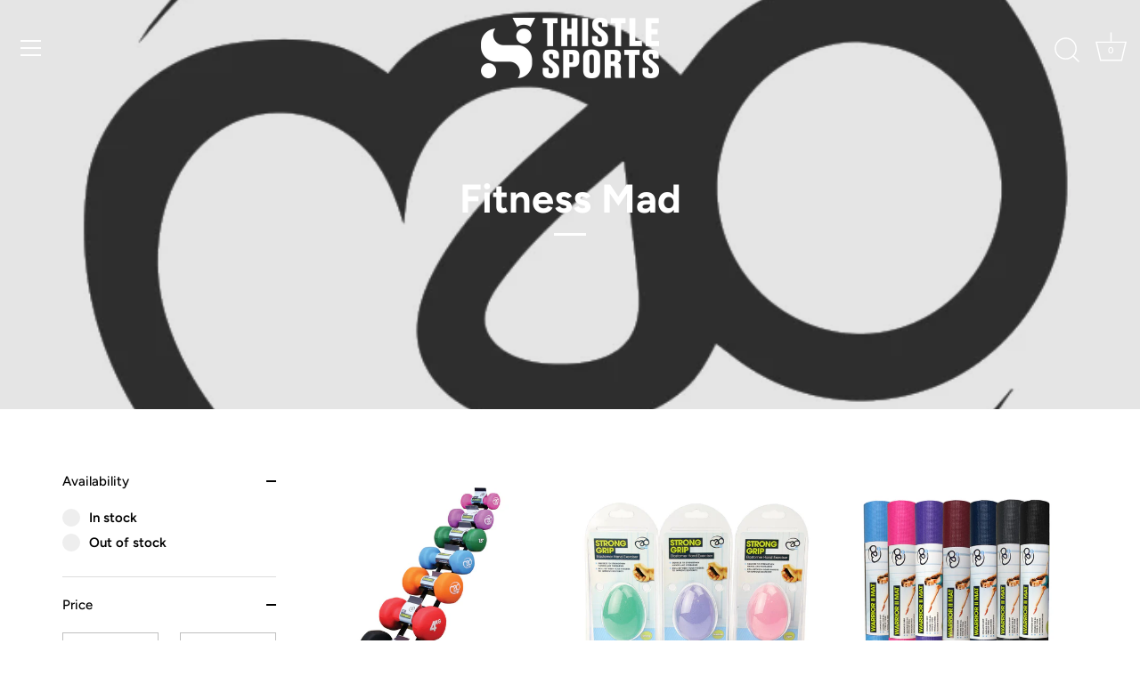

--- FILE ---
content_type: text/html; charset=utf-8
request_url: https://www.thistlesports.com/collections/fitness-mad
body_size: 42382
content:
<!doctype html>
<html class="no-js" lang="en">
<head>
  <!-- Showcase 8.0.0 -->

  <meta charset="utf-8" />
<meta name="viewport" content="width=device-width,initial-scale=1.0" />
<meta http-equiv="X-UA-Compatible" content="IE=edge">

<link rel="preconnect" href="https://cdn.shopify.com" crossorigin>
<link rel="preconnect" href="https://fonts.shopify.com" crossorigin>
<link rel="preconnect" href="https://monorail-edge.shopifysvc.com"><link rel="preload" as="font" href="//www.thistlesports.com/cdn/fonts/figtree/figtree_n6.9d1ea52bb49a0a86cfd1b0383d00f83d3fcc14de.woff2" type="font/woff2" crossorigin><link rel="preload" as="font" href="//www.thistlesports.com/cdn/fonts/figtree/figtree_n7.2fd9bfe01586148e644724096c9d75e8c7a90e55.woff2" type="font/woff2" crossorigin><link rel="preload" as="font" href="//www.thistlesports.com/cdn/fonts/figtree/figtree_n7.2fd9bfe01586148e644724096c9d75e8c7a90e55.woff2" type="font/woff2" crossorigin><link rel="preload" as="font" href="//www.thistlesports.com/cdn/fonts/figtree/figtree_n7.2fd9bfe01586148e644724096c9d75e8c7a90e55.woff2" type="font/woff2" crossorigin><link rel="preload" href="//www.thistlesports.com/cdn/shop/t/36/assets/vendor.min.js?v=29461139837223071051763656959" as="script">
<link rel="preload" href="//www.thistlesports.com/cdn/shop/t/36/assets/theme.js?v=136521834479521096051763656958" as="script"><link rel="canonical" href="https://www.thistlesports.com/collections/fitness-mad" /><link rel="icon" href="//www.thistlesports.com/cdn/shop/files/Asset_5TS_2023_FAVICON.png?crop=center&height=48&v=1671290473&width=48" type="image/png">
<style>
    @font-face {
  font-family: Figtree;
  font-weight: 600;
  font-style: normal;
  font-display: swap;
  src: url("//www.thistlesports.com/cdn/fonts/figtree/figtree_n6.9d1ea52bb49a0a86cfd1b0383d00f83d3fcc14de.woff2") format("woff2"),
       url("//www.thistlesports.com/cdn/fonts/figtree/figtree_n6.f0fcdea525a0e47b2ae4ab645832a8e8a96d31d3.woff") format("woff");
}

    
    @font-face {
  font-family: Figtree;
  font-weight: 500;
  font-style: normal;
  font-display: swap;
  src: url("//www.thistlesports.com/cdn/fonts/figtree/figtree_n5.3b6b7df38aa5986536945796e1f947445832047c.woff2") format("woff2"),
       url("//www.thistlesports.com/cdn/fonts/figtree/figtree_n5.f26bf6dcae278b0ed902605f6605fa3338e81dab.woff") format("woff");
}

    @font-face {
  font-family: Figtree;
  font-weight: 600;
  font-style: normal;
  font-display: swap;
  src: url("//www.thistlesports.com/cdn/fonts/figtree/figtree_n6.9d1ea52bb49a0a86cfd1b0383d00f83d3fcc14de.woff2") format("woff2"),
       url("//www.thistlesports.com/cdn/fonts/figtree/figtree_n6.f0fcdea525a0e47b2ae4ab645832a8e8a96d31d3.woff") format("woff");
}

    @font-face {
  font-family: Figtree;
  font-weight: 900;
  font-style: normal;
  font-display: swap;
  src: url("//www.thistlesports.com/cdn/fonts/figtree/figtree_n9.c9185a1dab0680c9bce2d373c6fc665d10b5e421.woff2") format("woff2"),
       url("//www.thistlesports.com/cdn/fonts/figtree/figtree_n9.60f18207a47942453faf8770b2e7e8f4757b2493.woff") format("woff");
}

    @font-face {
  font-family: Figtree;
  font-weight: 600;
  font-style: italic;
  font-display: swap;
  src: url("//www.thistlesports.com/cdn/fonts/figtree/figtree_i6.702baae75738b446cfbed6ac0d60cab7b21e61ba.woff2") format("woff2"),
       url("//www.thistlesports.com/cdn/fonts/figtree/figtree_i6.6b8dc40d16c9905d29525156e284509f871ce8f9.woff") format("woff");
}

    @font-face {
  font-family: Figtree;
  font-weight: 900;
  font-style: italic;
  font-display: swap;
  src: url("//www.thistlesports.com/cdn/fonts/figtree/figtree_i9.52cfd46a18002d3eb2c8e0abf4e3a200bcdcadf0.woff2") format("woff2"),
       url("//www.thistlesports.com/cdn/fonts/figtree/figtree_i9.771e47ee6227db726e79da4a30fbe8788fe0e115.woff") format("woff");
}

    @font-face {
  font-family: Figtree;
  font-weight: 700;
  font-style: normal;
  font-display: swap;
  src: url("//www.thistlesports.com/cdn/fonts/figtree/figtree_n7.2fd9bfe01586148e644724096c9d75e8c7a90e55.woff2") format("woff2"),
       url("//www.thistlesports.com/cdn/fonts/figtree/figtree_n7.ea05de92d862f9594794ab281c4c3a67501ef5fc.woff") format("woff");
}

    @font-face {
  font-family: Figtree;
  font-weight: 700;
  font-style: normal;
  font-display: swap;
  src: url("//www.thistlesports.com/cdn/fonts/figtree/figtree_n7.2fd9bfe01586148e644724096c9d75e8c7a90e55.woff2") format("woff2"),
       url("//www.thistlesports.com/cdn/fonts/figtree/figtree_n7.ea05de92d862f9594794ab281c4c3a67501ef5fc.woff") format("woff");
}

    @font-face {
  font-family: Figtree;
  font-weight: 700;
  font-style: normal;
  font-display: swap;
  src: url("//www.thistlesports.com/cdn/fonts/figtree/figtree_n7.2fd9bfe01586148e644724096c9d75e8c7a90e55.woff2") format("woff2"),
       url("//www.thistlesports.com/cdn/fonts/figtree/figtree_n7.ea05de92d862f9594794ab281c4c3a67501ef5fc.woff") format("woff");
}

  </style>

  <meta name="theme-color" content="#743381">

  <title>
    Fitness Mad &ndash; Thistle Sports
  </title>

  <meta property="og:site_name" content="Thistle Sports">
<meta property="og:url" content="https://www.thistlesports.com/collections/fitness-mad">
<meta property="og:title" content="Fitness Mad">
<meta property="og:type" content="product.group">
<meta property="og:description" content="Leading specialist sports retailer based in Aberdeen - supplying the highest quality sports equipment and clothing from leading brands. Professional racquet stringing service available.  We cater for a wide range of sports and activities: from tennis, swimming, rugby and field hockey to badminton, squash and cricket."><meta property="og:image" content="http://www.thistlesports.com/cdn/shop/collections/FitnessMad_1200x1200.png?v=1559751441">
  <meta property="og:image:secure_url" content="https://www.thistlesports.com/cdn/shop/collections/FitnessMad_1200x1200.png?v=1559751441">
  <meta property="og:image:width" content="707">
  <meta property="og:image:height" content="707"><meta name="twitter:card" content="summary_large_image">
<meta name="twitter:title" content="Fitness Mad">
<meta name="twitter:description" content="Leading specialist sports retailer based in Aberdeen - supplying the highest quality sports equipment and clothing from leading brands. Professional racquet stringing service available.  We cater for a wide range of sports and activities: from tennis, swimming, rugby and field hockey to badminton, squash and cricket.">


  <style data-shopify>
    :root {
      --viewport-height: 100vh;
      --viewport-height-first-section: 100vh;
      --nav-height: 0;
    }
  </style>

  <link href="//www.thistlesports.com/cdn/shop/t/36/assets/styles.css?v=95114966369027285621763656981" rel="stylesheet" type="text/css" media="all" />

  <script>window.performance && window.performance.mark && window.performance.mark('shopify.content_for_header.start');</script><meta name="google-site-verification" content="ZJzlTvQlgKajABgE1Cxnu5Afoxde6rrJM-Oc0Zf7QyE">
<meta id="shopify-digital-wallet" name="shopify-digital-wallet" content="/25986994/digital_wallets/dialog">
<meta name="shopify-checkout-api-token" content="51b33cceedaf2594e09d6c06784c4c54">
<meta id="in-context-paypal-metadata" data-shop-id="25986994" data-venmo-supported="false" data-environment="production" data-locale="en_US" data-paypal-v4="true" data-currency="GBP">
<link rel="alternate" type="application/atom+xml" title="Feed" href="/collections/fitness-mad.atom" />
<link rel="next" href="/collections/fitness-mad?page=2">
<link rel="alternate" type="application/json+oembed" href="https://www.thistlesports.com/collections/fitness-mad.oembed">
<script async="async" src="/checkouts/internal/preloads.js?locale=en-GB"></script>
<link rel="preconnect" href="https://shop.app" crossorigin="anonymous">
<script async="async" src="https://shop.app/checkouts/internal/preloads.js?locale=en-GB&shop_id=25986994" crossorigin="anonymous"></script>
<script id="apple-pay-shop-capabilities" type="application/json">{"shopId":25986994,"countryCode":"GB","currencyCode":"GBP","merchantCapabilities":["supports3DS"],"merchantId":"gid:\/\/shopify\/Shop\/25986994","merchantName":"Thistle Sports","requiredBillingContactFields":["postalAddress","email","phone"],"requiredShippingContactFields":["postalAddress","email","phone"],"shippingType":"shipping","supportedNetworks":["visa","maestro","masterCard","amex","discover","elo"],"total":{"type":"pending","label":"Thistle Sports","amount":"1.00"},"shopifyPaymentsEnabled":true,"supportsSubscriptions":true}</script>
<script id="shopify-features" type="application/json">{"accessToken":"51b33cceedaf2594e09d6c06784c4c54","betas":["rich-media-storefront-analytics"],"domain":"www.thistlesports.com","predictiveSearch":true,"shopId":25986994,"locale":"en"}</script>
<script>var Shopify = Shopify || {};
Shopify.shop = "thistle-sports.myshopify.com";
Shopify.locale = "en";
Shopify.currency = {"active":"GBP","rate":"1.0"};
Shopify.country = "GB";
Shopify.theme = {"name":"Thistle Sports 2025 8.0 BFCM","id":182697394557,"schema_name":"Showcase","schema_version":"8.0.0","theme_store_id":677,"role":"main"};
Shopify.theme.handle = "null";
Shopify.theme.style = {"id":null,"handle":null};
Shopify.cdnHost = "www.thistlesports.com/cdn";
Shopify.routes = Shopify.routes || {};
Shopify.routes.root = "/";</script>
<script type="module">!function(o){(o.Shopify=o.Shopify||{}).modules=!0}(window);</script>
<script>!function(o){function n(){var o=[];function n(){o.push(Array.prototype.slice.apply(arguments))}return n.q=o,n}var t=o.Shopify=o.Shopify||{};t.loadFeatures=n(),t.autoloadFeatures=n()}(window);</script>
<script>
  window.ShopifyPay = window.ShopifyPay || {};
  window.ShopifyPay.apiHost = "shop.app\/pay";
  window.ShopifyPay.redirectState = null;
</script>
<script id="shop-js-analytics" type="application/json">{"pageType":"collection"}</script>
<script defer="defer" async type="module" src="//www.thistlesports.com/cdn/shopifycloud/shop-js/modules/v2/client.init-shop-cart-sync_BApSsMSl.en.esm.js"></script>
<script defer="defer" async type="module" src="//www.thistlesports.com/cdn/shopifycloud/shop-js/modules/v2/chunk.common_CBoos6YZ.esm.js"></script>
<script type="module">
  await import("//www.thistlesports.com/cdn/shopifycloud/shop-js/modules/v2/client.init-shop-cart-sync_BApSsMSl.en.esm.js");
await import("//www.thistlesports.com/cdn/shopifycloud/shop-js/modules/v2/chunk.common_CBoos6YZ.esm.js");

  window.Shopify.SignInWithShop?.initShopCartSync?.({"fedCMEnabled":true,"windoidEnabled":true});

</script>
<script>
  window.Shopify = window.Shopify || {};
  if (!window.Shopify.featureAssets) window.Shopify.featureAssets = {};
  window.Shopify.featureAssets['shop-js'] = {"shop-cart-sync":["modules/v2/client.shop-cart-sync_DJczDl9f.en.esm.js","modules/v2/chunk.common_CBoos6YZ.esm.js"],"init-fed-cm":["modules/v2/client.init-fed-cm_BzwGC0Wi.en.esm.js","modules/v2/chunk.common_CBoos6YZ.esm.js"],"init-windoid":["modules/v2/client.init-windoid_BS26ThXS.en.esm.js","modules/v2/chunk.common_CBoos6YZ.esm.js"],"shop-cash-offers":["modules/v2/client.shop-cash-offers_DthCPNIO.en.esm.js","modules/v2/chunk.common_CBoos6YZ.esm.js","modules/v2/chunk.modal_Bu1hFZFC.esm.js"],"shop-button":["modules/v2/client.shop-button_D_JX508o.en.esm.js","modules/v2/chunk.common_CBoos6YZ.esm.js"],"init-shop-email-lookup-coordinator":["modules/v2/client.init-shop-email-lookup-coordinator_DFwWcvrS.en.esm.js","modules/v2/chunk.common_CBoos6YZ.esm.js"],"shop-toast-manager":["modules/v2/client.shop-toast-manager_tEhgP2F9.en.esm.js","modules/v2/chunk.common_CBoos6YZ.esm.js"],"shop-login-button":["modules/v2/client.shop-login-button_DwLgFT0K.en.esm.js","modules/v2/chunk.common_CBoos6YZ.esm.js","modules/v2/chunk.modal_Bu1hFZFC.esm.js"],"avatar":["modules/v2/client.avatar_BTnouDA3.en.esm.js"],"init-shop-cart-sync":["modules/v2/client.init-shop-cart-sync_BApSsMSl.en.esm.js","modules/v2/chunk.common_CBoos6YZ.esm.js"],"pay-button":["modules/v2/client.pay-button_BuNmcIr_.en.esm.js","modules/v2/chunk.common_CBoos6YZ.esm.js"],"init-shop-for-new-customer-accounts":["modules/v2/client.init-shop-for-new-customer-accounts_DrjXSI53.en.esm.js","modules/v2/client.shop-login-button_DwLgFT0K.en.esm.js","modules/v2/chunk.common_CBoos6YZ.esm.js","modules/v2/chunk.modal_Bu1hFZFC.esm.js"],"init-customer-accounts-sign-up":["modules/v2/client.init-customer-accounts-sign-up_TlVCiykN.en.esm.js","modules/v2/client.shop-login-button_DwLgFT0K.en.esm.js","modules/v2/chunk.common_CBoos6YZ.esm.js","modules/v2/chunk.modal_Bu1hFZFC.esm.js"],"shop-follow-button":["modules/v2/client.shop-follow-button_C5D3XtBb.en.esm.js","modules/v2/chunk.common_CBoos6YZ.esm.js","modules/v2/chunk.modal_Bu1hFZFC.esm.js"],"checkout-modal":["modules/v2/client.checkout-modal_8TC_1FUY.en.esm.js","modules/v2/chunk.common_CBoos6YZ.esm.js","modules/v2/chunk.modal_Bu1hFZFC.esm.js"],"init-customer-accounts":["modules/v2/client.init-customer-accounts_C0Oh2ljF.en.esm.js","modules/v2/client.shop-login-button_DwLgFT0K.en.esm.js","modules/v2/chunk.common_CBoos6YZ.esm.js","modules/v2/chunk.modal_Bu1hFZFC.esm.js"],"lead-capture":["modules/v2/client.lead-capture_Cq0gfm7I.en.esm.js","modules/v2/chunk.common_CBoos6YZ.esm.js","modules/v2/chunk.modal_Bu1hFZFC.esm.js"],"shop-login":["modules/v2/client.shop-login_BmtnoEUo.en.esm.js","modules/v2/chunk.common_CBoos6YZ.esm.js","modules/v2/chunk.modal_Bu1hFZFC.esm.js"],"payment-terms":["modules/v2/client.payment-terms_BHOWV7U_.en.esm.js","modules/v2/chunk.common_CBoos6YZ.esm.js","modules/v2/chunk.modal_Bu1hFZFC.esm.js"]};
</script>
<script>(function() {
  var isLoaded = false;
  function asyncLoad() {
    if (isLoaded) return;
    isLoaded = true;
    var urls = ["https:\/\/chimpstatic.com\/mcjs-connected\/js\/users\/ed04c5b694f76f9cf7a42643a\/85361de36a95e6d2c4d6fc30f.js?shop=thistle-sports.myshopify.com","https:\/\/cdn.shopify.com\/s\/files\/1\/2598\/6994\/t\/24\/assets\/booster_eu_cookie_25986994.js?v=1694170621\u0026shop=thistle-sports.myshopify.com","https:\/\/s3.eu-west-1.amazonaws.com\/production-klarna-il-shopify-osm\/0b7fe7c4a98ef8166eeafee767bc667686567a25\/thistle-sports.myshopify.com-1763659209267.js?shop=thistle-sports.myshopify.com"];
    for (var i = 0; i < urls.length; i++) {
      var s = document.createElement('script');
      s.type = 'text/javascript';
      s.async = true;
      s.src = urls[i];
      var x = document.getElementsByTagName('script')[0];
      x.parentNode.insertBefore(s, x);
    }
  };
  if(window.attachEvent) {
    window.attachEvent('onload', asyncLoad);
  } else {
    window.addEventListener('load', asyncLoad, false);
  }
})();</script>
<script id="__st">var __st={"a":25986994,"offset":0,"reqid":"8a9c2414-32cb-460c-b680-c96ff61f8610-1768887651","pageurl":"www.thistlesports.com\/collections\/fitness-mad","u":"c35c671aeaa7","p":"collection","rtyp":"collection","rid":68651679787};</script>
<script>window.ShopifyPaypalV4VisibilityTracking = true;</script>
<script id="captcha-bootstrap">!function(){'use strict';const t='contact',e='account',n='new_comment',o=[[t,t],['blogs',n],['comments',n],[t,'customer']],c=[[e,'customer_login'],[e,'guest_login'],[e,'recover_customer_password'],[e,'create_customer']],r=t=>t.map((([t,e])=>`form[action*='/${t}']:not([data-nocaptcha='true']) input[name='form_type'][value='${e}']`)).join(','),a=t=>()=>t?[...document.querySelectorAll(t)].map((t=>t.form)):[];function s(){const t=[...o],e=r(t);return a(e)}const i='password',u='form_key',d=['recaptcha-v3-token','g-recaptcha-response','h-captcha-response',i],f=()=>{try{return window.sessionStorage}catch{return}},m='__shopify_v',_=t=>t.elements[u];function p(t,e,n=!1){try{const o=window.sessionStorage,c=JSON.parse(o.getItem(e)),{data:r}=function(t){const{data:e,action:n}=t;return t[m]||n?{data:e,action:n}:{data:t,action:n}}(c);for(const[e,n]of Object.entries(r))t.elements[e]&&(t.elements[e].value=n);n&&o.removeItem(e)}catch(o){console.error('form repopulation failed',{error:o})}}const l='form_type',E='cptcha';function T(t){t.dataset[E]=!0}const w=window,h=w.document,L='Shopify',v='ce_forms',y='captcha';let A=!1;((t,e)=>{const n=(g='f06e6c50-85a8-45c8-87d0-21a2b65856fe',I='https://cdn.shopify.com/shopifycloud/storefront-forms-hcaptcha/ce_storefront_forms_captcha_hcaptcha.v1.5.2.iife.js',D={infoText:'Protected by hCaptcha',privacyText:'Privacy',termsText:'Terms'},(t,e,n)=>{const o=w[L][v],c=o.bindForm;if(c)return c(t,g,e,D).then(n);var r;o.q.push([[t,g,e,D],n]),r=I,A||(h.body.append(Object.assign(h.createElement('script'),{id:'captcha-provider',async:!0,src:r})),A=!0)});var g,I,D;w[L]=w[L]||{},w[L][v]=w[L][v]||{},w[L][v].q=[],w[L][y]=w[L][y]||{},w[L][y].protect=function(t,e){n(t,void 0,e),T(t)},Object.freeze(w[L][y]),function(t,e,n,w,h,L){const[v,y,A,g]=function(t,e,n){const i=e?o:[],u=t?c:[],d=[...i,...u],f=r(d),m=r(i),_=r(d.filter((([t,e])=>n.includes(e))));return[a(f),a(m),a(_),s()]}(w,h,L),I=t=>{const e=t.target;return e instanceof HTMLFormElement?e:e&&e.form},D=t=>v().includes(t);t.addEventListener('submit',(t=>{const e=I(t);if(!e)return;const n=D(e)&&!e.dataset.hcaptchaBound&&!e.dataset.recaptchaBound,o=_(e),c=g().includes(e)&&(!o||!o.value);(n||c)&&t.preventDefault(),c&&!n&&(function(t){try{if(!f())return;!function(t){const e=f();if(!e)return;const n=_(t);if(!n)return;const o=n.value;o&&e.removeItem(o)}(t);const e=Array.from(Array(32),(()=>Math.random().toString(36)[2])).join('');!function(t,e){_(t)||t.append(Object.assign(document.createElement('input'),{type:'hidden',name:u})),t.elements[u].value=e}(t,e),function(t,e){const n=f();if(!n)return;const o=[...t.querySelectorAll(`input[type='${i}']`)].map((({name:t})=>t)),c=[...d,...o],r={};for(const[a,s]of new FormData(t).entries())c.includes(a)||(r[a]=s);n.setItem(e,JSON.stringify({[m]:1,action:t.action,data:r}))}(t,e)}catch(e){console.error('failed to persist form',e)}}(e),e.submit())}));const S=(t,e)=>{t&&!t.dataset[E]&&(n(t,e.some((e=>e===t))),T(t))};for(const o of['focusin','change'])t.addEventListener(o,(t=>{const e=I(t);D(e)&&S(e,y())}));const B=e.get('form_key'),M=e.get(l),P=B&&M;t.addEventListener('DOMContentLoaded',(()=>{const t=y();if(P)for(const e of t)e.elements[l].value===M&&p(e,B);[...new Set([...A(),...v().filter((t=>'true'===t.dataset.shopifyCaptcha))])].forEach((e=>S(e,t)))}))}(h,new URLSearchParams(w.location.search),n,t,e,['guest_login'])})(!0,!0)}();</script>
<script integrity="sha256-4kQ18oKyAcykRKYeNunJcIwy7WH5gtpwJnB7kiuLZ1E=" data-source-attribution="shopify.loadfeatures" defer="defer" src="//www.thistlesports.com/cdn/shopifycloud/storefront/assets/storefront/load_feature-a0a9edcb.js" crossorigin="anonymous"></script>
<script crossorigin="anonymous" defer="defer" src="//www.thistlesports.com/cdn/shopifycloud/storefront/assets/shopify_pay/storefront-65b4c6d7.js?v=20250812"></script>
<script data-source-attribution="shopify.dynamic_checkout.dynamic.init">var Shopify=Shopify||{};Shopify.PaymentButton=Shopify.PaymentButton||{isStorefrontPortableWallets:!0,init:function(){window.Shopify.PaymentButton.init=function(){};var t=document.createElement("script");t.src="https://www.thistlesports.com/cdn/shopifycloud/portable-wallets/latest/portable-wallets.en.js",t.type="module",document.head.appendChild(t)}};
</script>
<script data-source-attribution="shopify.dynamic_checkout.buyer_consent">
  function portableWalletsHideBuyerConsent(e){var t=document.getElementById("shopify-buyer-consent"),n=document.getElementById("shopify-subscription-policy-button");t&&n&&(t.classList.add("hidden"),t.setAttribute("aria-hidden","true"),n.removeEventListener("click",e))}function portableWalletsShowBuyerConsent(e){var t=document.getElementById("shopify-buyer-consent"),n=document.getElementById("shopify-subscription-policy-button");t&&n&&(t.classList.remove("hidden"),t.removeAttribute("aria-hidden"),n.addEventListener("click",e))}window.Shopify?.PaymentButton&&(window.Shopify.PaymentButton.hideBuyerConsent=portableWalletsHideBuyerConsent,window.Shopify.PaymentButton.showBuyerConsent=portableWalletsShowBuyerConsent);
</script>
<script data-source-attribution="shopify.dynamic_checkout.cart.bootstrap">document.addEventListener("DOMContentLoaded",(function(){function t(){return document.querySelector("shopify-accelerated-checkout-cart, shopify-accelerated-checkout")}if(t())Shopify.PaymentButton.init();else{new MutationObserver((function(e,n){t()&&(Shopify.PaymentButton.init(),n.disconnect())})).observe(document.body,{childList:!0,subtree:!0})}}));
</script>
<link id="shopify-accelerated-checkout-styles" rel="stylesheet" media="screen" href="https://www.thistlesports.com/cdn/shopifycloud/portable-wallets/latest/accelerated-checkout-backwards-compat.css" crossorigin="anonymous">
<style id="shopify-accelerated-checkout-cart">
        #shopify-buyer-consent {
  margin-top: 1em;
  display: inline-block;
  width: 100%;
}

#shopify-buyer-consent.hidden {
  display: none;
}

#shopify-subscription-policy-button {
  background: none;
  border: none;
  padding: 0;
  text-decoration: underline;
  font-size: inherit;
  cursor: pointer;
}

#shopify-subscription-policy-button::before {
  box-shadow: none;
}

      </style>

<script>window.performance && window.performance.mark && window.performance.mark('shopify.content_for_header.end');</script>
<script>
    document.documentElement.className = document.documentElement.className.replace('no-js', 'js');
    window.theme = window.theme || {};
    
      theme.money_format_with_code_preference = "£{{amount}}";
    
    theme.money_format = "£{{amount}}";
    theme.money_container = '.theme-money';
    theme.strings = {
      previous: "Previous",
      next: "Next",
      close: "Close",
      addressError: "Error looking up that address",
      addressNoResults: "No results for that address",
      addressQueryLimit: "You have exceeded the Google API usage limit. Consider upgrading to a \u003ca href=\"https:\/\/developers.google.com\/maps\/premium\/usage-limits\"\u003ePremium Plan\u003c\/a\u003e.",
      authError: "There was a problem authenticating your Google Maps API Key.",
      back: "Back",
      cartConfirmation: "You must agree to the terms and conditions before continuing.",
      loadMore: "Load more",
      infiniteScrollNoMore: "No more results",
      priceNonExistent: "Unavailable",
      buttonDefault: "Add to Basket",
      buttonPreorder: "Pre-order",
      buttonNoStock: "Out of stock",
      buttonNoVariant: "Unavailable",
      variantNoStock: "Sold out",
      unitPriceSeparator: " \/ ",
      colorBoxPrevious: "Previous",
      colorBoxNext: "Next",
      colorBoxClose: "Close",
      navigateHome: "Home",
      productAddingToCart: "Adding",
      productAddedToCart: "Added to Basket",
      popupWasAdded: "was added to your basket",
      popupCheckout: "Checkout",
      popupContinueShopping: "Continue shopping",
      onlyXLeft: "[[ quantity ]] in stock",
      priceSoldOut: "Sold Out",
      inventoryLowStock: "Low stock",
      inventoryInStock: "In stock",
      loading: "Loading...",
      viewCart: "View basket",
      page: "Page {{ page }}",
      imageSlider: "Image slider",
      clearAll: "Clear all"
    };
    theme.routes = {
      root_url: '/',
      cart_url: '/cart',
      cart_add_url: '/cart/add',
      cart_change_url: '/cart/change',
      cart_update_url: '/cart/update.js',
      checkout: '/checkout'
    };
    theme.settings = {
      animationEnabledDesktop: true,
      animationEnabledMobile: false
    };

    theme.checkViewportFillers = function(){
      var toggleState = false;
      var elPageContent = document.getElementById('page-content');
      if(elPageContent) {
        var elOverlapSection = elPageContent.querySelector('.header-overlap-section');
        if (elOverlapSection) {
          var padding = parseInt(getComputedStyle(elPageContent).getPropertyValue('padding-top'));
          toggleState = ((Math.round(elOverlapSection.offsetTop) - padding) === 0);
        }
      }
      if(toggleState) {
        document.getElementsByTagName('body')[0].classList.add('header-section-overlap');
      } else {
        document.getElementsByTagName('body')[0].classList.remove('header-section-overlap');
      }
    };

    theme.assessAltLogo = function(){
      var elsOverlappers = document.querySelectorAll('.needs-alt-logo');
      var useAltLogo = false;
      if(elsOverlappers.length) {
        var elSiteControl = document.querySelector('#site-control');
        var elSiteControlInner = document.querySelector('#site-control .site-control__inner');
        var headerMid = elSiteControlInner.offsetTop + elSiteControl.offsetTop + elSiteControlInner.offsetHeight / 2;
        Array.prototype.forEach.call(elsOverlappers, function(el, i){
          var thisTop = el.getBoundingClientRect().top;
          var thisBottom = thisTop + el.offsetHeight;
          if(headerMid > thisTop && headerMid < thisBottom) {
            useAltLogo = true;
            return false;
          }
        });
      }
      if(useAltLogo) {
        document.getElementsByTagName('body')[0].classList.add('use-alt-logo');
      } else {
        document.getElementsByTagName('body')[0].classList.remove('use-alt-logo');
      }
    };
  </script>
<script src="https://cdn.shopify.com/extensions/8d2c31d3-a828-4daf-820f-80b7f8e01c39/nova-eu-cookie-bar-gdpr-4/assets/nova-cookie-app-embed.js" type="text/javascript" defer="defer"></script>
<link href="https://cdn.shopify.com/extensions/8d2c31d3-a828-4daf-820f-80b7f8e01c39/nova-eu-cookie-bar-gdpr-4/assets/nova-cookie.css" rel="stylesheet" type="text/css" media="all">
<link href="https://monorail-edge.shopifysvc.com" rel="dns-prefetch">
<script>(function(){if ("sendBeacon" in navigator && "performance" in window) {try {var session_token_from_headers = performance.getEntriesByType('navigation')[0].serverTiming.find(x => x.name == '_s').description;} catch {var session_token_from_headers = undefined;}var session_cookie_matches = document.cookie.match(/_shopify_s=([^;]*)/);var session_token_from_cookie = session_cookie_matches && session_cookie_matches.length === 2 ? session_cookie_matches[1] : "";var session_token = session_token_from_headers || session_token_from_cookie || "";function handle_abandonment_event(e) {var entries = performance.getEntries().filter(function(entry) {return /monorail-edge.shopifysvc.com/.test(entry.name);});if (!window.abandonment_tracked && entries.length === 0) {window.abandonment_tracked = true;var currentMs = Date.now();var navigation_start = performance.timing.navigationStart;var payload = {shop_id: 25986994,url: window.location.href,navigation_start,duration: currentMs - navigation_start,session_token,page_type: "collection"};window.navigator.sendBeacon("https://monorail-edge.shopifysvc.com/v1/produce", JSON.stringify({schema_id: "online_store_buyer_site_abandonment/1.1",payload: payload,metadata: {event_created_at_ms: currentMs,event_sent_at_ms: currentMs}}));}}window.addEventListener('pagehide', handle_abandonment_event);}}());</script>
<script id="web-pixels-manager-setup">(function e(e,d,r,n,o){if(void 0===o&&(o={}),!Boolean(null===(a=null===(i=window.Shopify)||void 0===i?void 0:i.analytics)||void 0===a?void 0:a.replayQueue)){var i,a;window.Shopify=window.Shopify||{};var t=window.Shopify;t.analytics=t.analytics||{};var s=t.analytics;s.replayQueue=[],s.publish=function(e,d,r){return s.replayQueue.push([e,d,r]),!0};try{self.performance.mark("wpm:start")}catch(e){}var l=function(){var e={modern:/Edge?\/(1{2}[4-9]|1[2-9]\d|[2-9]\d{2}|\d{4,})\.\d+(\.\d+|)|Firefox\/(1{2}[4-9]|1[2-9]\d|[2-9]\d{2}|\d{4,})\.\d+(\.\d+|)|Chrom(ium|e)\/(9{2}|\d{3,})\.\d+(\.\d+|)|(Maci|X1{2}).+ Version\/(15\.\d+|(1[6-9]|[2-9]\d|\d{3,})\.\d+)([,.]\d+|)( \(\w+\)|)( Mobile\/\w+|) Safari\/|Chrome.+OPR\/(9{2}|\d{3,})\.\d+\.\d+|(CPU[ +]OS|iPhone[ +]OS|CPU[ +]iPhone|CPU IPhone OS|CPU iPad OS)[ +]+(15[._]\d+|(1[6-9]|[2-9]\d|\d{3,})[._]\d+)([._]\d+|)|Android:?[ /-](13[3-9]|1[4-9]\d|[2-9]\d{2}|\d{4,})(\.\d+|)(\.\d+|)|Android.+Firefox\/(13[5-9]|1[4-9]\d|[2-9]\d{2}|\d{4,})\.\d+(\.\d+|)|Android.+Chrom(ium|e)\/(13[3-9]|1[4-9]\d|[2-9]\d{2}|\d{4,})\.\d+(\.\d+|)|SamsungBrowser\/([2-9]\d|\d{3,})\.\d+/,legacy:/Edge?\/(1[6-9]|[2-9]\d|\d{3,})\.\d+(\.\d+|)|Firefox\/(5[4-9]|[6-9]\d|\d{3,})\.\d+(\.\d+|)|Chrom(ium|e)\/(5[1-9]|[6-9]\d|\d{3,})\.\d+(\.\d+|)([\d.]+$|.*Safari\/(?![\d.]+ Edge\/[\d.]+$))|(Maci|X1{2}).+ Version\/(10\.\d+|(1[1-9]|[2-9]\d|\d{3,})\.\d+)([,.]\d+|)( \(\w+\)|)( Mobile\/\w+|) Safari\/|Chrome.+OPR\/(3[89]|[4-9]\d|\d{3,})\.\d+\.\d+|(CPU[ +]OS|iPhone[ +]OS|CPU[ +]iPhone|CPU IPhone OS|CPU iPad OS)[ +]+(10[._]\d+|(1[1-9]|[2-9]\d|\d{3,})[._]\d+)([._]\d+|)|Android:?[ /-](13[3-9]|1[4-9]\d|[2-9]\d{2}|\d{4,})(\.\d+|)(\.\d+|)|Mobile Safari.+OPR\/([89]\d|\d{3,})\.\d+\.\d+|Android.+Firefox\/(13[5-9]|1[4-9]\d|[2-9]\d{2}|\d{4,})\.\d+(\.\d+|)|Android.+Chrom(ium|e)\/(13[3-9]|1[4-9]\d|[2-9]\d{2}|\d{4,})\.\d+(\.\d+|)|Android.+(UC? ?Browser|UCWEB|U3)[ /]?(15\.([5-9]|\d{2,})|(1[6-9]|[2-9]\d|\d{3,})\.\d+)\.\d+|SamsungBrowser\/(5\.\d+|([6-9]|\d{2,})\.\d+)|Android.+MQ{2}Browser\/(14(\.(9|\d{2,})|)|(1[5-9]|[2-9]\d|\d{3,})(\.\d+|))(\.\d+|)|K[Aa][Ii]OS\/(3\.\d+|([4-9]|\d{2,})\.\d+)(\.\d+|)/},d=e.modern,r=e.legacy,n=navigator.userAgent;return n.match(d)?"modern":n.match(r)?"legacy":"unknown"}(),u="modern"===l?"modern":"legacy",c=(null!=n?n:{modern:"",legacy:""})[u],f=function(e){return[e.baseUrl,"/wpm","/b",e.hashVersion,"modern"===e.buildTarget?"m":"l",".js"].join("")}({baseUrl:d,hashVersion:r,buildTarget:u}),m=function(e){var d=e.version,r=e.bundleTarget,n=e.surface,o=e.pageUrl,i=e.monorailEndpoint;return{emit:function(e){var a=e.status,t=e.errorMsg,s=(new Date).getTime(),l=JSON.stringify({metadata:{event_sent_at_ms:s},events:[{schema_id:"web_pixels_manager_load/3.1",payload:{version:d,bundle_target:r,page_url:o,status:a,surface:n,error_msg:t},metadata:{event_created_at_ms:s}}]});if(!i)return console&&console.warn&&console.warn("[Web Pixels Manager] No Monorail endpoint provided, skipping logging."),!1;try{return self.navigator.sendBeacon.bind(self.navigator)(i,l)}catch(e){}var u=new XMLHttpRequest;try{return u.open("POST",i,!0),u.setRequestHeader("Content-Type","text/plain"),u.send(l),!0}catch(e){return console&&console.warn&&console.warn("[Web Pixels Manager] Got an unhandled error while logging to Monorail."),!1}}}}({version:r,bundleTarget:l,surface:e.surface,pageUrl:self.location.href,monorailEndpoint:e.monorailEndpoint});try{o.browserTarget=l,function(e){var d=e.src,r=e.async,n=void 0===r||r,o=e.onload,i=e.onerror,a=e.sri,t=e.scriptDataAttributes,s=void 0===t?{}:t,l=document.createElement("script"),u=document.querySelector("head"),c=document.querySelector("body");if(l.async=n,l.src=d,a&&(l.integrity=a,l.crossOrigin="anonymous"),s)for(var f in s)if(Object.prototype.hasOwnProperty.call(s,f))try{l.dataset[f]=s[f]}catch(e){}if(o&&l.addEventListener("load",o),i&&l.addEventListener("error",i),u)u.appendChild(l);else{if(!c)throw new Error("Did not find a head or body element to append the script");c.appendChild(l)}}({src:f,async:!0,onload:function(){if(!function(){var e,d;return Boolean(null===(d=null===(e=window.Shopify)||void 0===e?void 0:e.analytics)||void 0===d?void 0:d.initialized)}()){var d=window.webPixelsManager.init(e)||void 0;if(d){var r=window.Shopify.analytics;r.replayQueue.forEach((function(e){var r=e[0],n=e[1],o=e[2];d.publishCustomEvent(r,n,o)})),r.replayQueue=[],r.publish=d.publishCustomEvent,r.visitor=d.visitor,r.initialized=!0}}},onerror:function(){return m.emit({status:"failed",errorMsg:"".concat(f," has failed to load")})},sri:function(e){var d=/^sha384-[A-Za-z0-9+/=]+$/;return"string"==typeof e&&d.test(e)}(c)?c:"",scriptDataAttributes:o}),m.emit({status:"loading"})}catch(e){m.emit({status:"failed",errorMsg:(null==e?void 0:e.message)||"Unknown error"})}}})({shopId: 25986994,storefrontBaseUrl: "https://www.thistlesports.com",extensionsBaseUrl: "https://extensions.shopifycdn.com/cdn/shopifycloud/web-pixels-manager",monorailEndpoint: "https://monorail-edge.shopifysvc.com/unstable/produce_batch",surface: "storefront-renderer",enabledBetaFlags: ["2dca8a86"],webPixelsConfigList: [{"id":"932839805","configuration":"{\"config\":\"{\\\"pixel_id\\\":\\\"AW-10949175985\\\",\\\"target_country\\\":\\\"GB\\\",\\\"gtag_events\\\":[{\\\"type\\\":\\\"search\\\",\\\"action_label\\\":\\\"AW-10949175985\\\/fKIDCJ-Mws0DELHV_OQo\\\"},{\\\"type\\\":\\\"begin_checkout\\\",\\\"action_label\\\":\\\"AW-10949175985\\\/8q3QCJyMws0DELHV_OQo\\\"},{\\\"type\\\":\\\"view_item\\\",\\\"action_label\\\":[\\\"AW-10949175985\\\/msQCCJaMws0DELHV_OQo\\\",\\\"MC-90M3NQ2DGV\\\"]},{\\\"type\\\":\\\"purchase\\\",\\\"action_label\\\":[\\\"AW-10949175985\\\/kIE6CJOMws0DELHV_OQo\\\",\\\"MC-90M3NQ2DGV\\\"]},{\\\"type\\\":\\\"page_view\\\",\\\"action_label\\\":[\\\"AW-10949175985\\\/UTsYCJCMws0DELHV_OQo\\\",\\\"MC-90M3NQ2DGV\\\"]},{\\\"type\\\":\\\"add_payment_info\\\",\\\"action_label\\\":\\\"AW-10949175985\\\/Ot2vCKKMws0DELHV_OQo\\\"},{\\\"type\\\":\\\"add_to_cart\\\",\\\"action_label\\\":\\\"AW-10949175985\\\/uWhtCJmMws0DELHV_OQo\\\"}],\\\"enable_monitoring_mode\\\":false}\"}","eventPayloadVersion":"v1","runtimeContext":"OPEN","scriptVersion":"b2a88bafab3e21179ed38636efcd8a93","type":"APP","apiClientId":1780363,"privacyPurposes":[],"dataSharingAdjustments":{"protectedCustomerApprovalScopes":["read_customer_address","read_customer_email","read_customer_name","read_customer_personal_data","read_customer_phone"]}},{"id":"shopify-app-pixel","configuration":"{}","eventPayloadVersion":"v1","runtimeContext":"STRICT","scriptVersion":"0450","apiClientId":"shopify-pixel","type":"APP","privacyPurposes":["ANALYTICS","MARKETING"]},{"id":"shopify-custom-pixel","eventPayloadVersion":"v1","runtimeContext":"LAX","scriptVersion":"0450","apiClientId":"shopify-pixel","type":"CUSTOM","privacyPurposes":["ANALYTICS","MARKETING"]}],isMerchantRequest: false,initData: {"shop":{"name":"Thistle Sports","paymentSettings":{"currencyCode":"GBP"},"myshopifyDomain":"thistle-sports.myshopify.com","countryCode":"GB","storefrontUrl":"https:\/\/www.thistlesports.com"},"customer":null,"cart":null,"checkout":null,"productVariants":[],"purchasingCompany":null},},"https://www.thistlesports.com/cdn","fcfee988w5aeb613cpc8e4bc33m6693e112",{"modern":"","legacy":""},{"shopId":"25986994","storefrontBaseUrl":"https:\/\/www.thistlesports.com","extensionBaseUrl":"https:\/\/extensions.shopifycdn.com\/cdn\/shopifycloud\/web-pixels-manager","surface":"storefront-renderer","enabledBetaFlags":"[\"2dca8a86\"]","isMerchantRequest":"false","hashVersion":"fcfee988w5aeb613cpc8e4bc33m6693e112","publish":"custom","events":"[[\"page_viewed\",{}],[\"collection_viewed\",{\"collection\":{\"id\":\"68651679787\",\"title\":\"Fitness Mad\",\"productVariants\":[{\"price\":{\"amount\":4.0,\"currencyCode\":\"GBP\"},\"product\":{\"title\":\"Neoprene Dumbbells (Pair)\",\"vendor\":\"Fitness Mad\",\"id\":\"1425021599787\",\"untranslatedTitle\":\"Neoprene Dumbbells (Pair)\",\"url\":\"\/products\/neoprene-dumbells-pair\",\"type\":\"Strength Training\"},\"id\":\"13278477451307\",\"image\":{\"src\":\"\/\/www.thistlesports.com\/cdn\/shop\/products\/FDBELLRACK_display.jpg?v=1533722656\"},\"sku\":\"FDBELL\",\"title\":\"0.5kg - Pink\",\"untranslatedTitle\":\"0.5kg - Pink\"},{\"price\":{\"amount\":6.0,\"currencyCode\":\"GBP\"},\"product\":{\"title\":\"Strong Grip Hand Exerciser\",\"vendor\":\"Fitness Mad\",\"id\":\"957572644907\",\"untranslatedTitle\":\"Strong Grip Hand Exerciser\",\"url\":\"\/products\/strong-grip-hand-exerciser\",\"type\":\"Strength Training\"},\"id\":\"10162782044203\",\"image\":{\"src\":\"\/\/www.thistlesports.com\/cdn\/shop\/products\/577698c6af899-FGRIPFL.jpg?v=1517861546\"},\"sku\":\"FGRIPF\",\"title\":\"Light\",\"untranslatedTitle\":\"Light\"},{\"price\":{\"amount\":22.0,\"currencyCode\":\"GBP\"},\"product\":{\"title\":\"Warrior II Yoga Mat 4mm\",\"vendor\":\"Fitness Mad\",\"id\":\"956106113067\",\"untranslatedTitle\":\"Warrior II Yoga Mat 4mm\",\"url\":\"\/products\/warrior-ii-yoga-matt-6mm\",\"type\":\"Yoga\"},\"id\":\"10152328593451\",\"image\":{\"src\":\"\/\/www.thistlesports.com\/cdn\/shop\/products\/ywarriorii4_gra_19.jpg?v=1664449536\"},\"sku\":\"YWARRIORII6\",\"title\":\"Graphite\",\"untranslatedTitle\":\"Graphite\"},{\"price\":{\"amount\":9.0,\"currencyCode\":\"GBP\"},\"product\":{\"title\":\"Pro Speed Skipping Rope\",\"vendor\":\"Fitness Mad\",\"id\":\"1678196932651\",\"untranslatedTitle\":\"Pro Speed Skipping Rope\",\"url\":\"\/products\/pro-speed-skipping-rope\",\"type\":\"Strength Training\"},\"id\":\"15456001687595\",\"image\":{\"src\":\"\/\/www.thistlesports.com\/cdn\/shop\/products\/FSKIPSP_8_4.jpg?v=1548237086\"},\"sku\":\"FSKIPSP\",\"title\":\"8ft\",\"untranslatedTitle\":\"8ft\"},{\"price\":{\"amount\":12.0,\"currencyCode\":\"GBP\"},\"product\":{\"title\":\"Mini Power Loop Set\",\"vendor\":\"Fitness Mad\",\"id\":\"957010280491\",\"untranslatedTitle\":\"Mini Power Loop Set\",\"url\":\"\/products\/mini-power-loop-set\",\"type\":\"Rehab\"},\"id\":\"10157099286571\",\"image\":{\"src\":\"\/\/www.thistlesports.com\/cdn\/shop\/products\/FPOWERMINI_2.jpg?v=1517855719\"},\"sku\":\"FPOWERMINI\",\"title\":\"Default Title\",\"untranslatedTitle\":\"Default Title\"},{\"price\":{\"amount\":7.0,\"currencyCode\":\"GBP\"},\"product\":{\"title\":\"Yoga Block\",\"vendor\":\"Fitness Mad\",\"id\":\"956784934955\",\"untranslatedTitle\":\"Yoga Block\",\"url\":\"\/products\/yoga-block\",\"type\":\"Yoga\"},\"id\":\"10155745476651\",\"image\":{\"src\":\"\/\/www.thistlesports.com\/cdn\/shop\/products\/YBLEVAB2_BLU.jpg?v=1574959964\"},\"sku\":\"YBLEVAB2\",\"title\":\"Blue\",\"untranslatedTitle\":\"Blue\"},{\"price\":{\"amount\":9.0,\"currencyCode\":\"GBP\"},\"product\":{\"title\":\"Liquid Chalk - 250ml\",\"vendor\":\"Fitness Mad\",\"id\":\"957643161643\",\"untranslatedTitle\":\"Liquid Chalk - 250ml\",\"url\":\"\/products\/liquid-chalk-250ml\",\"type\":\"Strength Training\"},\"id\":\"10163675168811\",\"image\":{\"src\":\"\/\/www.thistlesports.com\/cdn\/shop\/products\/YLQDCHLK_1.jpg?v=1628605166\"},\"sku\":\"YLQDCHLK\",\"title\":\"250ml\",\"untranslatedTitle\":\"250ml\"},{\"price\":{\"amount\":5.0,\"currencyCode\":\"GBP\"},\"product\":{\"title\":\"Spikey Massage Ball Large 9cm\",\"vendor\":\"Fitness Mad\",\"id\":\"957087219755\",\"untranslatedTitle\":\"Spikey Massage Ball Large 9cm\",\"url\":\"\/products\/spikey-massage-ball-large-9cm\",\"type\":\"Rehab\"},\"id\":\"10157648904235\",\"image\":{\"src\":\"\/\/www.thistlesports.com\/cdn\/shop\/products\/FMASSAGEL_single.jpg?v=1517856196\"},\"sku\":\"FMASSAGES\",\"title\":\"Blue\",\"untranslatedTitle\":\"Blue\"},{\"price\":{\"amount\":4.0,\"currencyCode\":\"GBP\"},\"product\":{\"title\":\"Spikey Massage Ball Small 7cm\",\"vendor\":\"Fitness Mad\",\"id\":\"957090693163\",\"untranslatedTitle\":\"Spikey Massage Ball Small 7cm\",\"url\":\"\/products\/spikey-massage-ball-small-7cm\",\"type\":\"Rehab\"},\"id\":\"10157666271275\",\"image\":{\"src\":\"\/\/www.thistlesports.com\/cdn\/shop\/products\/FMASSAGES_single.jpg?v=1517856291\"},\"sku\":\"FMASSAGES\",\"title\":\"Purple\",\"untranslatedTitle\":\"Purple\"},{\"price\":{\"amount\":11.0,\"currencyCode\":\"GBP\"},\"product\":{\"title\":\"Trigger Point Massage Ball Set\",\"vendor\":\"Fitness Mad\",\"id\":\"956528132139\",\"untranslatedTitle\":\"Trigger Point Massage Ball Set\",\"url\":\"\/products\/trigger-point-massage-ball-set-1\",\"type\":\"Rehab\"},\"id\":\"10154486530091\",\"image\":{\"src\":\"\/\/www.thistlesports.com\/cdn\/shop\/products\/577fc8240512d-FMASSBALSET-trio.jpg?v=1517853081\"},\"sku\":\"FMASSBALSET\",\"title\":\"6cm\",\"untranslatedTitle\":\"6cm\"},{\"price\":{\"amount\":16.0,\"currencyCode\":\"GBP\"},\"product\":{\"title\":\"Core Fitness \u0026 Weight Training Gloves\",\"vendor\":\"Fitness Mad\",\"id\":\"972431523883\",\"untranslatedTitle\":\"Core Fitness \u0026 Weight Training Gloves\",\"url\":\"\/products\/core-fitness-weight-training-gloves\",\"type\":\"Strength Training\"},\"id\":\"10302105714731\",\"image\":{\"src\":\"\/\/www.thistlesports.com\/cdn\/shop\/files\/fglovecgrn_3.jpg?v=1698146331\"},\"sku\":\"FGLOVEC\",\"title\":\"S\",\"untranslatedTitle\":\"S\"},{\"price\":{\"amount\":20.0,\"currencyCode\":\"GBP\"},\"product\":{\"title\":\"Tread Foam Roller\",\"vendor\":\"Fitness Mad\",\"id\":\"956345516075\",\"untranslatedTitle\":\"Tread Foam Roller\",\"url\":\"\/products\/tread-foam-roller\",\"type\":\"Rehab\"},\"id\":\"10153509224491\",\"image\":{\"src\":\"\/\/www.thistlesports.com\/cdn\/shop\/products\/FROLLERTRD-BLK-fitness-mad-tread-foam-roller_1.jpg?v=1654348042\"},\"sku\":\"FROLLERTRD\",\"title\":\"Black\",\"untranslatedTitle\":\"Black\"},{\"price\":{\"amount\":8.0,\"currencyCode\":\"GBP\"},\"product\":{\"title\":\"Resistance Band\",\"vendor\":\"Fitness Mad\",\"id\":\"8476079816957\",\"untranslatedTitle\":\"Resistance Band\",\"url\":\"\/products\/resistance-band\",\"type\":\"Rehab\"},\"id\":\"45018458620157\",\"image\":{\"src\":\"\/\/www.thistlesports.com\/cdn\/shop\/files\/FRESBAND9O_FRESBANDO_0.jpg?v=1714061411\"},\"sku\":null,\"title\":\"Light\",\"untranslatedTitle\":\"Light\"},{\"price\":{\"amount\":33.0,\"currencyCode\":\"GBP\"},\"product\":{\"title\":\"Core Fitness Mat 10mm\",\"vendor\":\"Fitness Mad\",\"id\":\"956854992939\",\"untranslatedTitle\":\"Core Fitness Mat 10mm\",\"url\":\"\/products\/core-fitness-mat-10mm\",\"type\":\"Yoga\"},\"id\":\"10156073123883\",\"image\":{\"src\":\"\/\/www.thistlesports.com\/cdn\/shop\/products\/FMATNBR10_BOTH.jpg?v=1599908036\"},\"sku\":\"FMATNBR10\",\"title\":\"Blue\",\"untranslatedTitle\":\"Blue\"},{\"price\":{\"amount\":8.0,\"currencyCode\":\"GBP\"},\"product\":{\"title\":\"Yoga Brick\",\"vendor\":\"Fitness Mad\",\"id\":\"956734603307\",\"untranslatedTitle\":\"Yoga Brick\",\"url\":\"\/products\/yoga-brick\",\"type\":\"Yoga\"},\"id\":\"10155523735595\",\"image\":{\"src\":\"\/\/www.thistlesports.com\/cdn\/shop\/products\/59bbae142e982-YBREVA_BLU.jpg?v=1517854092\"},\"sku\":\"YBREVA\",\"title\":\"Blue\",\"untranslatedTitle\":\"Blue\"},{\"price\":{\"amount\":8.0,\"currencyCode\":\"GBP\"},\"product\":{\"title\":\"Spikey Massage Ball Trio Set\",\"vendor\":\"Fitness Mad\",\"id\":\"1726166433835\",\"untranslatedTitle\":\"Spikey Massage Ball Trio Set\",\"url\":\"\/products\/spikey-massage-ball-trio-set\",\"type\":\"Rehab\"},\"id\":\"15783783759915\",\"image\":{\"src\":\"\/\/www.thistlesports.com\/cdn\/shop\/products\/FSPIKESET.jpg?v=1552126174\"},\"sku\":\"FSPIKESET\",\"title\":\"Default Title\",\"untranslatedTitle\":\"Default Title\"},{\"price\":{\"amount\":10.0,\"currencyCode\":\"GBP\"},\"product\":{\"title\":\"Neoprene Wrist \u0026 Ankle Weights\",\"vendor\":\"Fitness Mad\",\"id\":\"1726172495915\",\"untranslatedTitle\":\"Neoprene Wrist \u0026 Ankle Weights\",\"url\":\"\/products\/neoprene-wrist-ankle-weights\",\"type\":\"Strength Training\"},\"id\":\"15783812890667\",\"image\":{\"src\":\"\/\/www.thistlesports.com\/cdn\/shop\/products\/FANKLEB1_1.jpg?v=1552126962\"},\"sku\":\"FANKLE\",\"title\":\"2 x 0.5kg\",\"untranslatedTitle\":\"2 x 0.5kg\"},{\"price\":{\"amount\":20.0,\"currencyCode\":\"GBP\"},\"product\":{\"title\":\"Atom Massage Stick\",\"vendor\":\"Fitness Mad\",\"id\":\"1580631228459\",\"untranslatedTitle\":\"Atom Massage Stick\",\"url\":\"\/products\/atom-massage-stick\",\"type\":\"Rehab\"},\"id\":\"14643467714603\",\"image\":{\"src\":\"\/\/www.thistlesports.com\/cdn\/shop\/products\/FSTICKATOM.jpg?v=1542036772\"},\"sku\":\"FSTICKATOM\",\"title\":\"Black\/Green\",\"untranslatedTitle\":\"Black\/Green\"}]}}]]"});</script><script>
  window.ShopifyAnalytics = window.ShopifyAnalytics || {};
  window.ShopifyAnalytics.meta = window.ShopifyAnalytics.meta || {};
  window.ShopifyAnalytics.meta.currency = 'GBP';
  var meta = {"products":[{"id":1425021599787,"gid":"gid:\/\/shopify\/Product\/1425021599787","vendor":"Fitness Mad","type":"Strength Training","handle":"neoprene-dumbells-pair","variants":[{"id":13278477451307,"price":400,"name":"Neoprene Dumbbells (Pair) - 0.5kg - Pink","public_title":"0.5kg - Pink","sku":"FDBELL"},{"id":13278477516843,"price":800,"name":"Neoprene Dumbbells (Pair) - 1kg - Purple","public_title":"1kg - Purple","sku":"FDBELL"},{"id":13278477582379,"price":1000,"name":"Neoprene Dumbbells (Pair) - 1.5kg - Green","public_title":"1.5kg - Green","sku":"FDBELL"},{"id":13278477647915,"price":1500,"name":"Neoprene Dumbbells (Pair) - 2kg - Blue","public_title":"2kg - Blue","sku":"FDBELL"},{"id":13278477680683,"price":2200,"name":"Neoprene Dumbbells (Pair) - 3kg - Orange","public_title":"3kg - Orange","sku":"FDBELL"},{"id":13278477746219,"price":3000,"name":"Neoprene Dumbbells (Pair) - 4kg - Red","public_title":"4kg - Red","sku":"FDBELL"},{"id":13278477778987,"price":3600,"name":"Neoprene Dumbbells (Pair) - 5kg - Black","public_title":"5kg - Black","sku":"FDBELL"}],"remote":false},{"id":957572644907,"gid":"gid:\/\/shopify\/Product\/957572644907","vendor":"Fitness Mad","type":"Strength Training","handle":"strong-grip-hand-exerciser","variants":[{"id":10162782044203,"price":600,"name":"Strong Grip Hand Exerciser - Light","public_title":"Light","sku":"FGRIPF"},{"id":10162782109739,"price":600,"name":"Strong Grip Hand Exerciser - Medium","public_title":"Medium","sku":"FGRIPF"},{"id":10162782142507,"price":600,"name":"Strong Grip Hand Exerciser - Strong","public_title":"Strong","sku":"FGRIPF"}],"remote":false},{"id":956106113067,"gid":"gid:\/\/shopify\/Product\/956106113067","vendor":"Fitness Mad","type":"Yoga","handle":"warrior-ii-yoga-matt-6mm","variants":[{"id":10152328593451,"price":2200,"name":"Warrior II Yoga Mat 4mm - Graphite","public_title":"Graphite","sku":"YWARRIORII6"},{"id":10152328626219,"price":2200,"name":"Warrior II Yoga Mat 4mm - Light Blue","public_title":"Light Blue","sku":"YWARRIORII6"},{"id":10152328691755,"price":2200,"name":"Warrior II Yoga Mat 4mm - Purple","public_title":"Purple","sku":"YWARRIORII6"},{"id":10152328724523,"price":2200,"name":"Warrior II Yoga Mat 4mm - Pink","public_title":"Pink","sku":"YWARRIORII6"},{"id":15775612207147,"price":2200,"name":"Warrior II Yoga Mat 4mm - Burgundy","public_title":"Burgundy","sku":"YWARRIORII6"},{"id":31383477354539,"price":2200,"name":"Warrior II Yoga Mat 4mm - Dark Blue","public_title":"Dark Blue","sku":"YWARRIORII6"},{"id":43419202584829,"price":2200,"name":"Warrior II Yoga Mat 4mm - Black","public_title":"Black","sku":""}],"remote":false},{"id":1678196932651,"gid":"gid:\/\/shopify\/Product\/1678196932651","vendor":"Fitness Mad","type":"Strength Training","handle":"pro-speed-skipping-rope","variants":[{"id":15456001687595,"price":900,"name":"Pro Speed Skipping Rope - 8ft","public_title":"8ft","sku":"FSKIPSP"},{"id":15456001720363,"price":900,"name":"Pro Speed Skipping Rope - 9ft","public_title":"9ft","sku":"FSKIPSP"},{"id":15456001753131,"price":900,"name":"Pro Speed Skipping Rope - 10ft","public_title":"10ft","sku":"FSKIPSP"}],"remote":false},{"id":957010280491,"gid":"gid:\/\/shopify\/Product\/957010280491","vendor":"Fitness Mad","type":"Rehab","handle":"mini-power-loop-set","variants":[{"id":10157099286571,"price":1200,"name":"Mini Power Loop Set","public_title":null,"sku":"FPOWERMINI"}],"remote":false},{"id":956784934955,"gid":"gid:\/\/shopify\/Product\/956784934955","vendor":"Fitness Mad","type":"Yoga","handle":"yoga-block","variants":[{"id":10155745476651,"price":700,"name":"Yoga Block - Blue","public_title":"Blue","sku":"YBLEVAB2"},{"id":10155745607723,"price":700,"name":"Yoga Block - Burgundy","public_title":"Burgundy","sku":"YBLEVAB2"},{"id":31383423549483,"price":700,"name":"Yoga Block - Dark Grey","public_title":"Dark Grey","sku":"YBLEVAB2"},{"id":31383424925739,"price":700,"name":"Yoga Block - Purple","public_title":"Purple","sku":"YBLEVAB2"}],"remote":false},{"id":957643161643,"gid":"gid:\/\/shopify\/Product\/957643161643","vendor":"Fitness Mad","type":"Strength Training","handle":"liquid-chalk-250ml","variants":[{"id":10163675168811,"price":900,"name":"Liquid Chalk - 250ml - 250ml","public_title":"250ml","sku":"YLQDCHLK"}],"remote":false},{"id":957087219755,"gid":"gid:\/\/shopify\/Product\/957087219755","vendor":"Fitness Mad","type":"Rehab","handle":"spikey-massage-ball-large-9cm","variants":[{"id":10157648904235,"price":500,"name":"Spikey Massage Ball Large 9cm - Blue","public_title":"Blue","sku":"FMASSAGES"},{"id":45018433093885,"price":500,"name":"Spikey Massage Ball Large 9cm - Black","public_title":"Black","sku":""}],"remote":false},{"id":957090693163,"gid":"gid:\/\/shopify\/Product\/957090693163","vendor":"Fitness Mad","type":"Rehab","handle":"spikey-massage-ball-small-7cm","variants":[{"id":10157666271275,"price":400,"name":"Spikey Massage Ball Small 7cm - Purple","public_title":"Purple","sku":"FMASSAGES"},{"id":44327691780349,"price":400,"name":"Spikey Massage Ball Small 7cm - Red","public_title":"Red","sku":""}],"remote":false},{"id":956528132139,"gid":"gid:\/\/shopify\/Product\/956528132139","vendor":"Fitness Mad","type":"Rehab","handle":"trigger-point-massage-ball-set-1","variants":[{"id":10154486530091,"price":1100,"name":"Trigger Point Massage Ball Set - 6cm","public_title":"6cm","sku":"FMASSBALSET"}],"remote":false},{"id":972431523883,"gid":"gid:\/\/shopify\/Product\/972431523883","vendor":"Fitness Mad","type":"Strength Training","handle":"core-fitness-weight-training-gloves","variants":[{"id":10302105714731,"price":1600,"name":"Core Fitness \u0026 Weight Training Gloves - S","public_title":"S","sku":"FGLOVEC"},{"id":10302105747499,"price":1600,"name":"Core Fitness \u0026 Weight Training Gloves - M","public_title":"M","sku":"FGLOVEC"},{"id":10302105813035,"price":1600,"name":"Core Fitness \u0026 Weight Training Gloves - L","public_title":"L","sku":"FGLOVEC"},{"id":10302105878571,"price":1600,"name":"Core Fitness \u0026 Weight Training Gloves - XL","public_title":"XL","sku":"FGLOVEC"}],"remote":false},{"id":956345516075,"gid":"gid:\/\/shopify\/Product\/956345516075","vendor":"Fitness Mad","type":"Rehab","handle":"tread-foam-roller","variants":[{"id":10153509224491,"price":2000,"name":"Tread Foam Roller - Black","public_title":"Black","sku":"FROLLERTRD"},{"id":42955939184893,"price":2000,"name":"Tread Foam Roller - Silver","public_title":"Silver","sku":""},{"id":42955939217661,"price":2000,"name":"Tread Foam Roller - Blue","public_title":"Blue","sku":""}],"remote":false},{"id":8476079816957,"gid":"gid:\/\/shopify\/Product\/8476079816957","vendor":"Fitness Mad","type":"Rehab","handle":"resistance-band","variants":[{"id":45018458620157,"price":800,"name":"Resistance Band - Light","public_title":"Light","sku":null},{"id":45018458652925,"price":800,"name":"Resistance Band - Medium","public_title":"Medium","sku":null},{"id":45018458685693,"price":800,"name":"Resistance Band - Strong","public_title":"Strong","sku":null}],"remote":false},{"id":956854992939,"gid":"gid:\/\/shopify\/Product\/956854992939","vendor":"Fitness Mad","type":"Yoga","handle":"core-fitness-mat-10mm","variants":[{"id":10156073123883,"price":3300,"name":"Core Fitness Mat 10mm - Blue","public_title":"Blue","sku":"FMATNBR10"},{"id":40363717886142,"price":3300,"name":"Core Fitness Mat 10mm - Black","public_title":"Black","sku":""}],"remote":false},{"id":956734603307,"gid":"gid:\/\/shopify\/Product\/956734603307","vendor":"Fitness Mad","type":"Yoga","handle":"yoga-brick","variants":[{"id":10155523735595,"price":800,"name":"Yoga Brick - Blue","public_title":"Blue","sku":"YBREVA"},{"id":40363385749694,"price":800,"name":"Yoga Brick - Lime","public_title":"Lime","sku":""},{"id":40363385946302,"price":800,"name":"Yoga Brick - Purple","public_title":"Purple","sku":""}],"remote":false},{"id":1726166433835,"gid":"gid:\/\/shopify\/Product\/1726166433835","vendor":"Fitness Mad","type":"Rehab","handle":"spikey-massage-ball-trio-set","variants":[{"id":15783783759915,"price":800,"name":"Spikey Massage Ball Trio Set","public_title":null,"sku":"FSPIKESET"}],"remote":false},{"id":1726172495915,"gid":"gid:\/\/shopify\/Product\/1726172495915","vendor":"Fitness Mad","type":"Strength Training","handle":"neoprene-wrist-ankle-weights","variants":[{"id":15783812890667,"price":1000,"name":"Neoprene Wrist \u0026 Ankle Weights - 2 x 0.5kg","public_title":"2 x 0.5kg","sku":"FANKLE"},{"id":15783819313195,"price":1300,"name":"Neoprene Wrist \u0026 Ankle Weights - 2 x 1kg","public_title":"2 x 1kg","sku":"FANKLE"},{"id":15783820296235,"price":1700,"name":"Neoprene Wrist \u0026 Ankle Weights - 2 x 2kg","public_title":"2 x 2kg","sku":"FANKLE"}],"remote":false},{"id":1580631228459,"gid":"gid:\/\/shopify\/Product\/1580631228459","vendor":"Fitness Mad","type":"Rehab","handle":"atom-massage-stick","variants":[{"id":14643467714603,"price":2000,"name":"Atom Massage Stick - Black\/Green","public_title":"Black\/Green","sku":"FSTICKATOM"}],"remote":false}],"page":{"pageType":"collection","resourceType":"collection","resourceId":68651679787,"requestId":"8a9c2414-32cb-460c-b680-c96ff61f8610-1768887651"}};
  for (var attr in meta) {
    window.ShopifyAnalytics.meta[attr] = meta[attr];
  }
</script>
<script class="analytics">
  (function () {
    var customDocumentWrite = function(content) {
      var jquery = null;

      if (window.jQuery) {
        jquery = window.jQuery;
      } else if (window.Checkout && window.Checkout.$) {
        jquery = window.Checkout.$;
      }

      if (jquery) {
        jquery('body').append(content);
      }
    };

    var hasLoggedConversion = function(token) {
      if (token) {
        return document.cookie.indexOf('loggedConversion=' + token) !== -1;
      }
      return false;
    }

    var setCookieIfConversion = function(token) {
      if (token) {
        var twoMonthsFromNow = new Date(Date.now());
        twoMonthsFromNow.setMonth(twoMonthsFromNow.getMonth() + 2);

        document.cookie = 'loggedConversion=' + token + '; expires=' + twoMonthsFromNow;
      }
    }

    var trekkie = window.ShopifyAnalytics.lib = window.trekkie = window.trekkie || [];
    if (trekkie.integrations) {
      return;
    }
    trekkie.methods = [
      'identify',
      'page',
      'ready',
      'track',
      'trackForm',
      'trackLink'
    ];
    trekkie.factory = function(method) {
      return function() {
        var args = Array.prototype.slice.call(arguments);
        args.unshift(method);
        trekkie.push(args);
        return trekkie;
      };
    };
    for (var i = 0; i < trekkie.methods.length; i++) {
      var key = trekkie.methods[i];
      trekkie[key] = trekkie.factory(key);
    }
    trekkie.load = function(config) {
      trekkie.config = config || {};
      trekkie.config.initialDocumentCookie = document.cookie;
      var first = document.getElementsByTagName('script')[0];
      var script = document.createElement('script');
      script.type = 'text/javascript';
      script.onerror = function(e) {
        var scriptFallback = document.createElement('script');
        scriptFallback.type = 'text/javascript';
        scriptFallback.onerror = function(error) {
                var Monorail = {
      produce: function produce(monorailDomain, schemaId, payload) {
        var currentMs = new Date().getTime();
        var event = {
          schema_id: schemaId,
          payload: payload,
          metadata: {
            event_created_at_ms: currentMs,
            event_sent_at_ms: currentMs
          }
        };
        return Monorail.sendRequest("https://" + monorailDomain + "/v1/produce", JSON.stringify(event));
      },
      sendRequest: function sendRequest(endpointUrl, payload) {
        // Try the sendBeacon API
        if (window && window.navigator && typeof window.navigator.sendBeacon === 'function' && typeof window.Blob === 'function' && !Monorail.isIos12()) {
          var blobData = new window.Blob([payload], {
            type: 'text/plain'
          });

          if (window.navigator.sendBeacon(endpointUrl, blobData)) {
            return true;
          } // sendBeacon was not successful

        } // XHR beacon

        var xhr = new XMLHttpRequest();

        try {
          xhr.open('POST', endpointUrl);
          xhr.setRequestHeader('Content-Type', 'text/plain');
          xhr.send(payload);
        } catch (e) {
          console.log(e);
        }

        return false;
      },
      isIos12: function isIos12() {
        return window.navigator.userAgent.lastIndexOf('iPhone; CPU iPhone OS 12_') !== -1 || window.navigator.userAgent.lastIndexOf('iPad; CPU OS 12_') !== -1;
      }
    };
    Monorail.produce('monorail-edge.shopifysvc.com',
      'trekkie_storefront_load_errors/1.1',
      {shop_id: 25986994,
      theme_id: 182697394557,
      app_name: "storefront",
      context_url: window.location.href,
      source_url: "//www.thistlesports.com/cdn/s/trekkie.storefront.cd680fe47e6c39ca5d5df5f0a32d569bc48c0f27.min.js"});

        };
        scriptFallback.async = true;
        scriptFallback.src = '//www.thistlesports.com/cdn/s/trekkie.storefront.cd680fe47e6c39ca5d5df5f0a32d569bc48c0f27.min.js';
        first.parentNode.insertBefore(scriptFallback, first);
      };
      script.async = true;
      script.src = '//www.thistlesports.com/cdn/s/trekkie.storefront.cd680fe47e6c39ca5d5df5f0a32d569bc48c0f27.min.js';
      first.parentNode.insertBefore(script, first);
    };
    trekkie.load(
      {"Trekkie":{"appName":"storefront","development":false,"defaultAttributes":{"shopId":25986994,"isMerchantRequest":null,"themeId":182697394557,"themeCityHash":"477331727958686236","contentLanguage":"en","currency":"GBP","eventMetadataId":"5523b409-e328-4bbe-b1fa-dfc0c99f1f72"},"isServerSideCookieWritingEnabled":true,"monorailRegion":"shop_domain","enabledBetaFlags":["65f19447"]},"Session Attribution":{},"S2S":{"facebookCapiEnabled":false,"source":"trekkie-storefront-renderer","apiClientId":580111}}
    );

    var loaded = false;
    trekkie.ready(function() {
      if (loaded) return;
      loaded = true;

      window.ShopifyAnalytics.lib = window.trekkie;

      var originalDocumentWrite = document.write;
      document.write = customDocumentWrite;
      try { window.ShopifyAnalytics.merchantGoogleAnalytics.call(this); } catch(error) {};
      document.write = originalDocumentWrite;

      window.ShopifyAnalytics.lib.page(null,{"pageType":"collection","resourceType":"collection","resourceId":68651679787,"requestId":"8a9c2414-32cb-460c-b680-c96ff61f8610-1768887651","shopifyEmitted":true});

      var match = window.location.pathname.match(/checkouts\/(.+)\/(thank_you|post_purchase)/)
      var token = match? match[1]: undefined;
      if (!hasLoggedConversion(token)) {
        setCookieIfConversion(token);
        window.ShopifyAnalytics.lib.track("Viewed Product Category",{"currency":"GBP","category":"Collection: fitness-mad","collectionName":"fitness-mad","collectionId":68651679787,"nonInteraction":true},undefined,undefined,{"shopifyEmitted":true});
      }
    });


        var eventsListenerScript = document.createElement('script');
        eventsListenerScript.async = true;
        eventsListenerScript.src = "//www.thistlesports.com/cdn/shopifycloud/storefront/assets/shop_events_listener-3da45d37.js";
        document.getElementsByTagName('head')[0].appendChild(eventsListenerScript);

})();</script>
<script
  defer
  src="https://www.thistlesports.com/cdn/shopifycloud/perf-kit/shopify-perf-kit-3.0.4.min.js"
  data-application="storefront-renderer"
  data-shop-id="25986994"
  data-render-region="gcp-us-east1"
  data-page-type="collection"
  data-theme-instance-id="182697394557"
  data-theme-name="Showcase"
  data-theme-version="8.0.0"
  data-monorail-region="shop_domain"
  data-resource-timing-sampling-rate="10"
  data-shs="true"
  data-shs-beacon="true"
  data-shs-export-with-fetch="true"
  data-shs-logs-sample-rate="1"
  data-shs-beacon-endpoint="https://www.thistlesports.com/api/collect"
></script>
</head>

<body class="page-fitness-mad template-collection animation-speed-fast"
      data-cc-animate-timeout="0">
  

  
    <script>
      if ('IntersectionObserver' in window) {
        document.body.classList.add("cc-animate-enabled");
      }

      window.addEventListener("pageshow", function(){
        document.getElementById('cc-veil').classList.remove('-in');
      });
    </script>
  

  <a class="skip-link visually-hidden" href="#page-content">Skip to content</a>

  <div id="shopify-section-header" class="shopify-section"><style type="text/css">
  
    .logo img { width: 150px; }
    @media(min-width:768px){
    .logo img { width: 200px; }
    }
  

  .cc-announcement {
    
      font-size: 15px;
    
  }

  @media (min-width: 768px) {
    .cc-announcement {
      font-size: 15px;
    }
  }
</style>


<form action="/cart" method="post" id="cc-checkout-form">
</form>


  

  
<div data-section-type="header" itemscope itemtype="http://schema.org/Organization">
    <div id="site-control" class="site-control inline icons
      
      
      fixed
      
      
      main-logo-when-active
      
      "
      data-cc-animate
      data-opacity="transparent"
      data-positioning="sticky"
    >
      

      <div class="links site-control__inner">
        <a class="menu" href="#page-menu" aria-controls="page-menu" data-modal-nav-toggle aria-label="Menu">
          <span class="icon-menu">
  <span class="icon-menu__bar icon-menu__bar-1"></span>
  <span class="icon-menu__bar icon-menu__bar-2"></span>
  <span class="icon-menu__bar icon-menu__bar-3"></span>
</span>

          <span class="text-link">Menu</span>
        </a>

        
  <a data-cc-animate-click data-cc-animate class="logo logo--has-alt-logo" href="/"
     itemprop="url">

    

    <meta itemprop="name" content="Thistle Sports">
    

      <img src="//www.thistlesports.com/cdn/shop/files/Asset_1TS_2023_PURP_400x.png?v=1671210401" alt="Thistle Sports" itemprop="logo"
           width="1606" height="547"/>

      
      <span class="alt-logo">
        <img src="//www.thistlesports.com/cdn/shop/files/Asset_2TS_2023_WHT_400x.png?v=1671210411" alt=""
             width="1606" height="547"
             role="presentation" aria-hidden="true"/>
      </span>
      
    

    
  </a>
  

        


        <div class="nav-right-side has-country-selector">
          

          

          <a class="cart nav-search"
             href="/search"
             aria-label="Search"
             data-modal-toggle="#search-modal">
            <svg viewBox="0 0 30 30" version="1.1" xmlns="http://www.w3.org/2000/svg">
  <title>Search</title>
  <g stroke="none" stroke-width="1.5" fill="none" fill-rule="evenodd" stroke-linecap="round" stroke-linejoin="round">
    <g transform="translate(-1335.000000, -30.000000)" stroke="currentColor">
      <g transform="translate(1336.000000, 31.000000)">
        <circle cx="12" cy="12" r="12"></circle>
        <line x1="27" y1="27" x2="20.475" y2="20.475" id="Path"></line>
      </g>
    </g>
  </g>
</svg>

            <span class="text-link">Search</span>
          </a>

          <a data-cc-animate-click class="cart cart-icon--basket1" href="/cart" aria-label="Basket">
            
              <svg xmlns="http://www.w3.org/2000/svg" viewBox="0 0 23.96 22">
    <title>Cart</title>
    <g data-name="Layer 2">
        <g data-name="Layer 1">
            <path d="M22.7,8l-3,13H4.3l-3-13H22.7M24,7H0L3.51,22H20.45L24,7Z"/>
            <rect x="11.48" width="1" height="7"/>
        </g>
    </g>
</svg>

            
            <div>0</div>
            <span class="text-link">Basket </span>
          </a>
        </div>
      </div>
    </div>

    <nav id="page-menu" class="theme-modal nav-uses-modal">
      <div class="inner">
        <a href="#" class="no-js-only">Close navigation</a>

        <div class="nav-container">
          <div class="nav-body container growth-area" data-root-nav="true">
            <div class="nav main-nav" role="navigation" aria-label="Primary">
              <ul>
                
                <li class=" ">
                  <a href="/collections/tennis" aria-haspopup="true">
                    <span>TENNIS</span>
                  </a>

                  
                  <ul>
                      
                      
                      <li class=" ">
                        <a href="/" aria-haspopup="true">
                          <span>Clothing</span>
                        </a>

                        
                        <ul>
                          
                          <li class=" ">
                            <a data-cc-animate-click href="/collections/ladies-tennis-clothing">
                              <span>Ladies</span>
                            </a>
                          </li>
                          
                          <li class=" ">
                            <a data-cc-animate-click href="/collections/mens-tennis-clothing">
                              <span>Mens</span>
                            </a>
                          </li>
                          
                          <li class=" ">
                            <a data-cc-animate-click href="/">
                              <span>Kids</span>
                            </a>
                          </li>
                          
                        </ul>
                        
                      </li>
                      
                      <li class=" ">
                        <a href="/collections/racquets" aria-haspopup="true">
                          <span>Racquets</span>
                        </a>

                        
                        <ul>
                          
                          <li class=" ">
                            <a data-cc-animate-click href="/collections/adult-tennis-racquets">
                              <span>Adult Racquets</span>
                            </a>
                          </li>
                          
                          <li class=" ">
                            <a data-cc-animate-click href="/collections/junior-tennis-racquets">
                              <span>Junior Racquets</span>
                            </a>
                          </li>
                          
                          <li class=" ">
                            <a data-cc-animate-click href="/collections/racquets">
                              <span>All Tennis Racquets</span>
                            </a>
                          </li>
                          
                        </ul>
                        
                      </li>
                      
                      <li class=" ">
                        <a href="/collections/tennis-balls" data-cc-animate-click>
                          <span>Balls</span>
                        </a>

                        
                      </li>
                      
                      <li class=" ">
                        <a href="/collections/tennis-footwear" data-cc-animate-click>
                          <span>Footwear</span>
                        </a>

                        
                      </li>
                      
                      <li class=" ">
                        <a href="/collections/tennis-luggage" data-cc-animate-click>
                          <span>Luggage</span>
                        </a>

                        
                      </li>
                      
                      <li class=" ">
                        <a href="/collections/tennis-accessories" data-cc-animate-click>
                          <span>Accessories</span>
                        </a>

                        
                      </li>
                      
                    
                  </ul>
                  
                </li>
                
                <li class=" ">
                  <a href="/collections/badminton" aria-haspopup="true">
                    <span>BADMINTON</span>
                  </a>

                  
                  <ul>
                      
                      
                      <li class=" ">
                        <a href="/collections/badminton-racquets" data-cc-animate-click>
                          <span>Racquets</span>
                        </a>

                        
                      </li>
                      
                      <li class=" ">
                        <a href="/collections/badminton-shuttlecocks" data-cc-animate-click>
                          <span>Shuttlecocks</span>
                        </a>

                        
                      </li>
                      
                      <li class=" ">
                        <a href="/collections/badminton-footwear" data-cc-animate-click>
                          <span>Footwear</span>
                        </a>

                        
                      </li>
                      
                      <li class=" ">
                        <a href="/collections/badminton-luggage" data-cc-animate-click>
                          <span>Luggage</span>
                        </a>

                        
                      </li>
                      
                      <li class=" ">
                        <a href="/collections/badminton-accessories" data-cc-animate-click>
                          <span>Accessories</span>
                        </a>

                        
                      </li>
                      
                    
                  </ul>
                  
                </li>
                
                <li class=" ">
                  <a href="/collections/padel" data-cc-animate-click>
                    <span>PADEL</span>
                  </a>

                  
                </li>
                
                <li class=" ">
                  <a href="/collections/pickleball" data-cc-animate-click>
                    <span>PICKLEBALL</span>
                  </a>

                  
                </li>
                
                <li class=" ">
                  <a href="/collections/rugby" aria-haspopup="true">
                    <span>RUGBY</span>
                  </a>

                  
                  <ul>
                      
                      
                      <li class=" ">
                        <a href="/collections/lions2025" data-cc-animate-click>
                          <span>The British & Irish Lions</span>
                        </a>

                        
                      </li>
                      
                      <li class=" ">
                        <a href="/collections/scottish-rugby" data-cc-animate-click>
                          <span>Scottish Rugby</span>
                        </a>

                        
                      </li>
                      
                      <li class=" ">
                        <a href="/pages/licensed-rugby-replica" aria-haspopup="true">
                          <span>Licensed Replica</span>
                        </a>

                        
                        <ul>
                          
                          <li class=" ">
                            <a data-cc-animate-click href="/collections/scottish-rugby">
                              <span>Scotland</span>
                            </a>
                          </li>
                          
                          <li class=" ">
                            <a data-cc-animate-click href="/collections/lions2025">
                              <span>The British & Irish Lions</span>
                            </a>
                          </li>
                          
                          <li class=" ">
                            <a data-cc-animate-click href="/collections/new-zealand-all-blacks">
                              <span>New Zealand All Blacks</span>
                            </a>
                          </li>
                          
                          <li class=" ">
                            <a data-cc-animate-click href="/collections/france-rugby">
                              <span>France</span>
                            </a>
                          </li>
                          
                          <li class=" ">
                            <a data-cc-animate-click href="/collections/japan-rugby">
                              <span>Japan</span>
                            </a>
                          </li>
                          
                          <li class=" ">
                            <a data-cc-animate-click href="/collections/barbarians-rugby">
                              <span>Barbarians</span>
                            </a>
                          </li>
                          
                          <li class=" ">
                            <a data-cc-animate-click href="/collections/edinburgh-rugby">
                              <span>Edinburgh Rugby</span>
                            </a>
                          </li>
                          
                          <li class=" ">
                            <a data-cc-animate-click href="/collections/glasgow-warriors">
                              <span>Glasgow Warriors</span>
                            </a>
                          </li>
                          
                        </ul>
                        
                      </li>
                      
                      <li class=" ">
                        <a href="/collections/rugby-boots" aria-haspopup="true">
                          <span>Boots</span>
                        </a>

                        
                        <ul>
                          
                          <li class=" ">
                            <a data-cc-animate-click href="/collections/soft-ground-rugby-boots">
                              <span>Soft Ground (SG)</span>
                            </a>
                          </li>
                          
                          <li class=" ">
                            <a data-cc-animate-click href="/collections/firm-ground-rugby-boots">
                              <span>Firm Ground (FG)</span>
                            </a>
                          </li>
                          
                          <li class=" ">
                            <a data-cc-animate-click href="/collections/junior-rugby-boots">
                              <span>Junior</span>
                            </a>
                          </li>
                          
                          <li class=" ">
                            <a data-cc-animate-click href="/collections/rugby-boots">
                              <span>All Rugby Boots</span>
                            </a>
                          </li>
                          
                        </ul>
                        
                      </li>
                      
                      <li class=" ">
                        <a href="/collections/mouthguards" data-cc-animate-click>
                          <span>Mouthguards</span>
                        </a>

                        
                      </li>
                      
                      <li class=" ">
                        <a href="/collections/rugby-protection" data-cc-animate-click>
                          <span>Protection</span>
                        </a>

                        
                      </li>
                      
                      <li class=" ">
                        <a href="/collections/rugby-balls" data-cc-animate-click>
                          <span>Balls</span>
                        </a>

                        
                      </li>
                      
                      <li class=" ">
                        <a href="/collections/kicking-tees" data-cc-animate-click>
                          <span>Kicking Tees</span>
                        </a>

                        
                      </li>
                      
                      <li class=" ">
                        <a href="/collections/rugby-luggage-1" data-cc-animate-click>
                          <span>Luggage</span>
                        </a>

                        
                      </li>
                      
                      <li class=" ">
                        <a href="/collections/rugby-accessories" data-cc-animate-click>
                          <span>Accessories</span>
                        </a>

                        
                      </li>
                      
                    
                  </ul>
                  
                </li>
                
                <li class=" ">
                  <a href="/collections/hockey-1" aria-haspopup="true">
                    <span>HOCKEY</span>
                  </a>

                  
                  <ul>
                      
                      
                      <li class=" ">
                        <a href="/collections/hockey-sticks" data-cc-animate-click>
                          <span>Outdoor Sticks</span>
                        </a>

                        
                      </li>
                      
                      <li class=" ">
                        <a href="/collections/indoor-hockey-sticks" data-cc-animate-click>
                          <span>Indoor Sticks</span>
                        </a>

                        
                      </li>
                      
                      <li class=" ">
                        <a href="/collections/hockey-footwear" data-cc-animate-click>
                          <span>Footwear</span>
                        </a>

                        
                      </li>
                      
                      <li class=" ">
                        <a href="/collections/indoor-hockey-footwear" data-cc-animate-click>
                          <span>Indoor Footwear</span>
                        </a>

                        
                      </li>
                      
                      <li class=" ">
                        <a href="/collections/mouthguards" data-cc-animate-click>
                          <span>Mouthguards</span>
                        </a>

                        
                      </li>
                      
                      <li class=" ">
                        <a href="/collections/hockey-balls" data-cc-animate-click>
                          <span>Balls</span>
                        </a>

                        
                      </li>
                      
                      <li class=" ">
                        <a href="/collections/hockey-luggage" data-cc-animate-click>
                          <span>Luggage</span>
                        </a>

                        
                      </li>
                      
                      <li class=" ">
                        <a href="/collections/hockey-protection" data-cc-animate-click>
                          <span>Gloves and Protection</span>
                        </a>

                        
                      </li>
                      
                      <li class=" ">
                        <a href="/collections/hockey-accessories" data-cc-animate-click>
                          <span>Accessories</span>
                        </a>

                        
                      </li>
                      
                    
                  </ul>
                  
                </li>
                
                <li class=" ">
                  <a href="#" aria-haspopup="true">
                    <span>SWIMMING</span>
                  </a>

                  
                  <ul>
                      
                      
                      <li class=" ">
                        <a href="/collections/swimwear" aria-haspopup="true">
                          <span>Swimwear</span>
                        </a>

                        
                        <ul>
                          
                          <li class=" ">
                            <a data-cc-animate-click href="/collections/ladies-swimwear">
                              <span>Ladies</span>
                            </a>
                          </li>
                          
                          <li class=" ">
                            <a data-cc-animate-click href="/collections/mens-swimwear">
                              <span>Mens</span>
                            </a>
                          </li>
                          
                          <li class=" ">
                            <a data-cc-animate-click href="/collections/girls-swimwear">
                              <span>Girls</span>
                            </a>
                          </li>
                          
                          <li class=" ">
                            <a data-cc-animate-click href="/collections/boys-swimwear">
                              <span>Boys</span>
                            </a>
                          </li>
                          
                          <li class=" ">
                            <a data-cc-animate-click href="/collections/swimwear">
                              <span>All Swimwear</span>
                            </a>
                          </li>
                          
                        </ul>
                        
                      </li>
                      
                      <li class=" ">
                        <a href="/collections/swimming-goggles" data-cc-animate-click>
                          <span>Goggles</span>
                        </a>

                        
                      </li>
                      
                      <li class=" ">
                        <a href="/collections/swimming-caps" data-cc-animate-click>
                          <span>Caps</span>
                        </a>

                        
                      </li>
                      
                      <li class=" ">
                        <a href="/collections/swimming-training-aids" data-cc-animate-click>
                          <span>Training Aids</span>
                        </a>

                        
                      </li>
                      
                      <li class=" ">
                        <a href="/" data-cc-animate-click>
                          <span>Swim Toys</span>
                        </a>

                        
                      </li>
                      
                      <li class=" ">
                        <a href="/collections/swimming-luggage" data-cc-animate-click>
                          <span>Luggage</span>
                        </a>

                        
                      </li>
                      
                      <li class=" ">
                        <a href="/collections/triathlon-open-water" data-cc-animate-click>
                          <span>Triathlon & Open Water</span>
                        </a>

                        
                      </li>
                      
                      <li class=" ">
                        <a href="/collections/swimming-accessories" data-cc-animate-click>
                          <span>Accessories</span>
                        </a>

                        
                      </li>
                      
                    
                  </ul>
                  
                </li>
                
                <li class=" ">
                  <a href="/collections/fitness" aria-haspopup="true">
                    <span>FITNESS</span>
                  </a>

                  
                  <ul>
                      
                      
                      <li class=" ">
                        <a href="/collections/strength-training" data-cc-animate-click>
                          <span>Fitness & Strength Equipment</span>
                        </a>

                        
                      </li>
                      
                      <li class=" ">
                        <a href="/collections/fitness-rehab" data-cc-animate-click>
                          <span>Rehab & Supports</span>
                        </a>

                        
                      </li>
                      
                      <li class=" ">
                        <a href="#" data-cc-animate-click>
                          <span>Running</span>
                        </a>

                        
                      </li>
                      
                      <li class=" ">
                        <a href="/collections/yoga" data-cc-animate-click>
                          <span>Yoga / Pilates</span>
                        </a>

                        
                      </li>
                      
                      <li class=" ">
                        <a href="/collections/water-bottles" data-cc-animate-click>
                          <span>Water Bottles</span>
                        </a>

                        
                      </li>
                      
                    
                  </ul>
                  
                </li>
                
                <li class=" ">
                  <a href="/collections/sports" aria-haspopup="true">
                    <span>MORE SPORTS +</span>
                  </a>

                  
                  <ul>
                      
                      
                      <li class=" ">
                        <a href="/collections/boxing" data-cc-animate-click>
                          <span>Boxing</span>
                        </a>

                        
                      </li>
                      
                      <li class=" ">
                        <a href="/collections/darts" data-cc-animate-click>
                          <span>Darts</span>
                        </a>

                        
                      </li>
                      
                      <li class=" ">
                        <a href="/collections/football" data-cc-animate-click>
                          <span>Football</span>
                        </a>

                        
                      </li>
                      
                      <li class=" ">
                        <a href="/collections/netball" data-cc-animate-click>
                          <span>Netball</span>
                        </a>

                        
                      </li>
                      
                      <li class=" ">
                        <a href="/collections/racquetball" data-cc-animate-click>
                          <span>Racquetball</span>
                        </a>

                        
                      </li>
                      
                      <li class=" ">
                        <a href="/collections/snooker" data-cc-animate-click>
                          <span>Snooker & Pool</span>
                        </a>

                        
                      </li>
                      
                      <li class=" ">
                        <a href="/collections/squash" aria-haspopup="true">
                          <span>Squash</span>
                        </a>

                        
                        <ul>
                          
                          <li class=" ">
                            <a data-cc-animate-click href="/collections/squash-racquets">
                              <span>Racquets</span>
                            </a>
                          </li>
                          
                          <li class=" ">
                            <a data-cc-animate-click href="/collections/squash-balls">
                              <span>Balls</span>
                            </a>
                          </li>
                          
                          <li class=" ">
                            <a data-cc-animate-click href="/collections/squash-footwear">
                              <span>Footwear</span>
                            </a>
                          </li>
                          
                          <li class=" ">
                            <a data-cc-animate-click href="/collections/squash-luggage">
                              <span>Luggage</span>
                            </a>
                          </li>
                          
                          <li class=" ">
                            <a data-cc-animate-click href="/">
                              <span>Accessories</span>
                            </a>
                          </li>
                          
                        </ul>
                        
                      </li>
                      
                      <li class=" ">
                        <a href="/collections/table-tennis" data-cc-animate-click>
                          <span>Table Tennis</span>
                        </a>

                        
                      </li>
                      
                      <li class=" ">
                        <a href="#" data-cc-animate-click>
                          <span>Volleyball</span>
                        </a>

                        
                      </li>
                      
                      <li class=" ">
                        <a href="/collections/accessories" data-cc-animate-click>
                          <span>Accessories</span>
                        </a>

                        
                      </li>
                      
                    
                  </ul>
                  
                </li>
                
                <li class=" ">
                  <a href="/" aria-haspopup="true">
                    <span>SCHOOLS</span>
                  </a>

                  
                  <ul>
                      
                      
                      <li class=" ">
                        <a href="/collections/aberdeen-grammar-school" data-cc-animate-click>
                          <span>Aberdeen Grammar School</span>
                        </a>

                        
                      </li>
                      
                      <li class=" ">
                        <a href="/collections/hazlehead-academy" data-cc-animate-click>
                          <span>Hazlehead Academy</span>
                        </a>

                        
                      </li>
                      
                      <li class=" ">
                        <a href="/collections/st-margarets-school-for-girls" data-cc-animate-click>
                          <span>St.Margaret's School For Girls</span>
                        </a>

                        
                      </li>
                      
                    
                  </ul>
                  
                </li>
                
                <li class="  featured-link">
                  <a href="/pages/restringing-service" data-cc-animate-click>
                    <span>RESTRINGING SERVICE</span>
                  </a>

                  
                </li>
                
                <li class=" ">
                  <a href="/" aria-haspopup="true">
                    <span>CLOTHING</span>
                  </a>

                  
                  <ul>
                      
                      
                        <li class=" main-nav__mega-title">
                          <a href="/" aria-haspopup="true">
                            <span>MEN</span>
                          </a>
                        </li>

                        
                          <li class=" ">
                            <a data-cc-animate-click href="/collections/mens-track-pants">
                              <span>Track Pants</span>
                            </a>
                          </li>
                        
                          <li class=" ">
                            <a data-cc-animate-click href="/collections/baselayer">
                              <span>Baselayer</span>
                            </a>
                          </li>
                        
                          <li class=" ">
                            <a data-cc-animate-click href="/collections/socks">
                              <span>Socks</span>
                            </a>
                          </li>
                        
                      
                        <li class=" main-nav__mega-title">
                          <a href="/" aria-haspopup="true">
                            <span>WOMEN</span>
                          </a>
                        </li>

                        
                          <li class=" ">
                            <a data-cc-animate-click href="/collections/womens-track-pants">
                              <span>Track Pants</span>
                            </a>
                          </li>
                        
                          <li class=" ">
                            <a data-cc-animate-click href="/collections/baselayer">
                              <span>Baselayer</span>
                            </a>
                          </li>
                        
                          <li class=" ">
                            <a data-cc-animate-click href="/collections/socks">
                              <span>Socks</span>
                            </a>
                          </li>
                        
                      
                        <li class=" main-nav__mega-title">
                          <a href="/" aria-haspopup="true">
                            <span>KIDS</span>
                          </a>
                        </li>

                        
                          <li class=" ">
                            <a data-cc-animate-click href="/collections/kids-track-pants">
                              <span>Track Pants</span>
                            </a>
                          </li>
                        
                          <li class=" ">
                            <a data-cc-animate-click href="/collections/kids-baselayer">
                              <span>Baselayer</span>
                            </a>
                          </li>
                        
                          <li class=" ">
                            <a data-cc-animate-click href="/collections/socks">
                              <span>Socks</span>
                            </a>
                          </li>
                        
                      

                    
                  </ul>
                  
                </li>
                
              </ul>
            </div>
          </div>

          <div class="nav-footer-links">
            

            
              <div class="nav-footer-links__link">
                <a data-cc-animate-click href="/account">Account</a>
              </div>
            

            

            
              <div class="localization">
                <form method="post" action="/localization" id="localization_form_header" accept-charset="UTF-8" class="selectors-form" enctype="multipart/form-data"><input type="hidden" name="form_type" value="localization" /><input type="hidden" name="utf8" value="✓" /><input type="hidden" name="_method" value="put" /><input type="hidden" name="return_to" value="/collections/fitness-mad" /><div class="selectors-form__item">
      <div class="visually-hidden" id="country-heading-header">
        Currency
      </div>

      <div class="disclosure" data-disclosure-country>
        <button type="button" class="disclosure__toggle" aria-expanded="false" aria-controls="country-list-header" aria-describedby="country-heading-header" data-disclosure-toggle>
          United Kingdom (GBP&nbsp;£)
          <span class="disclosure__toggle-arrow" role="presentation"><svg xmlns="http://www.w3.org/2000/svg" viewBox="0 0 24 24">
  <path d="M0-.25H24v24H0Z" transform="translate(0 0.25)" style="fill:none"/>
  <polyline points="6.61 8.74 12.01 14.14 17.41 8.74"
            style="fill:none;stroke:currentColor;stroke-linecap:round;stroke-miterlimit:8;stroke-width:2px"/>
</svg>
</span>
        </button>
        <ul id="country-list-header" class="disclosure-list" data-disclosure-list>
          
            <li class="disclosure-list__item">
              <a class="disclosure-list__option disclosure-option-with-parts" href="#" data-value="AF" data-disclosure-option>
                <span class="disclosure-option-with-parts__part">Afghanistan</span> <span class="disclosure-option-with-parts__part">(AFN&nbsp;؋)</span>
              </a>
            </li>
            <li class="disclosure-list__item">
              <a class="disclosure-list__option disclosure-option-with-parts" href="#" data-value="AX" data-disclosure-option>
                <span class="disclosure-option-with-parts__part">Åland Islands</span> <span class="disclosure-option-with-parts__part">(EUR&nbsp;€)</span>
              </a>
            </li>
            <li class="disclosure-list__item">
              <a class="disclosure-list__option disclosure-option-with-parts" href="#" data-value="AL" data-disclosure-option>
                <span class="disclosure-option-with-parts__part">Albania</span> <span class="disclosure-option-with-parts__part">(ALL&nbsp;L)</span>
              </a>
            </li>
            <li class="disclosure-list__item">
              <a class="disclosure-list__option disclosure-option-with-parts" href="#" data-value="DZ" data-disclosure-option>
                <span class="disclosure-option-with-parts__part">Algeria</span> <span class="disclosure-option-with-parts__part">(DZD&nbsp;د.ج)</span>
              </a>
            </li>
            <li class="disclosure-list__item">
              <a class="disclosure-list__option disclosure-option-with-parts" href="#" data-value="AD" data-disclosure-option>
                <span class="disclosure-option-with-parts__part">Andorra</span> <span class="disclosure-option-with-parts__part">(EUR&nbsp;€)</span>
              </a>
            </li>
            <li class="disclosure-list__item">
              <a class="disclosure-list__option disclosure-option-with-parts" href="#" data-value="AO" data-disclosure-option>
                <span class="disclosure-option-with-parts__part">Angola</span> <span class="disclosure-option-with-parts__part">(GBP&nbsp;£)</span>
              </a>
            </li>
            <li class="disclosure-list__item">
              <a class="disclosure-list__option disclosure-option-with-parts" href="#" data-value="AI" data-disclosure-option>
                <span class="disclosure-option-with-parts__part">Anguilla</span> <span class="disclosure-option-with-parts__part">(XCD&nbsp;$)</span>
              </a>
            </li>
            <li class="disclosure-list__item">
              <a class="disclosure-list__option disclosure-option-with-parts" href="#" data-value="AG" data-disclosure-option>
                <span class="disclosure-option-with-parts__part">Antigua &amp; Barbuda</span> <span class="disclosure-option-with-parts__part">(XCD&nbsp;$)</span>
              </a>
            </li>
            <li class="disclosure-list__item">
              <a class="disclosure-list__option disclosure-option-with-parts" href="#" data-value="AR" data-disclosure-option>
                <span class="disclosure-option-with-parts__part">Argentina</span> <span class="disclosure-option-with-parts__part">(GBP&nbsp;£)</span>
              </a>
            </li>
            <li class="disclosure-list__item">
              <a class="disclosure-list__option disclosure-option-with-parts" href="#" data-value="AM" data-disclosure-option>
                <span class="disclosure-option-with-parts__part">Armenia</span> <span class="disclosure-option-with-parts__part">(AMD&nbsp;դր.)</span>
              </a>
            </li>
            <li class="disclosure-list__item">
              <a class="disclosure-list__option disclosure-option-with-parts" href="#" data-value="AW" data-disclosure-option>
                <span class="disclosure-option-with-parts__part">Aruba</span> <span class="disclosure-option-with-parts__part">(AWG&nbsp;ƒ)</span>
              </a>
            </li>
            <li class="disclosure-list__item">
              <a class="disclosure-list__option disclosure-option-with-parts" href="#" data-value="AC" data-disclosure-option>
                <span class="disclosure-option-with-parts__part">Ascension Island</span> <span class="disclosure-option-with-parts__part">(SHP&nbsp;£)</span>
              </a>
            </li>
            <li class="disclosure-list__item">
              <a class="disclosure-list__option disclosure-option-with-parts" href="#" data-value="AU" data-disclosure-option>
                <span class="disclosure-option-with-parts__part">Australia</span> <span class="disclosure-option-with-parts__part">(AUD&nbsp;$)</span>
              </a>
            </li>
            <li class="disclosure-list__item">
              <a class="disclosure-list__option disclosure-option-with-parts" href="#" data-value="AT" data-disclosure-option>
                <span class="disclosure-option-with-parts__part">Austria</span> <span class="disclosure-option-with-parts__part">(EUR&nbsp;€)</span>
              </a>
            </li>
            <li class="disclosure-list__item">
              <a class="disclosure-list__option disclosure-option-with-parts" href="#" data-value="AZ" data-disclosure-option>
                <span class="disclosure-option-with-parts__part">Azerbaijan</span> <span class="disclosure-option-with-parts__part">(AZN&nbsp;₼)</span>
              </a>
            </li>
            <li class="disclosure-list__item">
              <a class="disclosure-list__option disclosure-option-with-parts" href="#" data-value="BS" data-disclosure-option>
                <span class="disclosure-option-with-parts__part">Bahamas</span> <span class="disclosure-option-with-parts__part">(BSD&nbsp;$)</span>
              </a>
            </li>
            <li class="disclosure-list__item">
              <a class="disclosure-list__option disclosure-option-with-parts" href="#" data-value="BH" data-disclosure-option>
                <span class="disclosure-option-with-parts__part">Bahrain</span> <span class="disclosure-option-with-parts__part">(GBP&nbsp;£)</span>
              </a>
            </li>
            <li class="disclosure-list__item">
              <a class="disclosure-list__option disclosure-option-with-parts" href="#" data-value="BD" data-disclosure-option>
                <span class="disclosure-option-with-parts__part">Bangladesh</span> <span class="disclosure-option-with-parts__part">(BDT&nbsp;৳)</span>
              </a>
            </li>
            <li class="disclosure-list__item">
              <a class="disclosure-list__option disclosure-option-with-parts" href="#" data-value="BB" data-disclosure-option>
                <span class="disclosure-option-with-parts__part">Barbados</span> <span class="disclosure-option-with-parts__part">(BBD&nbsp;$)</span>
              </a>
            </li>
            <li class="disclosure-list__item">
              <a class="disclosure-list__option disclosure-option-with-parts" href="#" data-value="BY" data-disclosure-option>
                <span class="disclosure-option-with-parts__part">Belarus</span> <span class="disclosure-option-with-parts__part">(GBP&nbsp;£)</span>
              </a>
            </li>
            <li class="disclosure-list__item">
              <a class="disclosure-list__option disclosure-option-with-parts" href="#" data-value="BE" data-disclosure-option>
                <span class="disclosure-option-with-parts__part">Belgium</span> <span class="disclosure-option-with-parts__part">(EUR&nbsp;€)</span>
              </a>
            </li>
            <li class="disclosure-list__item">
              <a class="disclosure-list__option disclosure-option-with-parts" href="#" data-value="BZ" data-disclosure-option>
                <span class="disclosure-option-with-parts__part">Belize</span> <span class="disclosure-option-with-parts__part">(BZD&nbsp;$)</span>
              </a>
            </li>
            <li class="disclosure-list__item">
              <a class="disclosure-list__option disclosure-option-with-parts" href="#" data-value="BJ" data-disclosure-option>
                <span class="disclosure-option-with-parts__part">Benin</span> <span class="disclosure-option-with-parts__part">(XOF&nbsp;Fr)</span>
              </a>
            </li>
            <li class="disclosure-list__item">
              <a class="disclosure-list__option disclosure-option-with-parts" href="#" data-value="BM" data-disclosure-option>
                <span class="disclosure-option-with-parts__part">Bermuda</span> <span class="disclosure-option-with-parts__part">(USD&nbsp;$)</span>
              </a>
            </li>
            <li class="disclosure-list__item">
              <a class="disclosure-list__option disclosure-option-with-parts" href="#" data-value="BT" data-disclosure-option>
                <span class="disclosure-option-with-parts__part">Bhutan</span> <span class="disclosure-option-with-parts__part">(GBP&nbsp;£)</span>
              </a>
            </li>
            <li class="disclosure-list__item">
              <a class="disclosure-list__option disclosure-option-with-parts" href="#" data-value="BO" data-disclosure-option>
                <span class="disclosure-option-with-parts__part">Bolivia</span> <span class="disclosure-option-with-parts__part">(BOB&nbsp;Bs.)</span>
              </a>
            </li>
            <li class="disclosure-list__item">
              <a class="disclosure-list__option disclosure-option-with-parts" href="#" data-value="BA" data-disclosure-option>
                <span class="disclosure-option-with-parts__part">Bosnia &amp; Herzegovina</span> <span class="disclosure-option-with-parts__part">(BAM&nbsp;КМ)</span>
              </a>
            </li>
            <li class="disclosure-list__item">
              <a class="disclosure-list__option disclosure-option-with-parts" href="#" data-value="BW" data-disclosure-option>
                <span class="disclosure-option-with-parts__part">Botswana</span> <span class="disclosure-option-with-parts__part">(BWP&nbsp;P)</span>
              </a>
            </li>
            <li class="disclosure-list__item">
              <a class="disclosure-list__option disclosure-option-with-parts" href="#" data-value="BR" data-disclosure-option>
                <span class="disclosure-option-with-parts__part">Brazil</span> <span class="disclosure-option-with-parts__part">(GBP&nbsp;£)</span>
              </a>
            </li>
            <li class="disclosure-list__item">
              <a class="disclosure-list__option disclosure-option-with-parts" href="#" data-value="IO" data-disclosure-option>
                <span class="disclosure-option-with-parts__part">British Indian Ocean Territory</span> <span class="disclosure-option-with-parts__part">(USD&nbsp;$)</span>
              </a>
            </li>
            <li class="disclosure-list__item">
              <a class="disclosure-list__option disclosure-option-with-parts" href="#" data-value="VG" data-disclosure-option>
                <span class="disclosure-option-with-parts__part">British Virgin Islands</span> <span class="disclosure-option-with-parts__part">(USD&nbsp;$)</span>
              </a>
            </li>
            <li class="disclosure-list__item">
              <a class="disclosure-list__option disclosure-option-with-parts" href="#" data-value="BN" data-disclosure-option>
                <span class="disclosure-option-with-parts__part">Brunei</span> <span class="disclosure-option-with-parts__part">(BND&nbsp;$)</span>
              </a>
            </li>
            <li class="disclosure-list__item">
              <a class="disclosure-list__option disclosure-option-with-parts" href="#" data-value="BG" data-disclosure-option>
                <span class="disclosure-option-with-parts__part">Bulgaria</span> <span class="disclosure-option-with-parts__part">(EUR&nbsp;€)</span>
              </a>
            </li>
            <li class="disclosure-list__item">
              <a class="disclosure-list__option disclosure-option-with-parts" href="#" data-value="BF" data-disclosure-option>
                <span class="disclosure-option-with-parts__part">Burkina Faso</span> <span class="disclosure-option-with-parts__part">(XOF&nbsp;Fr)</span>
              </a>
            </li>
            <li class="disclosure-list__item">
              <a class="disclosure-list__option disclosure-option-with-parts" href="#" data-value="BI" data-disclosure-option>
                <span class="disclosure-option-with-parts__part">Burundi</span> <span class="disclosure-option-with-parts__part">(BIF&nbsp;Fr)</span>
              </a>
            </li>
            <li class="disclosure-list__item">
              <a class="disclosure-list__option disclosure-option-with-parts" href="#" data-value="KH" data-disclosure-option>
                <span class="disclosure-option-with-parts__part">Cambodia</span> <span class="disclosure-option-with-parts__part">(KHR&nbsp;៛)</span>
              </a>
            </li>
            <li class="disclosure-list__item">
              <a class="disclosure-list__option disclosure-option-with-parts" href="#" data-value="CM" data-disclosure-option>
                <span class="disclosure-option-with-parts__part">Cameroon</span> <span class="disclosure-option-with-parts__part">(XAF&nbsp;CFA)</span>
              </a>
            </li>
            <li class="disclosure-list__item">
              <a class="disclosure-list__option disclosure-option-with-parts" href="#" data-value="CA" data-disclosure-option>
                <span class="disclosure-option-with-parts__part">Canada</span> <span class="disclosure-option-with-parts__part">(CAD&nbsp;$)</span>
              </a>
            </li>
            <li class="disclosure-list__item">
              <a class="disclosure-list__option disclosure-option-with-parts" href="#" data-value="CV" data-disclosure-option>
                <span class="disclosure-option-with-parts__part">Cape Verde</span> <span class="disclosure-option-with-parts__part">(CVE&nbsp;$)</span>
              </a>
            </li>
            <li class="disclosure-list__item">
              <a class="disclosure-list__option disclosure-option-with-parts" href="#" data-value="BQ" data-disclosure-option>
                <span class="disclosure-option-with-parts__part">Caribbean Netherlands</span> <span class="disclosure-option-with-parts__part">(USD&nbsp;$)</span>
              </a>
            </li>
            <li class="disclosure-list__item">
              <a class="disclosure-list__option disclosure-option-with-parts" href="#" data-value="KY" data-disclosure-option>
                <span class="disclosure-option-with-parts__part">Cayman Islands</span> <span class="disclosure-option-with-parts__part">(KYD&nbsp;$)</span>
              </a>
            </li>
            <li class="disclosure-list__item">
              <a class="disclosure-list__option disclosure-option-with-parts" href="#" data-value="CF" data-disclosure-option>
                <span class="disclosure-option-with-parts__part">Central African Republic</span> <span class="disclosure-option-with-parts__part">(XAF&nbsp;CFA)</span>
              </a>
            </li>
            <li class="disclosure-list__item">
              <a class="disclosure-list__option disclosure-option-with-parts" href="#" data-value="TD" data-disclosure-option>
                <span class="disclosure-option-with-parts__part">Chad</span> <span class="disclosure-option-with-parts__part">(XAF&nbsp;CFA)</span>
              </a>
            </li>
            <li class="disclosure-list__item">
              <a class="disclosure-list__option disclosure-option-with-parts" href="#" data-value="CL" data-disclosure-option>
                <span class="disclosure-option-with-parts__part">Chile</span> <span class="disclosure-option-with-parts__part">(GBP&nbsp;£)</span>
              </a>
            </li>
            <li class="disclosure-list__item">
              <a class="disclosure-list__option disclosure-option-with-parts" href="#" data-value="CN" data-disclosure-option>
                <span class="disclosure-option-with-parts__part">China</span> <span class="disclosure-option-with-parts__part">(CNY&nbsp;¥)</span>
              </a>
            </li>
            <li class="disclosure-list__item">
              <a class="disclosure-list__option disclosure-option-with-parts" href="#" data-value="CX" data-disclosure-option>
                <span class="disclosure-option-with-parts__part">Christmas Island</span> <span class="disclosure-option-with-parts__part">(AUD&nbsp;$)</span>
              </a>
            </li>
            <li class="disclosure-list__item">
              <a class="disclosure-list__option disclosure-option-with-parts" href="#" data-value="CC" data-disclosure-option>
                <span class="disclosure-option-with-parts__part">Cocos (Keeling) Islands</span> <span class="disclosure-option-with-parts__part">(AUD&nbsp;$)</span>
              </a>
            </li>
            <li class="disclosure-list__item">
              <a class="disclosure-list__option disclosure-option-with-parts" href="#" data-value="CO" data-disclosure-option>
                <span class="disclosure-option-with-parts__part">Colombia</span> <span class="disclosure-option-with-parts__part">(GBP&nbsp;£)</span>
              </a>
            </li>
            <li class="disclosure-list__item">
              <a class="disclosure-list__option disclosure-option-with-parts" href="#" data-value="KM" data-disclosure-option>
                <span class="disclosure-option-with-parts__part">Comoros</span> <span class="disclosure-option-with-parts__part">(KMF&nbsp;Fr)</span>
              </a>
            </li>
            <li class="disclosure-list__item">
              <a class="disclosure-list__option disclosure-option-with-parts" href="#" data-value="CG" data-disclosure-option>
                <span class="disclosure-option-with-parts__part">Congo - Brazzaville</span> <span class="disclosure-option-with-parts__part">(XAF&nbsp;CFA)</span>
              </a>
            </li>
            <li class="disclosure-list__item">
              <a class="disclosure-list__option disclosure-option-with-parts" href="#" data-value="CD" data-disclosure-option>
                <span class="disclosure-option-with-parts__part">Congo - Kinshasa</span> <span class="disclosure-option-with-parts__part">(CDF&nbsp;Fr)</span>
              </a>
            </li>
            <li class="disclosure-list__item">
              <a class="disclosure-list__option disclosure-option-with-parts" href="#" data-value="CK" data-disclosure-option>
                <span class="disclosure-option-with-parts__part">Cook Islands</span> <span class="disclosure-option-with-parts__part">(NZD&nbsp;$)</span>
              </a>
            </li>
            <li class="disclosure-list__item">
              <a class="disclosure-list__option disclosure-option-with-parts" href="#" data-value="CR" data-disclosure-option>
                <span class="disclosure-option-with-parts__part">Costa Rica</span> <span class="disclosure-option-with-parts__part">(CRC&nbsp;₡)</span>
              </a>
            </li>
            <li class="disclosure-list__item">
              <a class="disclosure-list__option disclosure-option-with-parts" href="#" data-value="CI" data-disclosure-option>
                <span class="disclosure-option-with-parts__part">Côte d’Ivoire</span> <span class="disclosure-option-with-parts__part">(XOF&nbsp;Fr)</span>
              </a>
            </li>
            <li class="disclosure-list__item">
              <a class="disclosure-list__option disclosure-option-with-parts" href="#" data-value="HR" data-disclosure-option>
                <span class="disclosure-option-with-parts__part">Croatia</span> <span class="disclosure-option-with-parts__part">(EUR&nbsp;€)</span>
              </a>
            </li>
            <li class="disclosure-list__item">
              <a class="disclosure-list__option disclosure-option-with-parts" href="#" data-value="CW" data-disclosure-option>
                <span class="disclosure-option-with-parts__part">Curaçao</span> <span class="disclosure-option-with-parts__part">(ANG&nbsp;ƒ)</span>
              </a>
            </li>
            <li class="disclosure-list__item">
              <a class="disclosure-list__option disclosure-option-with-parts" href="#" data-value="CY" data-disclosure-option>
                <span class="disclosure-option-with-parts__part">Cyprus</span> <span class="disclosure-option-with-parts__part">(EUR&nbsp;€)</span>
              </a>
            </li>
            <li class="disclosure-list__item">
              <a class="disclosure-list__option disclosure-option-with-parts" href="#" data-value="CZ" data-disclosure-option>
                <span class="disclosure-option-with-parts__part">Czechia</span> <span class="disclosure-option-with-parts__part">(CZK&nbsp;Kč)</span>
              </a>
            </li>
            <li class="disclosure-list__item">
              <a class="disclosure-list__option disclosure-option-with-parts" href="#" data-value="DK" data-disclosure-option>
                <span class="disclosure-option-with-parts__part">Denmark</span> <span class="disclosure-option-with-parts__part">(DKK&nbsp;kr.)</span>
              </a>
            </li>
            <li class="disclosure-list__item">
              <a class="disclosure-list__option disclosure-option-with-parts" href="#" data-value="DJ" data-disclosure-option>
                <span class="disclosure-option-with-parts__part">Djibouti</span> <span class="disclosure-option-with-parts__part">(DJF&nbsp;Fdj)</span>
              </a>
            </li>
            <li class="disclosure-list__item">
              <a class="disclosure-list__option disclosure-option-with-parts" href="#" data-value="DM" data-disclosure-option>
                <span class="disclosure-option-with-parts__part">Dominica</span> <span class="disclosure-option-with-parts__part">(XCD&nbsp;$)</span>
              </a>
            </li>
            <li class="disclosure-list__item">
              <a class="disclosure-list__option disclosure-option-with-parts" href="#" data-value="DO" data-disclosure-option>
                <span class="disclosure-option-with-parts__part">Dominican Republic</span> <span class="disclosure-option-with-parts__part">(DOP&nbsp;$)</span>
              </a>
            </li>
            <li class="disclosure-list__item">
              <a class="disclosure-list__option disclosure-option-with-parts" href="#" data-value="EC" data-disclosure-option>
                <span class="disclosure-option-with-parts__part">Ecuador</span> <span class="disclosure-option-with-parts__part">(USD&nbsp;$)</span>
              </a>
            </li>
            <li class="disclosure-list__item">
              <a class="disclosure-list__option disclosure-option-with-parts" href="#" data-value="EG" data-disclosure-option>
                <span class="disclosure-option-with-parts__part">Egypt</span> <span class="disclosure-option-with-parts__part">(EGP&nbsp;ج.م)</span>
              </a>
            </li>
            <li class="disclosure-list__item">
              <a class="disclosure-list__option disclosure-option-with-parts" href="#" data-value="SV" data-disclosure-option>
                <span class="disclosure-option-with-parts__part">El Salvador</span> <span class="disclosure-option-with-parts__part">(USD&nbsp;$)</span>
              </a>
            </li>
            <li class="disclosure-list__item">
              <a class="disclosure-list__option disclosure-option-with-parts" href="#" data-value="GQ" data-disclosure-option>
                <span class="disclosure-option-with-parts__part">Equatorial Guinea</span> <span class="disclosure-option-with-parts__part">(XAF&nbsp;CFA)</span>
              </a>
            </li>
            <li class="disclosure-list__item">
              <a class="disclosure-list__option disclosure-option-with-parts" href="#" data-value="ER" data-disclosure-option>
                <span class="disclosure-option-with-parts__part">Eritrea</span> <span class="disclosure-option-with-parts__part">(GBP&nbsp;£)</span>
              </a>
            </li>
            <li class="disclosure-list__item">
              <a class="disclosure-list__option disclosure-option-with-parts" href="#" data-value="EE" data-disclosure-option>
                <span class="disclosure-option-with-parts__part">Estonia</span> <span class="disclosure-option-with-parts__part">(EUR&nbsp;€)</span>
              </a>
            </li>
            <li class="disclosure-list__item">
              <a class="disclosure-list__option disclosure-option-with-parts" href="#" data-value="SZ" data-disclosure-option>
                <span class="disclosure-option-with-parts__part">Eswatini</span> <span class="disclosure-option-with-parts__part">(GBP&nbsp;£)</span>
              </a>
            </li>
            <li class="disclosure-list__item">
              <a class="disclosure-list__option disclosure-option-with-parts" href="#" data-value="ET" data-disclosure-option>
                <span class="disclosure-option-with-parts__part">Ethiopia</span> <span class="disclosure-option-with-parts__part">(ETB&nbsp;Br)</span>
              </a>
            </li>
            <li class="disclosure-list__item">
              <a class="disclosure-list__option disclosure-option-with-parts" href="#" data-value="FK" data-disclosure-option>
                <span class="disclosure-option-with-parts__part">Falkland Islands</span> <span class="disclosure-option-with-parts__part">(FKP&nbsp;£)</span>
              </a>
            </li>
            <li class="disclosure-list__item">
              <a class="disclosure-list__option disclosure-option-with-parts" href="#" data-value="FO" data-disclosure-option>
                <span class="disclosure-option-with-parts__part">Faroe Islands</span> <span class="disclosure-option-with-parts__part">(DKK&nbsp;kr.)</span>
              </a>
            </li>
            <li class="disclosure-list__item">
              <a class="disclosure-list__option disclosure-option-with-parts" href="#" data-value="FJ" data-disclosure-option>
                <span class="disclosure-option-with-parts__part">Fiji</span> <span class="disclosure-option-with-parts__part">(FJD&nbsp;$)</span>
              </a>
            </li>
            <li class="disclosure-list__item">
              <a class="disclosure-list__option disclosure-option-with-parts" href="#" data-value="FI" data-disclosure-option>
                <span class="disclosure-option-with-parts__part">Finland</span> <span class="disclosure-option-with-parts__part">(EUR&nbsp;€)</span>
              </a>
            </li>
            <li class="disclosure-list__item">
              <a class="disclosure-list__option disclosure-option-with-parts" href="#" data-value="FR" data-disclosure-option>
                <span class="disclosure-option-with-parts__part">France</span> <span class="disclosure-option-with-parts__part">(EUR&nbsp;€)</span>
              </a>
            </li>
            <li class="disclosure-list__item">
              <a class="disclosure-list__option disclosure-option-with-parts" href="#" data-value="GF" data-disclosure-option>
                <span class="disclosure-option-with-parts__part">French Guiana</span> <span class="disclosure-option-with-parts__part">(EUR&nbsp;€)</span>
              </a>
            </li>
            <li class="disclosure-list__item">
              <a class="disclosure-list__option disclosure-option-with-parts" href="#" data-value="PF" data-disclosure-option>
                <span class="disclosure-option-with-parts__part">French Polynesia</span> <span class="disclosure-option-with-parts__part">(XPF&nbsp;Fr)</span>
              </a>
            </li>
            <li class="disclosure-list__item">
              <a class="disclosure-list__option disclosure-option-with-parts" href="#" data-value="TF" data-disclosure-option>
                <span class="disclosure-option-with-parts__part">French Southern Territories</span> <span class="disclosure-option-with-parts__part">(EUR&nbsp;€)</span>
              </a>
            </li>
            <li class="disclosure-list__item">
              <a class="disclosure-list__option disclosure-option-with-parts" href="#" data-value="GA" data-disclosure-option>
                <span class="disclosure-option-with-parts__part">Gabon</span> <span class="disclosure-option-with-parts__part">(XOF&nbsp;Fr)</span>
              </a>
            </li>
            <li class="disclosure-list__item">
              <a class="disclosure-list__option disclosure-option-with-parts" href="#" data-value="GM" data-disclosure-option>
                <span class="disclosure-option-with-parts__part">Gambia</span> <span class="disclosure-option-with-parts__part">(GMD&nbsp;D)</span>
              </a>
            </li>
            <li class="disclosure-list__item">
              <a class="disclosure-list__option disclosure-option-with-parts" href="#" data-value="GE" data-disclosure-option>
                <span class="disclosure-option-with-parts__part">Georgia</span> <span class="disclosure-option-with-parts__part">(GBP&nbsp;£)</span>
              </a>
            </li>
            <li class="disclosure-list__item">
              <a class="disclosure-list__option disclosure-option-with-parts" href="#" data-value="DE" data-disclosure-option>
                <span class="disclosure-option-with-parts__part">Germany</span> <span class="disclosure-option-with-parts__part">(EUR&nbsp;€)</span>
              </a>
            </li>
            <li class="disclosure-list__item">
              <a class="disclosure-list__option disclosure-option-with-parts" href="#" data-value="GH" data-disclosure-option>
                <span class="disclosure-option-with-parts__part">Ghana</span> <span class="disclosure-option-with-parts__part">(GBP&nbsp;£)</span>
              </a>
            </li>
            <li class="disclosure-list__item">
              <a class="disclosure-list__option disclosure-option-with-parts" href="#" data-value="GI" data-disclosure-option>
                <span class="disclosure-option-with-parts__part">Gibraltar</span> <span class="disclosure-option-with-parts__part">(GBP&nbsp;£)</span>
              </a>
            </li>
            <li class="disclosure-list__item">
              <a class="disclosure-list__option disclosure-option-with-parts" href="#" data-value="GR" data-disclosure-option>
                <span class="disclosure-option-with-parts__part">Greece</span> <span class="disclosure-option-with-parts__part">(EUR&nbsp;€)</span>
              </a>
            </li>
            <li class="disclosure-list__item">
              <a class="disclosure-list__option disclosure-option-with-parts" href="#" data-value="GL" data-disclosure-option>
                <span class="disclosure-option-with-parts__part">Greenland</span> <span class="disclosure-option-with-parts__part">(DKK&nbsp;kr.)</span>
              </a>
            </li>
            <li class="disclosure-list__item">
              <a class="disclosure-list__option disclosure-option-with-parts" href="#" data-value="GD" data-disclosure-option>
                <span class="disclosure-option-with-parts__part">Grenada</span> <span class="disclosure-option-with-parts__part">(XCD&nbsp;$)</span>
              </a>
            </li>
            <li class="disclosure-list__item">
              <a class="disclosure-list__option disclosure-option-with-parts" href="#" data-value="GP" data-disclosure-option>
                <span class="disclosure-option-with-parts__part">Guadeloupe</span> <span class="disclosure-option-with-parts__part">(EUR&nbsp;€)</span>
              </a>
            </li>
            <li class="disclosure-list__item">
              <a class="disclosure-list__option disclosure-option-with-parts" href="#" data-value="GT" data-disclosure-option>
                <span class="disclosure-option-with-parts__part">Guatemala</span> <span class="disclosure-option-with-parts__part">(GTQ&nbsp;Q)</span>
              </a>
            </li>
            <li class="disclosure-list__item">
              <a class="disclosure-list__option disclosure-option-with-parts" href="#" data-value="GG" data-disclosure-option>
                <span class="disclosure-option-with-parts__part">Guernsey</span> <span class="disclosure-option-with-parts__part">(GBP&nbsp;£)</span>
              </a>
            </li>
            <li class="disclosure-list__item">
              <a class="disclosure-list__option disclosure-option-with-parts" href="#" data-value="GN" data-disclosure-option>
                <span class="disclosure-option-with-parts__part">Guinea</span> <span class="disclosure-option-with-parts__part">(GNF&nbsp;Fr)</span>
              </a>
            </li>
            <li class="disclosure-list__item">
              <a class="disclosure-list__option disclosure-option-with-parts" href="#" data-value="GW" data-disclosure-option>
                <span class="disclosure-option-with-parts__part">Guinea-Bissau</span> <span class="disclosure-option-with-parts__part">(XOF&nbsp;Fr)</span>
              </a>
            </li>
            <li class="disclosure-list__item">
              <a class="disclosure-list__option disclosure-option-with-parts" href="#" data-value="GY" data-disclosure-option>
                <span class="disclosure-option-with-parts__part">Guyana</span> <span class="disclosure-option-with-parts__part">(GYD&nbsp;$)</span>
              </a>
            </li>
            <li class="disclosure-list__item">
              <a class="disclosure-list__option disclosure-option-with-parts" href="#" data-value="HT" data-disclosure-option>
                <span class="disclosure-option-with-parts__part">Haiti</span> <span class="disclosure-option-with-parts__part">(GBP&nbsp;£)</span>
              </a>
            </li>
            <li class="disclosure-list__item">
              <a class="disclosure-list__option disclosure-option-with-parts" href="#" data-value="HN" data-disclosure-option>
                <span class="disclosure-option-with-parts__part">Honduras</span> <span class="disclosure-option-with-parts__part">(HNL&nbsp;L)</span>
              </a>
            </li>
            <li class="disclosure-list__item">
              <a class="disclosure-list__option disclosure-option-with-parts" href="#" data-value="HK" data-disclosure-option>
                <span class="disclosure-option-with-parts__part">Hong Kong SAR</span> <span class="disclosure-option-with-parts__part">(HKD&nbsp;$)</span>
              </a>
            </li>
            <li class="disclosure-list__item">
              <a class="disclosure-list__option disclosure-option-with-parts" href="#" data-value="HU" data-disclosure-option>
                <span class="disclosure-option-with-parts__part">Hungary</span> <span class="disclosure-option-with-parts__part">(HUF&nbsp;Ft)</span>
              </a>
            </li>
            <li class="disclosure-list__item">
              <a class="disclosure-list__option disclosure-option-with-parts" href="#" data-value="IS" data-disclosure-option>
                <span class="disclosure-option-with-parts__part">Iceland</span> <span class="disclosure-option-with-parts__part">(ISK&nbsp;kr)</span>
              </a>
            </li>
            <li class="disclosure-list__item">
              <a class="disclosure-list__option disclosure-option-with-parts" href="#" data-value="IN" data-disclosure-option>
                <span class="disclosure-option-with-parts__part">India</span> <span class="disclosure-option-with-parts__part">(INR&nbsp;₹)</span>
              </a>
            </li>
            <li class="disclosure-list__item">
              <a class="disclosure-list__option disclosure-option-with-parts" href="#" data-value="ID" data-disclosure-option>
                <span class="disclosure-option-with-parts__part">Indonesia</span> <span class="disclosure-option-with-parts__part">(IDR&nbsp;Rp)</span>
              </a>
            </li>
            <li class="disclosure-list__item">
              <a class="disclosure-list__option disclosure-option-with-parts" href="#" data-value="IQ" data-disclosure-option>
                <span class="disclosure-option-with-parts__part">Iraq</span> <span class="disclosure-option-with-parts__part">(GBP&nbsp;£)</span>
              </a>
            </li>
            <li class="disclosure-list__item">
              <a class="disclosure-list__option disclosure-option-with-parts" href="#" data-value="IE" data-disclosure-option>
                <span class="disclosure-option-with-parts__part">Ireland</span> <span class="disclosure-option-with-parts__part">(EUR&nbsp;€)</span>
              </a>
            </li>
            <li class="disclosure-list__item">
              <a class="disclosure-list__option disclosure-option-with-parts" href="#" data-value="IM" data-disclosure-option>
                <span class="disclosure-option-with-parts__part">Isle of Man</span> <span class="disclosure-option-with-parts__part">(GBP&nbsp;£)</span>
              </a>
            </li>
            <li class="disclosure-list__item">
              <a class="disclosure-list__option disclosure-option-with-parts" href="#" data-value="IL" data-disclosure-option>
                <span class="disclosure-option-with-parts__part">Israel</span> <span class="disclosure-option-with-parts__part">(ILS&nbsp;₪)</span>
              </a>
            </li>
            <li class="disclosure-list__item">
              <a class="disclosure-list__option disclosure-option-with-parts" href="#" data-value="IT" data-disclosure-option>
                <span class="disclosure-option-with-parts__part">Italy</span> <span class="disclosure-option-with-parts__part">(EUR&nbsp;€)</span>
              </a>
            </li>
            <li class="disclosure-list__item">
              <a class="disclosure-list__option disclosure-option-with-parts" href="#" data-value="JM" data-disclosure-option>
                <span class="disclosure-option-with-parts__part">Jamaica</span> <span class="disclosure-option-with-parts__part">(JMD&nbsp;$)</span>
              </a>
            </li>
            <li class="disclosure-list__item">
              <a class="disclosure-list__option disclosure-option-with-parts" href="#" data-value="JP" data-disclosure-option>
                <span class="disclosure-option-with-parts__part">Japan</span> <span class="disclosure-option-with-parts__part">(JPY&nbsp;¥)</span>
              </a>
            </li>
            <li class="disclosure-list__item">
              <a class="disclosure-list__option disclosure-option-with-parts" href="#" data-value="JE" data-disclosure-option>
                <span class="disclosure-option-with-parts__part">Jersey</span> <span class="disclosure-option-with-parts__part">(GBP&nbsp;£)</span>
              </a>
            </li>
            <li class="disclosure-list__item">
              <a class="disclosure-list__option disclosure-option-with-parts" href="#" data-value="JO" data-disclosure-option>
                <span class="disclosure-option-with-parts__part">Jordan</span> <span class="disclosure-option-with-parts__part">(GBP&nbsp;£)</span>
              </a>
            </li>
            <li class="disclosure-list__item">
              <a class="disclosure-list__option disclosure-option-with-parts" href="#" data-value="KZ" data-disclosure-option>
                <span class="disclosure-option-with-parts__part">Kazakhstan</span> <span class="disclosure-option-with-parts__part">(KZT&nbsp;₸)</span>
              </a>
            </li>
            <li class="disclosure-list__item">
              <a class="disclosure-list__option disclosure-option-with-parts" href="#" data-value="KE" data-disclosure-option>
                <span class="disclosure-option-with-parts__part">Kenya</span> <span class="disclosure-option-with-parts__part">(KES&nbsp;KSh)</span>
              </a>
            </li>
            <li class="disclosure-list__item">
              <a class="disclosure-list__option disclosure-option-with-parts" href="#" data-value="KI" data-disclosure-option>
                <span class="disclosure-option-with-parts__part">Kiribati</span> <span class="disclosure-option-with-parts__part">(GBP&nbsp;£)</span>
              </a>
            </li>
            <li class="disclosure-list__item">
              <a class="disclosure-list__option disclosure-option-with-parts" href="#" data-value="XK" data-disclosure-option>
                <span class="disclosure-option-with-parts__part">Kosovo</span> <span class="disclosure-option-with-parts__part">(EUR&nbsp;€)</span>
              </a>
            </li>
            <li class="disclosure-list__item">
              <a class="disclosure-list__option disclosure-option-with-parts" href="#" data-value="KW" data-disclosure-option>
                <span class="disclosure-option-with-parts__part">Kuwait</span> <span class="disclosure-option-with-parts__part">(GBP&nbsp;£)</span>
              </a>
            </li>
            <li class="disclosure-list__item">
              <a class="disclosure-list__option disclosure-option-with-parts" href="#" data-value="KG" data-disclosure-option>
                <span class="disclosure-option-with-parts__part">Kyrgyzstan</span> <span class="disclosure-option-with-parts__part">(KGS&nbsp;som)</span>
              </a>
            </li>
            <li class="disclosure-list__item">
              <a class="disclosure-list__option disclosure-option-with-parts" href="#" data-value="LA" data-disclosure-option>
                <span class="disclosure-option-with-parts__part">Laos</span> <span class="disclosure-option-with-parts__part">(LAK&nbsp;₭)</span>
              </a>
            </li>
            <li class="disclosure-list__item">
              <a class="disclosure-list__option disclosure-option-with-parts" href="#" data-value="LV" data-disclosure-option>
                <span class="disclosure-option-with-parts__part">Latvia</span> <span class="disclosure-option-with-parts__part">(EUR&nbsp;€)</span>
              </a>
            </li>
            <li class="disclosure-list__item">
              <a class="disclosure-list__option disclosure-option-with-parts" href="#" data-value="LB" data-disclosure-option>
                <span class="disclosure-option-with-parts__part">Lebanon</span> <span class="disclosure-option-with-parts__part">(LBP&nbsp;ل.ل)</span>
              </a>
            </li>
            <li class="disclosure-list__item">
              <a class="disclosure-list__option disclosure-option-with-parts" href="#" data-value="LS" data-disclosure-option>
                <span class="disclosure-option-with-parts__part">Lesotho</span> <span class="disclosure-option-with-parts__part">(GBP&nbsp;£)</span>
              </a>
            </li>
            <li class="disclosure-list__item">
              <a class="disclosure-list__option disclosure-option-with-parts" href="#" data-value="LR" data-disclosure-option>
                <span class="disclosure-option-with-parts__part">Liberia</span> <span class="disclosure-option-with-parts__part">(GBP&nbsp;£)</span>
              </a>
            </li>
            <li class="disclosure-list__item">
              <a class="disclosure-list__option disclosure-option-with-parts" href="#" data-value="LY" data-disclosure-option>
                <span class="disclosure-option-with-parts__part">Libya</span> <span class="disclosure-option-with-parts__part">(GBP&nbsp;£)</span>
              </a>
            </li>
            <li class="disclosure-list__item">
              <a class="disclosure-list__option disclosure-option-with-parts" href="#" data-value="LI" data-disclosure-option>
                <span class="disclosure-option-with-parts__part">Liechtenstein</span> <span class="disclosure-option-with-parts__part">(CHF&nbsp;CHF)</span>
              </a>
            </li>
            <li class="disclosure-list__item">
              <a class="disclosure-list__option disclosure-option-with-parts" href="#" data-value="LT" data-disclosure-option>
                <span class="disclosure-option-with-parts__part">Lithuania</span> <span class="disclosure-option-with-parts__part">(EUR&nbsp;€)</span>
              </a>
            </li>
            <li class="disclosure-list__item">
              <a class="disclosure-list__option disclosure-option-with-parts" href="#" data-value="LU" data-disclosure-option>
                <span class="disclosure-option-with-parts__part">Luxembourg</span> <span class="disclosure-option-with-parts__part">(EUR&nbsp;€)</span>
              </a>
            </li>
            <li class="disclosure-list__item">
              <a class="disclosure-list__option disclosure-option-with-parts" href="#" data-value="MO" data-disclosure-option>
                <span class="disclosure-option-with-parts__part">Macao SAR</span> <span class="disclosure-option-with-parts__part">(MOP&nbsp;P)</span>
              </a>
            </li>
            <li class="disclosure-list__item">
              <a class="disclosure-list__option disclosure-option-with-parts" href="#" data-value="MG" data-disclosure-option>
                <span class="disclosure-option-with-parts__part">Madagascar</span> <span class="disclosure-option-with-parts__part">(GBP&nbsp;£)</span>
              </a>
            </li>
            <li class="disclosure-list__item">
              <a class="disclosure-list__option disclosure-option-with-parts" href="#" data-value="MW" data-disclosure-option>
                <span class="disclosure-option-with-parts__part">Malawi</span> <span class="disclosure-option-with-parts__part">(MWK&nbsp;MK)</span>
              </a>
            </li>
            <li class="disclosure-list__item">
              <a class="disclosure-list__option disclosure-option-with-parts" href="#" data-value="MY" data-disclosure-option>
                <span class="disclosure-option-with-parts__part">Malaysia</span> <span class="disclosure-option-with-parts__part">(MYR&nbsp;RM)</span>
              </a>
            </li>
            <li class="disclosure-list__item">
              <a class="disclosure-list__option disclosure-option-with-parts" href="#" data-value="MV" data-disclosure-option>
                <span class="disclosure-option-with-parts__part">Maldives</span> <span class="disclosure-option-with-parts__part">(MVR&nbsp;MVR)</span>
              </a>
            </li>
            <li class="disclosure-list__item">
              <a class="disclosure-list__option disclosure-option-with-parts" href="#" data-value="ML" data-disclosure-option>
                <span class="disclosure-option-with-parts__part">Mali</span> <span class="disclosure-option-with-parts__part">(XOF&nbsp;Fr)</span>
              </a>
            </li>
            <li class="disclosure-list__item">
              <a class="disclosure-list__option disclosure-option-with-parts" href="#" data-value="MT" data-disclosure-option>
                <span class="disclosure-option-with-parts__part">Malta</span> <span class="disclosure-option-with-parts__part">(EUR&nbsp;€)</span>
              </a>
            </li>
            <li class="disclosure-list__item">
              <a class="disclosure-list__option disclosure-option-with-parts" href="#" data-value="MQ" data-disclosure-option>
                <span class="disclosure-option-with-parts__part">Martinique</span> <span class="disclosure-option-with-parts__part">(EUR&nbsp;€)</span>
              </a>
            </li>
            <li class="disclosure-list__item">
              <a class="disclosure-list__option disclosure-option-with-parts" href="#" data-value="MR" data-disclosure-option>
                <span class="disclosure-option-with-parts__part">Mauritania</span> <span class="disclosure-option-with-parts__part">(GBP&nbsp;£)</span>
              </a>
            </li>
            <li class="disclosure-list__item">
              <a class="disclosure-list__option disclosure-option-with-parts" href="#" data-value="MU" data-disclosure-option>
                <span class="disclosure-option-with-parts__part">Mauritius</span> <span class="disclosure-option-with-parts__part">(MUR&nbsp;₨)</span>
              </a>
            </li>
            <li class="disclosure-list__item">
              <a class="disclosure-list__option disclosure-option-with-parts" href="#" data-value="YT" data-disclosure-option>
                <span class="disclosure-option-with-parts__part">Mayotte</span> <span class="disclosure-option-with-parts__part">(EUR&nbsp;€)</span>
              </a>
            </li>
            <li class="disclosure-list__item">
              <a class="disclosure-list__option disclosure-option-with-parts" href="#" data-value="MX" data-disclosure-option>
                <span class="disclosure-option-with-parts__part">Mexico</span> <span class="disclosure-option-with-parts__part">(GBP&nbsp;£)</span>
              </a>
            </li>
            <li class="disclosure-list__item">
              <a class="disclosure-list__option disclosure-option-with-parts" href="#" data-value="MD" data-disclosure-option>
                <span class="disclosure-option-with-parts__part">Moldova</span> <span class="disclosure-option-with-parts__part">(MDL&nbsp;L)</span>
              </a>
            </li>
            <li class="disclosure-list__item">
              <a class="disclosure-list__option disclosure-option-with-parts" href="#" data-value="MC" data-disclosure-option>
                <span class="disclosure-option-with-parts__part">Monaco</span> <span class="disclosure-option-with-parts__part">(EUR&nbsp;€)</span>
              </a>
            </li>
            <li class="disclosure-list__item">
              <a class="disclosure-list__option disclosure-option-with-parts" href="#" data-value="MN" data-disclosure-option>
                <span class="disclosure-option-with-parts__part">Mongolia</span> <span class="disclosure-option-with-parts__part">(MNT&nbsp;₮)</span>
              </a>
            </li>
            <li class="disclosure-list__item">
              <a class="disclosure-list__option disclosure-option-with-parts" href="#" data-value="ME" data-disclosure-option>
                <span class="disclosure-option-with-parts__part">Montenegro</span> <span class="disclosure-option-with-parts__part">(EUR&nbsp;€)</span>
              </a>
            </li>
            <li class="disclosure-list__item">
              <a class="disclosure-list__option disclosure-option-with-parts" href="#" data-value="MS" data-disclosure-option>
                <span class="disclosure-option-with-parts__part">Montserrat</span> <span class="disclosure-option-with-parts__part">(XCD&nbsp;$)</span>
              </a>
            </li>
            <li class="disclosure-list__item">
              <a class="disclosure-list__option disclosure-option-with-parts" href="#" data-value="MA" data-disclosure-option>
                <span class="disclosure-option-with-parts__part">Morocco</span> <span class="disclosure-option-with-parts__part">(MAD&nbsp;د.م.)</span>
              </a>
            </li>
            <li class="disclosure-list__item">
              <a class="disclosure-list__option disclosure-option-with-parts" href="#" data-value="MZ" data-disclosure-option>
                <span class="disclosure-option-with-parts__part">Mozambique</span> <span class="disclosure-option-with-parts__part">(GBP&nbsp;£)</span>
              </a>
            </li>
            <li class="disclosure-list__item">
              <a class="disclosure-list__option disclosure-option-with-parts" href="#" data-value="MM" data-disclosure-option>
                <span class="disclosure-option-with-parts__part">Myanmar (Burma)</span> <span class="disclosure-option-with-parts__part">(MMK&nbsp;K)</span>
              </a>
            </li>
            <li class="disclosure-list__item">
              <a class="disclosure-list__option disclosure-option-with-parts" href="#" data-value="NA" data-disclosure-option>
                <span class="disclosure-option-with-parts__part">Namibia</span> <span class="disclosure-option-with-parts__part">(GBP&nbsp;£)</span>
              </a>
            </li>
            <li class="disclosure-list__item">
              <a class="disclosure-list__option disclosure-option-with-parts" href="#" data-value="NR" data-disclosure-option>
                <span class="disclosure-option-with-parts__part">Nauru</span> <span class="disclosure-option-with-parts__part">(AUD&nbsp;$)</span>
              </a>
            </li>
            <li class="disclosure-list__item">
              <a class="disclosure-list__option disclosure-option-with-parts" href="#" data-value="NP" data-disclosure-option>
                <span class="disclosure-option-with-parts__part">Nepal</span> <span class="disclosure-option-with-parts__part">(NPR&nbsp;Rs.)</span>
              </a>
            </li>
            <li class="disclosure-list__item">
              <a class="disclosure-list__option disclosure-option-with-parts" href="#" data-value="NL" data-disclosure-option>
                <span class="disclosure-option-with-parts__part">Netherlands</span> <span class="disclosure-option-with-parts__part">(EUR&nbsp;€)</span>
              </a>
            </li>
            <li class="disclosure-list__item">
              <a class="disclosure-list__option disclosure-option-with-parts" href="#" data-value="NC" data-disclosure-option>
                <span class="disclosure-option-with-parts__part">New Caledonia</span> <span class="disclosure-option-with-parts__part">(XPF&nbsp;Fr)</span>
              </a>
            </li>
            <li class="disclosure-list__item">
              <a class="disclosure-list__option disclosure-option-with-parts" href="#" data-value="NZ" data-disclosure-option>
                <span class="disclosure-option-with-parts__part">New Zealand</span> <span class="disclosure-option-with-parts__part">(NZD&nbsp;$)</span>
              </a>
            </li>
            <li class="disclosure-list__item">
              <a class="disclosure-list__option disclosure-option-with-parts" href="#" data-value="NI" data-disclosure-option>
                <span class="disclosure-option-with-parts__part">Nicaragua</span> <span class="disclosure-option-with-parts__part">(NIO&nbsp;C$)</span>
              </a>
            </li>
            <li class="disclosure-list__item">
              <a class="disclosure-list__option disclosure-option-with-parts" href="#" data-value="NE" data-disclosure-option>
                <span class="disclosure-option-with-parts__part">Niger</span> <span class="disclosure-option-with-parts__part">(XOF&nbsp;Fr)</span>
              </a>
            </li>
            <li class="disclosure-list__item">
              <a class="disclosure-list__option disclosure-option-with-parts" href="#" data-value="NG" data-disclosure-option>
                <span class="disclosure-option-with-parts__part">Nigeria</span> <span class="disclosure-option-with-parts__part">(NGN&nbsp;₦)</span>
              </a>
            </li>
            <li class="disclosure-list__item">
              <a class="disclosure-list__option disclosure-option-with-parts" href="#" data-value="NU" data-disclosure-option>
                <span class="disclosure-option-with-parts__part">Niue</span> <span class="disclosure-option-with-parts__part">(NZD&nbsp;$)</span>
              </a>
            </li>
            <li class="disclosure-list__item">
              <a class="disclosure-list__option disclosure-option-with-parts" href="#" data-value="NF" data-disclosure-option>
                <span class="disclosure-option-with-parts__part">Norfolk Island</span> <span class="disclosure-option-with-parts__part">(AUD&nbsp;$)</span>
              </a>
            </li>
            <li class="disclosure-list__item">
              <a class="disclosure-list__option disclosure-option-with-parts" href="#" data-value="MK" data-disclosure-option>
                <span class="disclosure-option-with-parts__part">North Macedonia</span> <span class="disclosure-option-with-parts__part">(MKD&nbsp;ден)</span>
              </a>
            </li>
            <li class="disclosure-list__item">
              <a class="disclosure-list__option disclosure-option-with-parts" href="#" data-value="NO" data-disclosure-option>
                <span class="disclosure-option-with-parts__part">Norway</span> <span class="disclosure-option-with-parts__part">(GBP&nbsp;£)</span>
              </a>
            </li>
            <li class="disclosure-list__item">
              <a class="disclosure-list__option disclosure-option-with-parts" href="#" data-value="OM" data-disclosure-option>
                <span class="disclosure-option-with-parts__part">Oman</span> <span class="disclosure-option-with-parts__part">(GBP&nbsp;£)</span>
              </a>
            </li>
            <li class="disclosure-list__item">
              <a class="disclosure-list__option disclosure-option-with-parts" href="#" data-value="PK" data-disclosure-option>
                <span class="disclosure-option-with-parts__part">Pakistan</span> <span class="disclosure-option-with-parts__part">(PKR&nbsp;₨)</span>
              </a>
            </li>
            <li class="disclosure-list__item">
              <a class="disclosure-list__option disclosure-option-with-parts" href="#" data-value="PS" data-disclosure-option>
                <span class="disclosure-option-with-parts__part">Palestinian Territories</span> <span class="disclosure-option-with-parts__part">(ILS&nbsp;₪)</span>
              </a>
            </li>
            <li class="disclosure-list__item">
              <a class="disclosure-list__option disclosure-option-with-parts" href="#" data-value="PA" data-disclosure-option>
                <span class="disclosure-option-with-parts__part">Panama</span> <span class="disclosure-option-with-parts__part">(USD&nbsp;$)</span>
              </a>
            </li>
            <li class="disclosure-list__item">
              <a class="disclosure-list__option disclosure-option-with-parts" href="#" data-value="PG" data-disclosure-option>
                <span class="disclosure-option-with-parts__part">Papua New Guinea</span> <span class="disclosure-option-with-parts__part">(PGK&nbsp;K)</span>
              </a>
            </li>
            <li class="disclosure-list__item">
              <a class="disclosure-list__option disclosure-option-with-parts" href="#" data-value="PY" data-disclosure-option>
                <span class="disclosure-option-with-parts__part">Paraguay</span> <span class="disclosure-option-with-parts__part">(PYG&nbsp;₲)</span>
              </a>
            </li>
            <li class="disclosure-list__item">
              <a class="disclosure-list__option disclosure-option-with-parts" href="#" data-value="PE" data-disclosure-option>
                <span class="disclosure-option-with-parts__part">Peru</span> <span class="disclosure-option-with-parts__part">(PEN&nbsp;S/)</span>
              </a>
            </li>
            <li class="disclosure-list__item">
              <a class="disclosure-list__option disclosure-option-with-parts" href="#" data-value="PH" data-disclosure-option>
                <span class="disclosure-option-with-parts__part">Philippines</span> <span class="disclosure-option-with-parts__part">(PHP&nbsp;₱)</span>
              </a>
            </li>
            <li class="disclosure-list__item">
              <a class="disclosure-list__option disclosure-option-with-parts" href="#" data-value="PN" data-disclosure-option>
                <span class="disclosure-option-with-parts__part">Pitcairn Islands</span> <span class="disclosure-option-with-parts__part">(NZD&nbsp;$)</span>
              </a>
            </li>
            <li class="disclosure-list__item">
              <a class="disclosure-list__option disclosure-option-with-parts" href="#" data-value="PL" data-disclosure-option>
                <span class="disclosure-option-with-parts__part">Poland</span> <span class="disclosure-option-with-parts__part">(PLN&nbsp;zł)</span>
              </a>
            </li>
            <li class="disclosure-list__item">
              <a class="disclosure-list__option disclosure-option-with-parts" href="#" data-value="PT" data-disclosure-option>
                <span class="disclosure-option-with-parts__part">Portugal</span> <span class="disclosure-option-with-parts__part">(EUR&nbsp;€)</span>
              </a>
            </li>
            <li class="disclosure-list__item">
              <a class="disclosure-list__option disclosure-option-with-parts" href="#" data-value="QA" data-disclosure-option>
                <span class="disclosure-option-with-parts__part">Qatar</span> <span class="disclosure-option-with-parts__part">(QAR&nbsp;ر.ق)</span>
              </a>
            </li>
            <li class="disclosure-list__item">
              <a class="disclosure-list__option disclosure-option-with-parts" href="#" data-value="RE" data-disclosure-option>
                <span class="disclosure-option-with-parts__part">Réunion</span> <span class="disclosure-option-with-parts__part">(EUR&nbsp;€)</span>
              </a>
            </li>
            <li class="disclosure-list__item">
              <a class="disclosure-list__option disclosure-option-with-parts" href="#" data-value="RO" data-disclosure-option>
                <span class="disclosure-option-with-parts__part">Romania</span> <span class="disclosure-option-with-parts__part">(RON&nbsp;Lei)</span>
              </a>
            </li>
            <li class="disclosure-list__item">
              <a class="disclosure-list__option disclosure-option-with-parts" href="#" data-value="RU" data-disclosure-option>
                <span class="disclosure-option-with-parts__part">Russia</span> <span class="disclosure-option-with-parts__part">(GBP&nbsp;£)</span>
              </a>
            </li>
            <li class="disclosure-list__item">
              <a class="disclosure-list__option disclosure-option-with-parts" href="#" data-value="RW" data-disclosure-option>
                <span class="disclosure-option-with-parts__part">Rwanda</span> <span class="disclosure-option-with-parts__part">(RWF&nbsp;FRw)</span>
              </a>
            </li>
            <li class="disclosure-list__item">
              <a class="disclosure-list__option disclosure-option-with-parts" href="#" data-value="WS" data-disclosure-option>
                <span class="disclosure-option-with-parts__part">Samoa</span> <span class="disclosure-option-with-parts__part">(WST&nbsp;T)</span>
              </a>
            </li>
            <li class="disclosure-list__item">
              <a class="disclosure-list__option disclosure-option-with-parts" href="#" data-value="SM" data-disclosure-option>
                <span class="disclosure-option-with-parts__part">San Marino</span> <span class="disclosure-option-with-parts__part">(EUR&nbsp;€)</span>
              </a>
            </li>
            <li class="disclosure-list__item">
              <a class="disclosure-list__option disclosure-option-with-parts" href="#" data-value="ST" data-disclosure-option>
                <span class="disclosure-option-with-parts__part">São Tomé &amp; Príncipe</span> <span class="disclosure-option-with-parts__part">(STD&nbsp;Db)</span>
              </a>
            </li>
            <li class="disclosure-list__item">
              <a class="disclosure-list__option disclosure-option-with-parts" href="#" data-value="SA" data-disclosure-option>
                <span class="disclosure-option-with-parts__part">Saudi Arabia</span> <span class="disclosure-option-with-parts__part">(SAR&nbsp;ر.س)</span>
              </a>
            </li>
            <li class="disclosure-list__item">
              <a class="disclosure-list__option disclosure-option-with-parts" href="#" data-value="SN" data-disclosure-option>
                <span class="disclosure-option-with-parts__part">Senegal</span> <span class="disclosure-option-with-parts__part">(XOF&nbsp;Fr)</span>
              </a>
            </li>
            <li class="disclosure-list__item">
              <a class="disclosure-list__option disclosure-option-with-parts" href="#" data-value="RS" data-disclosure-option>
                <span class="disclosure-option-with-parts__part">Serbia</span> <span class="disclosure-option-with-parts__part">(RSD&nbsp;РСД)</span>
              </a>
            </li>
            <li class="disclosure-list__item">
              <a class="disclosure-list__option disclosure-option-with-parts" href="#" data-value="SC" data-disclosure-option>
                <span class="disclosure-option-with-parts__part">Seychelles</span> <span class="disclosure-option-with-parts__part">(GBP&nbsp;£)</span>
              </a>
            </li>
            <li class="disclosure-list__item">
              <a class="disclosure-list__option disclosure-option-with-parts" href="#" data-value="SL" data-disclosure-option>
                <span class="disclosure-option-with-parts__part">Sierra Leone</span> <span class="disclosure-option-with-parts__part">(SLL&nbsp;Le)</span>
              </a>
            </li>
            <li class="disclosure-list__item">
              <a class="disclosure-list__option disclosure-option-with-parts" href="#" data-value="SG" data-disclosure-option>
                <span class="disclosure-option-with-parts__part">Singapore</span> <span class="disclosure-option-with-parts__part">(SGD&nbsp;$)</span>
              </a>
            </li>
            <li class="disclosure-list__item">
              <a class="disclosure-list__option disclosure-option-with-parts" href="#" data-value="SX" data-disclosure-option>
                <span class="disclosure-option-with-parts__part">Sint Maarten</span> <span class="disclosure-option-with-parts__part">(ANG&nbsp;ƒ)</span>
              </a>
            </li>
            <li class="disclosure-list__item">
              <a class="disclosure-list__option disclosure-option-with-parts" href="#" data-value="SK" data-disclosure-option>
                <span class="disclosure-option-with-parts__part">Slovakia</span> <span class="disclosure-option-with-parts__part">(EUR&nbsp;€)</span>
              </a>
            </li>
            <li class="disclosure-list__item">
              <a class="disclosure-list__option disclosure-option-with-parts" href="#" data-value="SI" data-disclosure-option>
                <span class="disclosure-option-with-parts__part">Slovenia</span> <span class="disclosure-option-with-parts__part">(EUR&nbsp;€)</span>
              </a>
            </li>
            <li class="disclosure-list__item">
              <a class="disclosure-list__option disclosure-option-with-parts" href="#" data-value="SB" data-disclosure-option>
                <span class="disclosure-option-with-parts__part">Solomon Islands</span> <span class="disclosure-option-with-parts__part">(SBD&nbsp;$)</span>
              </a>
            </li>
            <li class="disclosure-list__item">
              <a class="disclosure-list__option disclosure-option-with-parts" href="#" data-value="SO" data-disclosure-option>
                <span class="disclosure-option-with-parts__part">Somalia</span> <span class="disclosure-option-with-parts__part">(GBP&nbsp;£)</span>
              </a>
            </li>
            <li class="disclosure-list__item">
              <a class="disclosure-list__option disclosure-option-with-parts" href="#" data-value="ZA" data-disclosure-option>
                <span class="disclosure-option-with-parts__part">South Africa</span> <span class="disclosure-option-with-parts__part">(GBP&nbsp;£)</span>
              </a>
            </li>
            <li class="disclosure-list__item">
              <a class="disclosure-list__option disclosure-option-with-parts" href="#" data-value="GS" data-disclosure-option>
                <span class="disclosure-option-with-parts__part">South Georgia &amp; South Sandwich Islands</span> <span class="disclosure-option-with-parts__part">(GBP&nbsp;£)</span>
              </a>
            </li>
            <li class="disclosure-list__item">
              <a class="disclosure-list__option disclosure-option-with-parts" href="#" data-value="KR" data-disclosure-option>
                <span class="disclosure-option-with-parts__part">South Korea</span> <span class="disclosure-option-with-parts__part">(KRW&nbsp;₩)</span>
              </a>
            </li>
            <li class="disclosure-list__item">
              <a class="disclosure-list__option disclosure-option-with-parts" href="#" data-value="SS" data-disclosure-option>
                <span class="disclosure-option-with-parts__part">South Sudan</span> <span class="disclosure-option-with-parts__part">(GBP&nbsp;£)</span>
              </a>
            </li>
            <li class="disclosure-list__item">
              <a class="disclosure-list__option disclosure-option-with-parts" href="#" data-value="ES" data-disclosure-option>
                <span class="disclosure-option-with-parts__part">Spain</span> <span class="disclosure-option-with-parts__part">(EUR&nbsp;€)</span>
              </a>
            </li>
            <li class="disclosure-list__item">
              <a class="disclosure-list__option disclosure-option-with-parts" href="#" data-value="LK" data-disclosure-option>
                <span class="disclosure-option-with-parts__part">Sri Lanka</span> <span class="disclosure-option-with-parts__part">(LKR&nbsp;₨)</span>
              </a>
            </li>
            <li class="disclosure-list__item">
              <a class="disclosure-list__option disclosure-option-with-parts" href="#" data-value="BL" data-disclosure-option>
                <span class="disclosure-option-with-parts__part">St. Barthélemy</span> <span class="disclosure-option-with-parts__part">(EUR&nbsp;€)</span>
              </a>
            </li>
            <li class="disclosure-list__item">
              <a class="disclosure-list__option disclosure-option-with-parts" href="#" data-value="SH" data-disclosure-option>
                <span class="disclosure-option-with-parts__part">St. Helena</span> <span class="disclosure-option-with-parts__part">(SHP&nbsp;£)</span>
              </a>
            </li>
            <li class="disclosure-list__item">
              <a class="disclosure-list__option disclosure-option-with-parts" href="#" data-value="KN" data-disclosure-option>
                <span class="disclosure-option-with-parts__part">St. Kitts &amp; Nevis</span> <span class="disclosure-option-with-parts__part">(XCD&nbsp;$)</span>
              </a>
            </li>
            <li class="disclosure-list__item">
              <a class="disclosure-list__option disclosure-option-with-parts" href="#" data-value="LC" data-disclosure-option>
                <span class="disclosure-option-with-parts__part">St. Lucia</span> <span class="disclosure-option-with-parts__part">(XCD&nbsp;$)</span>
              </a>
            </li>
            <li class="disclosure-list__item">
              <a class="disclosure-list__option disclosure-option-with-parts" href="#" data-value="MF" data-disclosure-option>
                <span class="disclosure-option-with-parts__part">St. Martin</span> <span class="disclosure-option-with-parts__part">(EUR&nbsp;€)</span>
              </a>
            </li>
            <li class="disclosure-list__item">
              <a class="disclosure-list__option disclosure-option-with-parts" href="#" data-value="PM" data-disclosure-option>
                <span class="disclosure-option-with-parts__part">St. Pierre &amp; Miquelon</span> <span class="disclosure-option-with-parts__part">(EUR&nbsp;€)</span>
              </a>
            </li>
            <li class="disclosure-list__item">
              <a class="disclosure-list__option disclosure-option-with-parts" href="#" data-value="VC" data-disclosure-option>
                <span class="disclosure-option-with-parts__part">St. Vincent &amp; Grenadines</span> <span class="disclosure-option-with-parts__part">(XCD&nbsp;$)</span>
              </a>
            </li>
            <li class="disclosure-list__item">
              <a class="disclosure-list__option disclosure-option-with-parts" href="#" data-value="SD" data-disclosure-option>
                <span class="disclosure-option-with-parts__part">Sudan</span> <span class="disclosure-option-with-parts__part">(GBP&nbsp;£)</span>
              </a>
            </li>
            <li class="disclosure-list__item">
              <a class="disclosure-list__option disclosure-option-with-parts" href="#" data-value="SR" data-disclosure-option>
                <span class="disclosure-option-with-parts__part">Suriname</span> <span class="disclosure-option-with-parts__part">(GBP&nbsp;£)</span>
              </a>
            </li>
            <li class="disclosure-list__item">
              <a class="disclosure-list__option disclosure-option-with-parts" href="#" data-value="SJ" data-disclosure-option>
                <span class="disclosure-option-with-parts__part">Svalbard &amp; Jan Mayen</span> <span class="disclosure-option-with-parts__part">(GBP&nbsp;£)</span>
              </a>
            </li>
            <li class="disclosure-list__item">
              <a class="disclosure-list__option disclosure-option-with-parts" href="#" data-value="SE" data-disclosure-option>
                <span class="disclosure-option-with-parts__part">Sweden</span> <span class="disclosure-option-with-parts__part">(SEK&nbsp;kr)</span>
              </a>
            </li>
            <li class="disclosure-list__item">
              <a class="disclosure-list__option disclosure-option-with-parts" href="#" data-value="CH" data-disclosure-option>
                <span class="disclosure-option-with-parts__part">Switzerland</span> <span class="disclosure-option-with-parts__part">(CHF&nbsp;CHF)</span>
              </a>
            </li>
            <li class="disclosure-list__item">
              <a class="disclosure-list__option disclosure-option-with-parts" href="#" data-value="TW" data-disclosure-option>
                <span class="disclosure-option-with-parts__part">Taiwan</span> <span class="disclosure-option-with-parts__part">(TWD&nbsp;$)</span>
              </a>
            </li>
            <li class="disclosure-list__item">
              <a class="disclosure-list__option disclosure-option-with-parts" href="#" data-value="TJ" data-disclosure-option>
                <span class="disclosure-option-with-parts__part">Tajikistan</span> <span class="disclosure-option-with-parts__part">(TJS&nbsp;ЅМ)</span>
              </a>
            </li>
            <li class="disclosure-list__item">
              <a class="disclosure-list__option disclosure-option-with-parts" href="#" data-value="TZ" data-disclosure-option>
                <span class="disclosure-option-with-parts__part">Tanzania</span> <span class="disclosure-option-with-parts__part">(TZS&nbsp;Sh)</span>
              </a>
            </li>
            <li class="disclosure-list__item">
              <a class="disclosure-list__option disclosure-option-with-parts" href="#" data-value="TH" data-disclosure-option>
                <span class="disclosure-option-with-parts__part">Thailand</span> <span class="disclosure-option-with-parts__part">(THB&nbsp;฿)</span>
              </a>
            </li>
            <li class="disclosure-list__item">
              <a class="disclosure-list__option disclosure-option-with-parts" href="#" data-value="TL" data-disclosure-option>
                <span class="disclosure-option-with-parts__part">Timor-Leste</span> <span class="disclosure-option-with-parts__part">(USD&nbsp;$)</span>
              </a>
            </li>
            <li class="disclosure-list__item">
              <a class="disclosure-list__option disclosure-option-with-parts" href="#" data-value="TG" data-disclosure-option>
                <span class="disclosure-option-with-parts__part">Togo</span> <span class="disclosure-option-with-parts__part">(XOF&nbsp;Fr)</span>
              </a>
            </li>
            <li class="disclosure-list__item">
              <a class="disclosure-list__option disclosure-option-with-parts" href="#" data-value="TK" data-disclosure-option>
                <span class="disclosure-option-with-parts__part">Tokelau</span> <span class="disclosure-option-with-parts__part">(NZD&nbsp;$)</span>
              </a>
            </li>
            <li class="disclosure-list__item">
              <a class="disclosure-list__option disclosure-option-with-parts" href="#" data-value="TO" data-disclosure-option>
                <span class="disclosure-option-with-parts__part">Tonga</span> <span class="disclosure-option-with-parts__part">(TOP&nbsp;T$)</span>
              </a>
            </li>
            <li class="disclosure-list__item">
              <a class="disclosure-list__option disclosure-option-with-parts" href="#" data-value="TT" data-disclosure-option>
                <span class="disclosure-option-with-parts__part">Trinidad &amp; Tobago</span> <span class="disclosure-option-with-parts__part">(TTD&nbsp;$)</span>
              </a>
            </li>
            <li class="disclosure-list__item">
              <a class="disclosure-list__option disclosure-option-with-parts" href="#" data-value="TA" data-disclosure-option>
                <span class="disclosure-option-with-parts__part">Tristan da Cunha</span> <span class="disclosure-option-with-parts__part">(GBP&nbsp;£)</span>
              </a>
            </li>
            <li class="disclosure-list__item">
              <a class="disclosure-list__option disclosure-option-with-parts" href="#" data-value="TN" data-disclosure-option>
                <span class="disclosure-option-with-parts__part">Tunisia</span> <span class="disclosure-option-with-parts__part">(GBP&nbsp;£)</span>
              </a>
            </li>
            <li class="disclosure-list__item">
              <a class="disclosure-list__option disclosure-option-with-parts" href="#" data-value="TR" data-disclosure-option>
                <span class="disclosure-option-with-parts__part">Türkiye</span> <span class="disclosure-option-with-parts__part">(GBP&nbsp;£)</span>
              </a>
            </li>
            <li class="disclosure-list__item">
              <a class="disclosure-list__option disclosure-option-with-parts" href="#" data-value="TM" data-disclosure-option>
                <span class="disclosure-option-with-parts__part">Turkmenistan</span> <span class="disclosure-option-with-parts__part">(GBP&nbsp;£)</span>
              </a>
            </li>
            <li class="disclosure-list__item">
              <a class="disclosure-list__option disclosure-option-with-parts" href="#" data-value="TC" data-disclosure-option>
                <span class="disclosure-option-with-parts__part">Turks &amp; Caicos Islands</span> <span class="disclosure-option-with-parts__part">(USD&nbsp;$)</span>
              </a>
            </li>
            <li class="disclosure-list__item">
              <a class="disclosure-list__option disclosure-option-with-parts" href="#" data-value="TV" data-disclosure-option>
                <span class="disclosure-option-with-parts__part">Tuvalu</span> <span class="disclosure-option-with-parts__part">(AUD&nbsp;$)</span>
              </a>
            </li>
            <li class="disclosure-list__item">
              <a class="disclosure-list__option disclosure-option-with-parts" href="#" data-value="UM" data-disclosure-option>
                <span class="disclosure-option-with-parts__part">U.S. Outlying Islands</span> <span class="disclosure-option-with-parts__part">(USD&nbsp;$)</span>
              </a>
            </li>
            <li class="disclosure-list__item">
              <a class="disclosure-list__option disclosure-option-with-parts" href="#" data-value="UG" data-disclosure-option>
                <span class="disclosure-option-with-parts__part">Uganda</span> <span class="disclosure-option-with-parts__part">(UGX&nbsp;USh)</span>
              </a>
            </li>
            <li class="disclosure-list__item">
              <a class="disclosure-list__option disclosure-option-with-parts" href="#" data-value="UA" data-disclosure-option>
                <span class="disclosure-option-with-parts__part">Ukraine</span> <span class="disclosure-option-with-parts__part">(UAH&nbsp;₴)</span>
              </a>
            </li>
            <li class="disclosure-list__item">
              <a class="disclosure-list__option disclosure-option-with-parts" href="#" data-value="AE" data-disclosure-option>
                <span class="disclosure-option-with-parts__part">United Arab Emirates</span> <span class="disclosure-option-with-parts__part">(AED&nbsp;د.إ)</span>
              </a>
            </li>
            <li class="disclosure-list__item disclosure-list__item--current">
              <a class="disclosure-list__option disclosure-option-with-parts" href="#" aria-current="true" data-value="GB" data-disclosure-option>
                <span class="disclosure-option-with-parts__part">United Kingdom</span> <span class="disclosure-option-with-parts__part">(GBP&nbsp;£)</span>
              </a>
            </li>
            <li class="disclosure-list__item">
              <a class="disclosure-list__option disclosure-option-with-parts" href="#" data-value="US" data-disclosure-option>
                <span class="disclosure-option-with-parts__part">United States</span> <span class="disclosure-option-with-parts__part">(USD&nbsp;$)</span>
              </a>
            </li>
            <li class="disclosure-list__item">
              <a class="disclosure-list__option disclosure-option-with-parts" href="#" data-value="UY" data-disclosure-option>
                <span class="disclosure-option-with-parts__part">Uruguay</span> <span class="disclosure-option-with-parts__part">(UYU&nbsp;$U)</span>
              </a>
            </li>
            <li class="disclosure-list__item">
              <a class="disclosure-list__option disclosure-option-with-parts" href="#" data-value="UZ" data-disclosure-option>
                <span class="disclosure-option-with-parts__part">Uzbekistan</span> <span class="disclosure-option-with-parts__part">(UZS&nbsp;so'm)</span>
              </a>
            </li>
            <li class="disclosure-list__item">
              <a class="disclosure-list__option disclosure-option-with-parts" href="#" data-value="VU" data-disclosure-option>
                <span class="disclosure-option-with-parts__part">Vanuatu</span> <span class="disclosure-option-with-parts__part">(VUV&nbsp;Vt)</span>
              </a>
            </li>
            <li class="disclosure-list__item">
              <a class="disclosure-list__option disclosure-option-with-parts" href="#" data-value="VA" data-disclosure-option>
                <span class="disclosure-option-with-parts__part">Vatican City</span> <span class="disclosure-option-with-parts__part">(EUR&nbsp;€)</span>
              </a>
            </li>
            <li class="disclosure-list__item">
              <a class="disclosure-list__option disclosure-option-with-parts" href="#" data-value="VE" data-disclosure-option>
                <span class="disclosure-option-with-parts__part">Venezuela</span> <span class="disclosure-option-with-parts__part">(USD&nbsp;$)</span>
              </a>
            </li>
            <li class="disclosure-list__item">
              <a class="disclosure-list__option disclosure-option-with-parts" href="#" data-value="VN" data-disclosure-option>
                <span class="disclosure-option-with-parts__part">Vietnam</span> <span class="disclosure-option-with-parts__part">(VND&nbsp;₫)</span>
              </a>
            </li>
            <li class="disclosure-list__item">
              <a class="disclosure-list__option disclosure-option-with-parts" href="#" data-value="WF" data-disclosure-option>
                <span class="disclosure-option-with-parts__part">Wallis &amp; Futuna</span> <span class="disclosure-option-with-parts__part">(XPF&nbsp;Fr)</span>
              </a>
            </li>
            <li class="disclosure-list__item">
              <a class="disclosure-list__option disclosure-option-with-parts" href="#" data-value="EH" data-disclosure-option>
                <span class="disclosure-option-with-parts__part">Western Sahara</span> <span class="disclosure-option-with-parts__part">(MAD&nbsp;د.م.)</span>
              </a>
            </li>
            <li class="disclosure-list__item">
              <a class="disclosure-list__option disclosure-option-with-parts" href="#" data-value="YE" data-disclosure-option>
                <span class="disclosure-option-with-parts__part">Yemen</span> <span class="disclosure-option-with-parts__part">(YER&nbsp;﷼)</span>
              </a>
            </li>
            <li class="disclosure-list__item">
              <a class="disclosure-list__option disclosure-option-with-parts" href="#" data-value="ZM" data-disclosure-option>
                <span class="disclosure-option-with-parts__part">Zambia</span> <span class="disclosure-option-with-parts__part">(GBP&nbsp;£)</span>
              </a>
            </li>
            <li class="disclosure-list__item">
              <a class="disclosure-list__option disclosure-option-with-parts" href="#" data-value="ZW" data-disclosure-option>
                <span class="disclosure-option-with-parts__part">Zimbabwe</span> <span class="disclosure-option-with-parts__part">(USD&nbsp;$)</span>
              </a>
            </li></ul>
        <input type="hidden" name="country_code" value="GB" data-disclosure-input/>
      </div>
    </div></form>
              </div>
            
          </div>

          <div class="nav-ctas">
            
              
              

              <div class="nav-ctas__container" data-for-nav-item="rugby" >
                
<div class="nav-ctas__cta">

<a data-cc-animate-click class="inner image-overlay image-overlay--bg-full" href="/pages/scottishrugby">
    <div class="rimage-outer-wrapper rimage-background lazyload--manual fade-in"
         data-bgset="//www.thistlesports.com/cdn/shop/files/Asset_3SRU24-25_TRAINING_A_180x.png?v=1720188018 180w 101h,
  //www.thistlesports.com/cdn/shop/files/Asset_3SRU24-25_TRAINING_A_360x.png?v=1720188018 360w 203h,
  //www.thistlesports.com/cdn/shop/files/Asset_3SRU24-25_TRAINING_A_540x.png?v=1720188018 540w 304h,
  //www.thistlesports.com/cdn/shop/files/Asset_3SRU24-25_TRAINING_A_720x.png?v=1720188018 720w 405h,
  //www.thistlesports.com/cdn/shop/files/Asset_3SRU24-25_TRAINING_A_900x.png?v=1720188018 900w 507h,
  //www.thistlesports.com/cdn/shop/files/Asset_3SRU24-25_TRAINING_A_1080x.png?v=1720188018 1080w 608h,
  //www.thistlesports.com/cdn/shop/files/Asset_3SRU24-25_TRAINING_A_1296x.png?v=1720188018 1296w 730h,
  //www.thistlesports.com/cdn/shop/files/Asset_3SRU24-25_TRAINING_A_1512x.png?v=1720188018 1512w 851h,
  //www.thistlesports.com/cdn/shop/files/Asset_3SRU24-25_TRAINING_A_1728x.png?v=1720188018 1728w 973h,
  //www.thistlesports.com/cdn/shop/files/Asset_3SRU24-25_TRAINING_A_1950x.png?v=1720188018 1950w 1098h,
  //www.thistlesports.com/cdn/shop/files/Asset_3SRU24-25_TRAINING_A_2100x.png?v=1720188018 2100w 1183h,
  //www.thistlesports.com/cdn/shop/files/Asset_3SRU24-25_TRAINING_A_2260x.png?v=1720188018 2260w 1273h,
  
  
  
  
  
  
  //www.thistlesports.com/cdn/shop/files/Asset_3SRU24-25_TRAINING_A.png?v=1720188018 2266w 1276h"
         data-sizes="auto"
         data-parent-fit="cover"
         style="background-position: 50.0% 50.0%">
      <noscript>
        <div class="rimage-wrapper" style="padding-top:56.31067961165048%">
          <img src="//www.thistlesports.com/cdn/shop/files/Asset_3SRU24-25_TRAINING_A_1024x1024.png?v=1720188018" alt="" class="rimage__image">
        </div>
      </noscript>
    </div>
  

  <div class="overlay-type overlay position--hcenter position--vcenter">
    <div class="inner">
      <div>
        <div class="overlay__content">
<h2 class="line-1">
              Scottish Rugby
            </h2><div class="rte line-2">
              <p>Official Merchandise</p>
            </div></div>
      </div>
    </div>
  </div></a>
</div>



  
  <div class="nav-ctas__cta">
  
<a data-cc-animate-click href="/collections/new-zealand-all-blacks" class="inner image-overlay image-overlay--bg-full"><div class="rimage-outer-wrapper rimage-background lazyload--manual fade-in"
         data-bgset="//www.thistlesports.com/cdn/shop/files/GQ3iuRsWsAAc1KP_180x.jpg?v=1719496356 180w 135h,
  //www.thistlesports.com/cdn/shop/files/GQ3iuRsWsAAc1KP_360x.jpg?v=1719496356 360w 270h,
  //www.thistlesports.com/cdn/shop/files/GQ3iuRsWsAAc1KP_540x.jpg?v=1719496356 540w 405h,
  //www.thistlesports.com/cdn/shop/files/GQ3iuRsWsAAc1KP_720x.jpg?v=1719496356 720w 540h,
  //www.thistlesports.com/cdn/shop/files/GQ3iuRsWsAAc1KP_900x.jpg?v=1719496356 900w 675h,
  
  
  
  
  
  
  
  
  
  
  
  
  
  //www.thistlesports.com/cdn/shop/files/GQ3iuRsWsAAc1KP.jpg?v=1719496356 1024w 768h"
         data-sizes="auto"
         data-parent-fit="cover"
         style="background-position: 50.0% 50.0%">
      <noscript>
        <div class="rimage-wrapper" style="padding-top:75.0%">
          <img src="//www.thistlesports.com/cdn/shop/files/GQ3iuRsWsAAc1KP_1024x1024.jpg?v=1719496356" alt="" class="rimage__image">
        </div>
      </noscript>
    </div>

    <div class="overlay-type overlay position--hcenter position--vcenter">
      <div class="inner">
        <div>
          <div class="overlay__content"><div class="feature-subheader">
                25 Years in the Making
              </div>
            
<h2 class="line-1">
                All Blacks
              </h2><div class="rte line-2">
                <p>2024/25 adidas collection</p>
              </div></div>
        </div>
      </div>
    </div></a>
    </div>
  


              </div>
            
              
              

              <div class="nav-ctas__container" data-for-nav-item="tennis" >
                
<div class="nav-ctas__cta">

<a data-cc-animate-click class="inner image-overlay image-overlay--bg-full" href="/pages/restringing-service">
    <div class="rimage-outer-wrapper rimage-background lazyload--manual fade-in"
         data-bgset="//www.thistlesports.com/cdn/shop/files/Alan_Ross_180x.jpg?v=1613518457 180w 106h,
  //www.thistlesports.com/cdn/shop/files/Alan_Ross_360x.jpg?v=1613518457 360w 212h,
  //www.thistlesports.com/cdn/shop/files/Alan_Ross_540x.jpg?v=1613518457 540w 318h,
  //www.thistlesports.com/cdn/shop/files/Alan_Ross_720x.jpg?v=1613518457 720w 424h,
  //www.thistlesports.com/cdn/shop/files/Alan_Ross_900x.jpg?v=1613518457 900w 531h,
  //www.thistlesports.com/cdn/shop/files/Alan_Ross_1080x.jpg?v=1613518457 1080w 637h,
  //www.thistlesports.com/cdn/shop/files/Alan_Ross_1296x.jpg?v=1613518457 1296w 764h,
  //www.thistlesports.com/cdn/shop/files/Alan_Ross_1512x.jpg?v=1613518457 1512w 891h,
  
  
  
  
  
  
  
  
  
  
  //www.thistlesports.com/cdn/shop/files/Alan_Ross.jpg?v=1613518457 1520w 896h"
         data-sizes="auto"
         data-parent-fit="cover"
         style="background-position: 50.0% 50.0%">
      <noscript>
        <div class="rimage-wrapper" style="padding-top:58.94736842105264%">
          <img src="//www.thistlesports.com/cdn/shop/files/Alan_Ross_1024x1024.jpg?v=1613518457" alt="" class="rimage__image">
        </div>
      </noscript>
    </div>
  

  <div class="overlay-type overlay position--hcenter position--vcenter">
    <div class="inner">
      <div>
        <div class="overlay__content">
<h2 class="line-1">
              Racquet Restringing
            </h2></div>
      </div>
    </div>
  </div></a>
</div>



  
  <div class="nav-ctas__cta">
  
<a data-cc-animate-click href="/collections/junior-tennis-racquets" class="inner image-overlay image-overlay--bg-full"><div class="rimage-outer-wrapper rimage-background lazyload--manual fade-in"
         data-bgset="//www.thistlesports.com/cdn/shop/files/Presentation-Club_Lifestyle_Tennis_Barcelona__232_180x.jpg?v=1643730001 180w 120h,
  //www.thistlesports.com/cdn/shop/files/Presentation-Club_Lifestyle_Tennis_Barcelona__232_360x.jpg?v=1643730001 360w 240h,
  //www.thistlesports.com/cdn/shop/files/Presentation-Club_Lifestyle_Tennis_Barcelona__232_540x.jpg?v=1643730001 540w 360h,
  //www.thistlesports.com/cdn/shop/files/Presentation-Club_Lifestyle_Tennis_Barcelona__232_720x.jpg?v=1643730001 720w 480h,
  //www.thistlesports.com/cdn/shop/files/Presentation-Club_Lifestyle_Tennis_Barcelona__232_900x.jpg?v=1643730001 900w 600h,
  
  
  
  
  
  
  
  
  
  
  
  
  
  //www.thistlesports.com/cdn/shop/files/Presentation-Club_Lifestyle_Tennis_Barcelona__232.jpg?v=1643730001 1080w 720h"
         data-sizes="auto"
         data-parent-fit="cover"
         style="background-position: 50.0% 50.0%">
      <noscript>
        <div class="rimage-wrapper" style="padding-top:66.66666666666666%">
          <img src="//www.thistlesports.com/cdn/shop/files/Presentation-Club_Lifestyle_Tennis_Barcelona__232_1024x1024.jpg?v=1643730001" alt="" class="rimage__image">
        </div>
      </noscript>
    </div>

    <div class="overlay-type overlay position--hcenter position--vcenter">
      <div class="inner">
        <div>
          <div class="overlay__content">
<h2 class="line-1">
                Junior Racquets
              </h2></div>
        </div>
      </div>
    </div></a>
    </div>
  


              </div>
            
              
              

              <div class="nav-ctas__container" data-for-nav-item="squash" >
                
<div class="nav-ctas__cta">

<a data-cc-animate-click class="inner image-overlay image-overlay--bg-full" href="/pages/restringing-service">
    <div class="rimage-outer-wrapper rimage-background lazyload--manual fade-in"
         data-bgset="//www.thistlesports.com/cdn/shop/files/Alan_Ross_180x.jpg?v=1613518457 180w 106h,
  //www.thistlesports.com/cdn/shop/files/Alan_Ross_360x.jpg?v=1613518457 360w 212h,
  //www.thistlesports.com/cdn/shop/files/Alan_Ross_540x.jpg?v=1613518457 540w 318h,
  //www.thistlesports.com/cdn/shop/files/Alan_Ross_720x.jpg?v=1613518457 720w 424h,
  //www.thistlesports.com/cdn/shop/files/Alan_Ross_900x.jpg?v=1613518457 900w 531h,
  //www.thistlesports.com/cdn/shop/files/Alan_Ross_1080x.jpg?v=1613518457 1080w 637h,
  //www.thistlesports.com/cdn/shop/files/Alan_Ross_1296x.jpg?v=1613518457 1296w 764h,
  //www.thistlesports.com/cdn/shop/files/Alan_Ross_1512x.jpg?v=1613518457 1512w 891h,
  
  
  
  
  
  
  
  
  
  
  //www.thistlesports.com/cdn/shop/files/Alan_Ross.jpg?v=1613518457 1520w 896h"
         data-sizes="auto"
         data-parent-fit="cover"
         style="background-position: 50.0% 50.0%">
      <noscript>
        <div class="rimage-wrapper" style="padding-top:58.94736842105264%">
          <img src="//www.thistlesports.com/cdn/shop/files/Alan_Ross_1024x1024.jpg?v=1613518457" alt="" class="rimage__image">
        </div>
      </noscript>
    </div>
  

  <div class="overlay-type overlay position--hcenter position--vcenter">
    <div class="inner">
      <div>
        <div class="overlay__content">
<h2 class="line-1">
              Racquet Restringing
            </h2></div>
      </div>
    </div>
  </div></a>
</div>



  
  <div class="nav-ctas__cta">
  
<a data-cc-animate-click href="/collections/squash-balls" class="inner image-overlay image-overlay--bg-full"><div class="rimage-outer-wrapper rimage-background lazyload--manual fade-in"
         data-bgset="//www.thistlesports.com/cdn/shop/files/194316943_6145948842085562_6007105191677426894_n_180x.jpg?v=1643730383 180w 135h,
  //www.thistlesports.com/cdn/shop/files/194316943_6145948842085562_6007105191677426894_n_360x.jpg?v=1643730383 360w 271h,
  //www.thistlesports.com/cdn/shop/files/194316943_6145948842085562_6007105191677426894_n_540x.jpg?v=1643730383 540w 406h,
  //www.thistlesports.com/cdn/shop/files/194316943_6145948842085562_6007105191677426894_n_720x.jpg?v=1643730383 720w 541h,
  //www.thistlesports.com/cdn/shop/files/194316943_6145948842085562_6007105191677426894_n_900x.jpg?v=1643730383 900w 677h,
  //www.thistlesports.com/cdn/shop/files/194316943_6145948842085562_6007105191677426894_n_1080x.jpg?v=1643730383 1080w 812h,
  //www.thistlesports.com/cdn/shop/files/194316943_6145948842085562_6007105191677426894_n_1296x.jpg?v=1643730383 1296w 975h,
  //www.thistlesports.com/cdn/shop/files/194316943_6145948842085562_6007105191677426894_n_1512x.jpg?v=1643730383 1512w 1137h,
  //www.thistlesports.com/cdn/shop/files/194316943_6145948842085562_6007105191677426894_n_1728x.jpg?v=1643730383 1728w 1299h,
  //www.thistlesports.com/cdn/shop/files/194316943_6145948842085562_6007105191677426894_n_1950x.jpg?v=1643730383 1950w 1466h,
  
  
  
  
  
  
  
  
  //www.thistlesports.com/cdn/shop/files/194316943_6145948842085562_6007105191677426894_n.jpg?v=1643730383 2048w 1540h"
         data-sizes="auto"
         data-parent-fit="cover"
         style="background-position: 50.0% 50.0%">
      <noscript>
        <div class="rimage-wrapper" style="padding-top:75.1953125%">
          <img src="//www.thistlesports.com/cdn/shop/files/194316943_6145948842085562_6007105191677426894_n_1024x1024.jpg?v=1643730383" alt="" class="rimage__image">
        </div>
      </noscript>
    </div>

    <div class="overlay-type overlay position--hcenter position--vcenter">
      <div class="inner">
        <div>
          <div class="overlay__content">
<h2 class="line-1">
                Squash Balls
              </h2></div>
        </div>
      </div>
    </div></a>
    </div>
  


              </div>
            
              
              

              <div class="nav-ctas__container" data-for-nav-item="badminton" >
                
<div class="nav-ctas__cta">

<a data-cc-animate-click class="inner image-overlay image-overlay--bg-full" href="/pages/restringing-service">
    <div class="rimage-outer-wrapper rimage-background lazyload--manual fade-in"
         data-bgset="//www.thistlesports.com/cdn/shop/files/Alan_Ross_180x.jpg?v=1613518457 180w 106h,
  //www.thistlesports.com/cdn/shop/files/Alan_Ross_360x.jpg?v=1613518457 360w 212h,
  //www.thistlesports.com/cdn/shop/files/Alan_Ross_540x.jpg?v=1613518457 540w 318h,
  //www.thistlesports.com/cdn/shop/files/Alan_Ross_720x.jpg?v=1613518457 720w 424h,
  //www.thistlesports.com/cdn/shop/files/Alan_Ross_900x.jpg?v=1613518457 900w 531h,
  //www.thistlesports.com/cdn/shop/files/Alan_Ross_1080x.jpg?v=1613518457 1080w 637h,
  //www.thistlesports.com/cdn/shop/files/Alan_Ross_1296x.jpg?v=1613518457 1296w 764h,
  //www.thistlesports.com/cdn/shop/files/Alan_Ross_1512x.jpg?v=1613518457 1512w 891h,
  
  
  
  
  
  
  
  
  
  
  //www.thistlesports.com/cdn/shop/files/Alan_Ross.jpg?v=1613518457 1520w 896h"
         data-sizes="auto"
         data-parent-fit="cover"
         style="background-position: 50.0% 50.0%">
      <noscript>
        <div class="rimage-wrapper" style="padding-top:58.94736842105264%">
          <img src="//www.thistlesports.com/cdn/shop/files/Alan_Ross_1024x1024.jpg?v=1613518457" alt="" class="rimage__image">
        </div>
      </noscript>
    </div>
  

  <div class="overlay-type overlay position--hcenter position--vcenter">
    <div class="inner">
      <div>
        <div class="overlay__content">
<h2 class="line-1">
              Racquet Restringing
            </h2></div>
      </div>
    </div>
  </div></a>
</div>



  
  <div class="nav-ctas__cta">
  
<a data-cc-animate-click href="/collections/badminton-shuttlecocks" class="inner image-overlay image-overlay--bg-full"><div class="rimage-outer-wrapper rimage-background lazyload--manual fade-in"
         data-bgset="//www.thistlesports.com/cdn/shop/files/8ec3ad605e243687eaffad3123dc3db1_180x.jpg?v=1643730158 180w 101h,
  //www.thistlesports.com/cdn/shop/files/8ec3ad605e243687eaffad3123dc3db1_360x.jpg?v=1643730158 360w 203h,
  //www.thistlesports.com/cdn/shop/files/8ec3ad605e243687eaffad3123dc3db1_540x.jpg?v=1643730158 540w 304h,
  //www.thistlesports.com/cdn/shop/files/8ec3ad605e243687eaffad3123dc3db1_720x.jpg?v=1643730158 720w 405h,
  //www.thistlesports.com/cdn/shop/files/8ec3ad605e243687eaffad3123dc3db1_900x.jpg?v=1643730158 900w 506h,
  //www.thistlesports.com/cdn/shop/files/8ec3ad605e243687eaffad3123dc3db1_1080x.jpg?v=1643730158 1080w 608h,
  
  
  
  
  
  
  
  
  
  
  
  
  //www.thistlesports.com/cdn/shop/files/8ec3ad605e243687eaffad3123dc3db1.jpg?v=1643730158 1280w 720h"
         data-sizes="auto"
         data-parent-fit="cover"
         style="background-position: 50.0% 50.0%">
      <noscript>
        <div class="rimage-wrapper" style="padding-top:56.25%">
          <img src="//www.thistlesports.com/cdn/shop/files/8ec3ad605e243687eaffad3123dc3db1_1024x1024.jpg?v=1643730158" alt="" class="rimage__image">
        </div>
      </noscript>
    </div>

    <div class="overlay-type overlay position--hcenter position--vcenter">
      <div class="inner">
        <div>
          <div class="overlay__content">
<h2 class="line-1">
                Shuttlecocks
              </h2></div>
        </div>
      </div>
    </div></a>
    </div>
  


              </div>
            
              
              

              <div class="nav-ctas__container" data-for-nav-item="fitness" >
                
<div class="nav-ctas__cta">

<a data-cc-animate-click class="inner image-overlay image-overlay--bg-full" href="/collections/fitness-mad">
    <div class="rimage-outer-wrapper rimage-background lazyload--manual fade-in"
         data-bgset="//www.thistlesports.com/cdn/shop/files/69981488_10157525785508501_966170408111833088_n_180x.jpg?v=1642436562 180w 120h,
  //www.thistlesports.com/cdn/shop/files/69981488_10157525785508501_966170408111833088_n_360x.jpg?v=1642436562 360w 240h,
  //www.thistlesports.com/cdn/shop/files/69981488_10157525785508501_966170408111833088_n_540x.jpg?v=1642436562 540w 360h,
  //www.thistlesports.com/cdn/shop/files/69981488_10157525785508501_966170408111833088_n_720x.jpg?v=1642436562 720w 480h,
  //www.thistlesports.com/cdn/shop/files/69981488_10157525785508501_966170408111833088_n_900x.jpg?v=1642436562 900w 600h,
  //www.thistlesports.com/cdn/shop/files/69981488_10157525785508501_966170408111833088_n_1080x.jpg?v=1642436562 1080w 720h,
  //www.thistlesports.com/cdn/shop/files/69981488_10157525785508501_966170408111833088_n_1296x.jpg?v=1642436562 1296w 864h,
  //www.thistlesports.com/cdn/shop/files/69981488_10157525785508501_966170408111833088_n_1512x.jpg?v=1642436562 1512w 1008h,
  //www.thistlesports.com/cdn/shop/files/69981488_10157525785508501_966170408111833088_n_1728x.jpg?v=1642436562 1728w 1152h,
  //www.thistlesports.com/cdn/shop/files/69981488_10157525785508501_966170408111833088_n_1950x.jpg?v=1642436562 1950w 1300h,
  
  
  
  
  
  
  
  
  //www.thistlesports.com/cdn/shop/files/69981488_10157525785508501_966170408111833088_n.jpg?v=1642436562 2048w 1365h"
         data-sizes="auto"
         data-parent-fit="cover"
         style="background-position: 50.0% 50.0%">
      <noscript>
        <div class="rimage-wrapper" style="padding-top:66.650390625%">
          <img src="//www.thistlesports.com/cdn/shop/files/69981488_10157525785508501_966170408111833088_n_1024x1024.jpg?v=1642436562" alt="" class="rimage__image">
        </div>
      </noscript>
    </div>
  

  <div class="overlay-type overlay position--hcenter position--vcenter">
    <div class="inner">
      <div>
        <div class="overlay__content">
<h2 class="line-1">
              Fitness Mad
            </h2></div>
      </div>
    </div>
  </div></a>
</div>



  
  <div class="nav-ctas__cta">
  
<a data-cc-animate-click href="https://www.thistlesports.com/search?type=product&options%5Bprefix%5D=last&q=d3" class="inner image-overlay image-overlay--bg-full"><div class="rimage-outer-wrapper rimage-background lazyload--manual fade-in"
         data-bgset="//www.thistlesports.com/cdn/shop/files/241302892_4224611824326819_250952271322836099_n_180x.jpg?v=1642436773 180w 180h,
  //www.thistlesports.com/cdn/shop/files/241302892_4224611824326819_250952271322836099_n_360x.jpg?v=1642436773 360w 360h,
  //www.thistlesports.com/cdn/shop/files/241302892_4224611824326819_250952271322836099_n_540x.jpg?v=1642436773 540w 540h,
  //www.thistlesports.com/cdn/shop/files/241302892_4224611824326819_250952271322836099_n_720x.jpg?v=1642436773 720w 720h,
  //www.thistlesports.com/cdn/shop/files/241302892_4224611824326819_250952271322836099_n_900x.jpg?v=1642436773 900w 900h,
  //www.thistlesports.com/cdn/shop/files/241302892_4224611824326819_250952271322836099_n_1080x.jpg?v=1642436773 1080w 1080h,
  //www.thistlesports.com/cdn/shop/files/241302892_4224611824326819_250952271322836099_n_1296x.jpg?v=1642436773 1296w 1296h,
  
  
  
  
  
  
  
  
  
  
  
  //www.thistlesports.com/cdn/shop/files/241302892_4224611824326819_250952271322836099_n.jpg?v=1642436773 1440w 1440h"
         data-sizes="auto"
         data-parent-fit="cover"
         style="background-position: 50.0% 50.0%">
      <noscript>
        <div class="rimage-wrapper" style="padding-top:100.0%">
          <img src="//www.thistlesports.com/cdn/shop/files/241302892_4224611824326819_250952271322836099_n_1024x1024.jpg?v=1642436773" alt="" class="rimage__image">
        </div>
      </noscript>
    </div>

    <div class="overlay-type overlay position--hcenter position--vcenter">
      <div class="inner">
        <div>
          <div class="overlay__content">
<h2 class="line-1">
                Strapping Tape
              </h2></div>
        </div>
      </div>
    </div></a>
    </div>
  


              </div>
            
              
              

              <div class="nav-ctas__container" data-for-nav-item="sports" >
                
<div class="nav-ctas__cta">

<a data-cc-animate-click class="inner image-overlay image-overlay--bg-full" href="/collections/darts">
    <div class="rimage-outer-wrapper rimage-background lazyload--manual fade-in"
         data-bgset="//www.thistlesports.com/cdn/shop/files/IMG_7994-large_b8474a87-28f8-45fe-b688-7466a6ec5c17_180x.jpg?v=1642071869 180w 120h,
  //www.thistlesports.com/cdn/shop/files/IMG_7994-large_b8474a87-28f8-45fe-b688-7466a6ec5c17_360x.jpg?v=1642071869 360w 240h,
  //www.thistlesports.com/cdn/shop/files/IMG_7994-large_b8474a87-28f8-45fe-b688-7466a6ec5c17_540x.jpg?v=1642071869 540w 360h,
  //www.thistlesports.com/cdn/shop/files/IMG_7994-large_b8474a87-28f8-45fe-b688-7466a6ec5c17_720x.jpg?v=1642071869 720w 480h,
  //www.thistlesports.com/cdn/shop/files/IMG_7994-large_b8474a87-28f8-45fe-b688-7466a6ec5c17_900x.jpg?v=1642071869 900w 600h,
  //www.thistlesports.com/cdn/shop/files/IMG_7994-large_b8474a87-28f8-45fe-b688-7466a6ec5c17_1080x.jpg?v=1642071869 1080w 720h,
  //www.thistlesports.com/cdn/shop/files/IMG_7994-large_b8474a87-28f8-45fe-b688-7466a6ec5c17_1296x.jpg?v=1642071869 1296w 864h,
  //www.thistlesports.com/cdn/shop/files/IMG_7994-large_b8474a87-28f8-45fe-b688-7466a6ec5c17_1512x.jpg?v=1642071869 1512w 1008h,
  //www.thistlesports.com/cdn/shop/files/IMG_7994-large_b8474a87-28f8-45fe-b688-7466a6ec5c17_1728x.jpg?v=1642071869 1728w 1152h,
  //www.thistlesports.com/cdn/shop/files/IMG_7994-large_b8474a87-28f8-45fe-b688-7466a6ec5c17_1950x.jpg?v=1642071869 1950w 1300h,
  //www.thistlesports.com/cdn/shop/files/IMG_7994-large_b8474a87-28f8-45fe-b688-7466a6ec5c17_2100x.jpg?v=1642071869 2100w 1400h,
  //www.thistlesports.com/cdn/shop/files/IMG_7994-large_b8474a87-28f8-45fe-b688-7466a6ec5c17_2260x.jpg?v=1642071869 2260w 1507h,
  //www.thistlesports.com/cdn/shop/files/IMG_7994-large_b8474a87-28f8-45fe-b688-7466a6ec5c17_2450x.jpg?v=1642071869 2450w 1633h,
  //www.thistlesports.com/cdn/shop/files/IMG_7994-large_b8474a87-28f8-45fe-b688-7466a6ec5c17_2700x.jpg?v=1642071869 2700w 1800h,
  
  
  
  
  //www.thistlesports.com/cdn/shop/files/IMG_7994-large_b8474a87-28f8-45fe-b688-7466a6ec5c17.jpg?v=1642071869 3000w 2000h"
         data-sizes="auto"
         data-parent-fit="cover"
         style="background-position: 50.0% 50.0%">
      <noscript>
        <div class="rimage-wrapper" style="padding-top:66.66666666666666%">
          <img src="//www.thistlesports.com/cdn/shop/files/IMG_7994-large_b8474a87-28f8-45fe-b688-7466a6ec5c17_1024x1024.jpg?v=1642071869" alt="" class="rimage__image">
        </div>
      </noscript>
    </div>
  

  <div class="overlay-type overlay position--hcenter position--vcenter">
    <div class="inner">
      <div>
        <div class="overlay__content">
<h2 class="line-1">
              Darts
            </h2></div>
      </div>
    </div>
  </div></a>
</div>



  
  <div class="nav-ctas__cta">
  
<a data-cc-animate-click href="/collections/netball" class="inner image-overlay image-overlay--bg-full"><div class="rimage-outer-wrapper rimage-background lazyload--manual fade-in"
         data-bgset="//www.thistlesports.com/cdn/shop/files/Asset_3SPECTRA_180x.png?v=1642437247 180w 177h,
  //www.thistlesports.com/cdn/shop/files/Asset_3SPECTRA_360x.png?v=1642437247 360w 354h,
  //www.thistlesports.com/cdn/shop/files/Asset_3SPECTRA_540x.png?v=1642437247 540w 530h,
  //www.thistlesports.com/cdn/shop/files/Asset_3SPECTRA_720x.png?v=1642437247 720w 707h,
  //www.thistlesports.com/cdn/shop/files/Asset_3SPECTRA_900x.png?v=1642437247 900w 884h,
  //www.thistlesports.com/cdn/shop/files/Asset_3SPECTRA_1080x.png?v=1642437247 1080w 1061h,
  //www.thistlesports.com/cdn/shop/files/Asset_3SPECTRA_1296x.png?v=1642437247 1296w 1273h,
  
  
  
  
  
  
  
  
  
  
  
  //www.thistlesports.com/cdn/shop/files/Asset_3SPECTRA.png?v=1642437247 1412w 1387h"
         data-sizes="auto"
         data-parent-fit="cover"
         style="background-position: 50.0% 50.0%">
      <noscript>
        <div class="rimage-wrapper" style="padding-top:98.22946175637395%">
          <img src="//www.thistlesports.com/cdn/shop/files/Asset_3SPECTRA_1024x1024.png?v=1642437247" alt="" class="rimage__image">
        </div>
      </noscript>
    </div>

    <div class="overlay-type overlay position--hcenter position--vcenter">
      <div class="inner">
        <div>
          <div class="overlay__content">
<h2 class="line-1">
                Netball
              </h2></div>
        </div>
      </div>
    </div></a>
    </div>
  


              </div>
            
              
              

              <div class="nav-ctas__container" data-for-nav-item="swimming" >
                
<div class="nav-ctas__cta">

<a data-cc-animate-click class="inner image-overlay image-overlay--bg-full" href="/collections/funkita">
    <div class="rimage-outer-wrapper rimage-background lazyload--manual fade-in"
         data-bgset="//www.thistlesports.com/cdn/shop/files/FS11L_AIR_LIFT_01_180x.jpg?v=1642437378 180w 180h,
  //www.thistlesports.com/cdn/shop/files/FS11L_AIR_LIFT_01_360x.jpg?v=1642437378 360w 360h,
  //www.thistlesports.com/cdn/shop/files/FS11L_AIR_LIFT_01_540x.jpg?v=1642437378 540w 540h,
  //www.thistlesports.com/cdn/shop/files/FS11L_AIR_LIFT_01_720x.jpg?v=1642437378 720w 720h,
  //www.thistlesports.com/cdn/shop/files/FS11L_AIR_LIFT_01_900x.jpg?v=1642437378 900w 900h,
  //www.thistlesports.com/cdn/shop/files/FS11L_AIR_LIFT_01_1080x.jpg?v=1642437378 1080w 1080h,
  //www.thistlesports.com/cdn/shop/files/FS11L_AIR_LIFT_01_1296x.jpg?v=1642437378 1296w 1296h,
  
  
  
  
  
  
  
  
  
  
  
  //www.thistlesports.com/cdn/shop/files/FS11L_AIR_LIFT_01.jpg?v=1642437378 1500w 1500h"
         data-sizes="auto"
         data-parent-fit="cover"
         style="background-position: 50.0% 50.0%">
      <noscript>
        <div class="rimage-wrapper" style="padding-top:100.0%">
          <img src="//www.thistlesports.com/cdn/shop/files/FS11L_AIR_LIFT_01_1024x1024.jpg?v=1642437378" alt="" class="rimage__image">
        </div>
      </noscript>
    </div>
  

  <div class="overlay-type overlay position--hcenter position--vcenter">
    <div class="inner">
      <div>
        <div class="overlay__content">
<h2 class="line-1">
              Funkita
            </h2></div>
      </div>
    </div>
  </div></a>
</div>



  
  <div class="nav-ctas__cta">
  
<a data-cc-animate-click href="/collections/swimming-training-aids" class="inner image-overlay image-overlay--bg-full"><div class="rimage-outer-wrapper rimage-background lazyload--manual fade-in"
         data-bgset="//www.thistlesports.com/cdn/shop/files/Asset_3TRAININGAIDS_180x.png?v=1652185265 180w 109h,
  //www.thistlesports.com/cdn/shop/files/Asset_3TRAININGAIDS_360x.png?v=1652185265 360w 218h,
  //www.thistlesports.com/cdn/shop/files/Asset_3TRAININGAIDS_540x.png?v=1652185265 540w 328h,
  //www.thistlesports.com/cdn/shop/files/Asset_3TRAININGAIDS_720x.png?v=1652185265 720w 437h,
  //www.thistlesports.com/cdn/shop/files/Asset_3TRAININGAIDS_900x.png?v=1652185265 900w 546h,
  //www.thistlesports.com/cdn/shop/files/Asset_3TRAININGAIDS_1080x.png?v=1652185265 1080w 655h,
  //www.thistlesports.com/cdn/shop/files/Asset_3TRAININGAIDS_1296x.png?v=1652185265 1296w 786h,
  
  
  
  
  
  
  
  
  
  
  
  //www.thistlesports.com/cdn/shop/files/Asset_3TRAININGAIDS.png?v=1652185265 1315w 798h"
         data-sizes="auto"
         data-parent-fit="cover"
         style="background-position: 50.0% 50.0%">
      <noscript>
        <div class="rimage-wrapper" style="padding-top:60.68441064638783%">
          <img src="//www.thistlesports.com/cdn/shop/files/Asset_3TRAININGAIDS_1024x1024.png?v=1652185265" alt="" class="rimage__image">
        </div>
      </noscript>
    </div>

    <div class="overlay-type overlay position--hcenter position--vcenter">
      <div class="inner">
        <div>
          <div class="overlay__content">
<h2 class="line-1">
                Training Aids
              </h2></div>
        </div>
      </div>
    </div></a>
    </div>
  


              </div>
            
              
              

              <div class="nav-ctas__container" data-for-nav-item="sports +" >
                
<div class="nav-ctas__cta">

<a data-cc-animate-click class="inner image-overlay image-overlay--bg-full" href="/collections/darts">
    <div class="rimage-outer-wrapper rimage-background lazyload--manual fade-in"
         data-bgset="//www.thistlesports.com/cdn/shop/files/IMG_7994-large_b8474a87-28f8-45fe-b688-7466a6ec5c17_180x.jpg?v=1642071869 180w 120h,
  //www.thistlesports.com/cdn/shop/files/IMG_7994-large_b8474a87-28f8-45fe-b688-7466a6ec5c17_360x.jpg?v=1642071869 360w 240h,
  //www.thistlesports.com/cdn/shop/files/IMG_7994-large_b8474a87-28f8-45fe-b688-7466a6ec5c17_540x.jpg?v=1642071869 540w 360h,
  //www.thistlesports.com/cdn/shop/files/IMG_7994-large_b8474a87-28f8-45fe-b688-7466a6ec5c17_720x.jpg?v=1642071869 720w 480h,
  //www.thistlesports.com/cdn/shop/files/IMG_7994-large_b8474a87-28f8-45fe-b688-7466a6ec5c17_900x.jpg?v=1642071869 900w 600h,
  //www.thistlesports.com/cdn/shop/files/IMG_7994-large_b8474a87-28f8-45fe-b688-7466a6ec5c17_1080x.jpg?v=1642071869 1080w 720h,
  //www.thistlesports.com/cdn/shop/files/IMG_7994-large_b8474a87-28f8-45fe-b688-7466a6ec5c17_1296x.jpg?v=1642071869 1296w 864h,
  //www.thistlesports.com/cdn/shop/files/IMG_7994-large_b8474a87-28f8-45fe-b688-7466a6ec5c17_1512x.jpg?v=1642071869 1512w 1008h,
  //www.thistlesports.com/cdn/shop/files/IMG_7994-large_b8474a87-28f8-45fe-b688-7466a6ec5c17_1728x.jpg?v=1642071869 1728w 1152h,
  //www.thistlesports.com/cdn/shop/files/IMG_7994-large_b8474a87-28f8-45fe-b688-7466a6ec5c17_1950x.jpg?v=1642071869 1950w 1300h,
  //www.thistlesports.com/cdn/shop/files/IMG_7994-large_b8474a87-28f8-45fe-b688-7466a6ec5c17_2100x.jpg?v=1642071869 2100w 1400h,
  //www.thistlesports.com/cdn/shop/files/IMG_7994-large_b8474a87-28f8-45fe-b688-7466a6ec5c17_2260x.jpg?v=1642071869 2260w 1507h,
  //www.thistlesports.com/cdn/shop/files/IMG_7994-large_b8474a87-28f8-45fe-b688-7466a6ec5c17_2450x.jpg?v=1642071869 2450w 1633h,
  //www.thistlesports.com/cdn/shop/files/IMG_7994-large_b8474a87-28f8-45fe-b688-7466a6ec5c17_2700x.jpg?v=1642071869 2700w 1800h,
  
  
  
  
  //www.thistlesports.com/cdn/shop/files/IMG_7994-large_b8474a87-28f8-45fe-b688-7466a6ec5c17.jpg?v=1642071869 3000w 2000h"
         data-sizes="auto"
         data-parent-fit="cover"
         style="background-position: 50.0% 50.0%">
      <noscript>
        <div class="rimage-wrapper" style="padding-top:66.66666666666666%">
          <img src="//www.thistlesports.com/cdn/shop/files/IMG_7994-large_b8474a87-28f8-45fe-b688-7466a6ec5c17_1024x1024.jpg?v=1642071869" alt="" class="rimage__image">
        </div>
      </noscript>
    </div>
  

  <div class="overlay-type overlay position--hcenter position--vcenter">
    <div class="inner">
      <div>
        <div class="overlay__content">
<h2 class="line-1">
              Darts
            </h2></div>
      </div>
    </div>
  </div></a>
</div>



  
  <div class="nav-ctas__cta">
  
<a data-cc-animate-click href="/collections/table-tennis" class="inner image-overlay image-overlay--bg-full"><div class="rimage-outer-wrapper rimage-background lazyload--manual fade-in"
         data-bgset="//www.thistlesports.com/cdn/shop/files/169224159_3933147396746206_6593091229935840715_n_180x.jpg?v=1645107656 180w 225h,
  //www.thistlesports.com/cdn/shop/files/169224159_3933147396746206_6593091229935840715_n_360x.jpg?v=1645107656 360w 449h,
  //www.thistlesports.com/cdn/shop/files/169224159_3933147396746206_6593091229935840715_n_540x.jpg?v=1645107656 540w 674h,
  //www.thistlesports.com/cdn/shop/files/169224159_3933147396746206_6593091229935840715_n_720x.jpg?v=1645107656 720w 898h,
  //www.thistlesports.com/cdn/shop/files/169224159_3933147396746206_6593091229935840715_n_900x.jpg?v=1645107656 900w 1123h,
  //www.thistlesports.com/cdn/shop/files/169224159_3933147396746206_6593091229935840715_n_1080x.jpg?v=1645107656 1080w 1348h,
  
  
  
  
  
  
  
  
  
  
  
  
  //www.thistlesports.com/cdn/shop/files/169224159_3933147396746206_6593091229935840715_n.jpg?v=1645107656 1154w 1440h"
         data-sizes="auto"
         data-parent-fit="cover"
         style="background-position: 50.0% 50.0%">
      <noscript>
        <div class="rimage-wrapper" style="padding-top:124.78336221837087%">
          <img src="//www.thistlesports.com/cdn/shop/files/169224159_3933147396746206_6593091229935840715_n_1024x1024.jpg?v=1645107656" alt="" class="rimage__image">
        </div>
      </noscript>
    </div>

    <div class="overlay-type overlay position--hcenter position--vcenter">
      <div class="inner">
        <div>
          <div class="overlay__content">
<h2 class="line-1">
                Table Tennis
              </h2></div>
        </div>
      </div>
    </div></a>
    </div>
  


              </div>
            
              
              

              <div class="nav-ctas__container" data-for-nav-item="hockey" >
                
<div class="nav-ctas__cta">

<a data-cc-animate-click class="inner image-overlay image-overlay--bg-full" href="/collections/hockey-protection">
    <div class="rimage-outer-wrapper rimage-background lazyload--manual fade-in"
         data-bgset="//www.thistlesports.com/cdn/shop/files/2600_HGFA19_6209105_Glove_Touch_Blue_Left_Hand_Back_180x.webp?v=1655821797 180w 121h,
  //www.thistlesports.com/cdn/shop/files/2600_HGFA19_6209105_Glove_Touch_Blue_Left_Hand_Back_360x.webp?v=1655821797 360w 243h,
  //www.thistlesports.com/cdn/shop/files/2600_HGFA19_6209105_Glove_Touch_Blue_Left_Hand_Back_540x.webp?v=1655821797 540w 364h,
  //www.thistlesports.com/cdn/shop/files/2600_HGFA19_6209105_Glove_Touch_Blue_Left_Hand_Back_720x.webp?v=1655821797 720w 485h,
  //www.thistlesports.com/cdn/shop/files/2600_HGFA19_6209105_Glove_Touch_Blue_Left_Hand_Back_900x.webp?v=1655821797 900w 606h,
  
  
  
  
  
  
  
  
  
  
  
  
  
  //www.thistlesports.com/cdn/shop/files/2600_HGFA19_6209105_Glove_Touch_Blue_Left_Hand_Back.webp?v=1655821797 950w 640h"
         data-sizes="auto"
         data-parent-fit="cover"
         style="background-position: 50.0% 50.0%">
      <noscript>
        <div class="rimage-wrapper" style="padding-top:67.36842105263158%">
          <img src="//www.thistlesports.com/cdn/shop/files/2600_HGFA19_6209105_Glove_Touch_Blue_Left_Hand_Back_1024x1024.webp?v=1655821797" alt="" class="rimage__image">
        </div>
      </noscript>
    </div>
  

  <div class="overlay-type overlay position--hcenter position--vcenter">
    <div class="inner">
      <div>
        <div class="overlay__content">
<h2 class="line-1">
              Protection
            </h2></div>
      </div>
    </div>
  </div></a>
</div>



  
  <div class="nav-ctas__cta">
  
<a data-cc-animate-click href="/collections/hockey-footwear" class="inner image-overlay image-overlay--bg-full"><div class="rimage-outer-wrapper rimage-background lazyload--manual fade-in"
         data-bgset="//www.thistlesports.com/cdn/shop/files/DSC07919_180x.jpg?v=1717595925 180w 225h,
  //www.thistlesports.com/cdn/shop/files/DSC07919_360x.jpg?v=1717595925 360w 449h,
  //www.thistlesports.com/cdn/shop/files/DSC07919_540x.jpg?v=1717595925 540w 674h,
  //www.thistlesports.com/cdn/shop/files/DSC07919_720x.jpg?v=1717595925 720w 899h,
  //www.thistlesports.com/cdn/shop/files/DSC07919_900x.jpg?v=1717595925 900w 1123h,
  //www.thistlesports.com/cdn/shop/files/DSC07919_1080x.jpg?v=1717595925 1080w 1348h,
  //www.thistlesports.com/cdn/shop/files/DSC07919_1296x.jpg?v=1717595925 1296w 1617h,
  //www.thistlesports.com/cdn/shop/files/DSC07919_1512x.jpg?v=1717595925 1512w 1887h,
  //www.thistlesports.com/cdn/shop/files/DSC07919_1728x.jpg?v=1717595925 1728w 2157h,
  //www.thistlesports.com/cdn/shop/files/DSC07919_1950x.jpg?v=1717595925 1950w 2434h,
  //www.thistlesports.com/cdn/shop/files/DSC07919_2100x.jpg?v=1717595925 2100w 2621h,
  //www.thistlesports.com/cdn/shop/files/DSC07919_2260x.jpg?v=1717595925 2260w 2820h,
  //www.thistlesports.com/cdn/shop/files/DSC07919_2450x.jpg?v=1717595925 2450w 3058h,
  //www.thistlesports.com/cdn/shop/files/DSC07919_2700x.jpg?v=1717595925 2700w 3370h,
  //www.thistlesports.com/cdn/shop/files/DSC07919_3000x.jpg?v=1717595925 3000w 3744h,
  //www.thistlesports.com/cdn/shop/files/DSC07919_3350x.jpg?v=1717595925 3350w 4181h,
  
  
  //www.thistlesports.com/cdn/shop/files/DSC07919.jpg?v=1717595925 3609w 4504h"
         data-sizes="auto"
         data-parent-fit="cover"
         style="background-position: 50.0% 50.0%">
      <noscript>
        <div class="rimage-wrapper" style="padding-top:124.79911332779163%">
          <img src="//www.thistlesports.com/cdn/shop/files/DSC07919_1024x1024.jpg?v=1717595925" alt="" class="rimage__image">
        </div>
      </noscript>
    </div>

    <div class="overlay-type overlay position--hcenter position--vcenter">
      <div class="inner">
        <div>
          <div class="overlay__content">
<h2 class="line-1">
                Hockey Shoes
              </h2></div>
        </div>
      </div>
    </div></a>
    </div>
  


              </div>
            
          </div>
        </div>
      </div>
    </nav>
  </div>





</div>

  <main id="page-content">
    <div id="shopify-section-template--25759190483325__main" class="shopify-section theme-filter-container"><div data-section-type="collection-template"
     data-ajax-filtering="true"
     data-components="tabs,product-block,price-range,accordion,sticky-scroll-direction"
     class="pb-medium header-overlap-section" data-cc-animate>

  
    
      <div class="collection-header image-overlay image-overlay--bg-full needs-alt-logo">
        <div class="rimage-outer-wrapper rimage-background lazyload fade-in"
             data-cc-animate="cc-fade-in-zoom-out"
             data-bgset="//www.thistlesports.com/cdn/shop/collections/FitnessMad_180x.png?v=1559751441 180w 180h,
  //www.thistlesports.com/cdn/shop/collections/FitnessMad_360x.png?v=1559751441 360w 360h,
  //www.thistlesports.com/cdn/shop/collections/FitnessMad_540x.png?v=1559751441 540w 540h,
  
  
  
  
  
  
  
  
  
  
  
  
  
  
  
  //www.thistlesports.com/cdn/shop/collections/FitnessMad.png?v=1559751441 707w 707h"
             data-sizes="auto"
             data-parent-fit="cover">
          <noscript>
            <div class="rimage-wrapper" style="padding-top:100.0%">
              <img src="//www.thistlesports.com/cdn/shop/collections/FitnessMad_1024x1024.png?v=1559751441" alt="Fitness Mad" class="rimage__image">
            </div>
          </noscript>
        </div>

        <div class="overlay-type overlay" data-cc-animate="cc-fade-in-zoom-out">
          <div class="overlay__content">
    

      <div class="central">
        <div class="content transparent">
          
            
              <h1 class="line-1 feature-header no-margin" data-cc-animate>Fitness Mad</h1>
            
          
        </div>
      </div>

    
          </div>
        </div>
      </div>
    

    




<div data-cc-animate data-cc-animate-delay="0.7s">
  <div class="wide-container half-gutter cc-product-filter-container
        
        " data-ajax-container data-ajax-scroll-to>

    
      <div class="footer-button-xs">
        <button class="button no-hover" data-show-filter
                data-close-text="Close filters"
                data-open-text="Show filters"
                data-result-count-text="Show [x] results"
                data-result-count-text-singular="Show [x] result">
          Show filters
        </button>
      </div>

      <div class="cc-product-filter cc-product-filter--sticky-true cc-sticky-scroll-direction"
           data-cc-sticky-scroll-top>
        <form id="FacetsForm">
<div class="cc-accordion" data-allow-multi-open="true">
<details class="cc-accordion-item is-open" open>
  <summary class="cc-accordion-item__title">Availability</summary>
  <div class="cc-accordion-item__panel">
    <div class="cc-accordion-item__content">
<label class="cc-checkbox">
                          <input class="cc-checkbox__input"
                                 id="Filter-filter.v.availability-1"
                                 type="checkbox"
                                 name="filter.v.availability"
                                 value="1"
                                 
                            >

                          <span class="cc-checkbox__label">In stock</span>

                          
                        </label>
<label class="cc-checkbox">
                          <input class="cc-checkbox__input"
                                 id="Filter-filter.v.availability-0"
                                 type="checkbox"
                                 name="filter.v.availability"
                                 value="0"
                                 
                            >

                          <span class="cc-checkbox__label">Out of stock</span>

                          
                        </label></div>
  </div>
</details>
</div>

<div class="cc-accordion" data-allow-multi-open="true">
<details class="cc-accordion-item is-open" open>
  <summary class="cc-accordion-item__title">Price</summary>
  <div class="cc-accordion-item__panel">
    <div class="cc-accordion-item__content"><div class="cc-price-range">
  <div class="cc-price-range__input-row">
    <div class="cc-price-range__input-container">
      <span class="cc-price-range__input-currency-symbol">£</span>
      <input class="cc-price-range__input cc-price-range__input--min"
        id="CCPriceRangeMin"
        name="filter.v.price.gte"
        placeholder="0"
        type="text"
        inputmode="numeric"
        pattern="[0-9]*"
        step="10"
        min="0"max="36"
        
        aria-label="From" />
    </div>
    <div class="cc-price-range__input-container">
      <span class="cc-price-range__input-currency-symbol">£</span>
      <input class="cc-price-range__input cc-price-range__input--max"
        id="CCPriceRangeMax"
        name="filter.v.price.lte"placeholder="36"
        
        type="text"
        inputmode="numeric"
        pattern="[0-9]*"
        step="10"
        min="0"max="36"
        
        aria-label="To" />
    </div>
  </div>

  <div class="cc-price-range__bar">
    <div class="cc-price-range__bar-inactive"></div>
    <div class="cc-price-range__bar-active"></div>
    <div class="cc-price-range__control cc-price-range__control--min"></div>
    <div class="cc-price-range__control cc-price-range__control--max"></div>
  </div>
</div>

</div>
  </div>
</details>
</div>

<div class="cc-accordion" data-allow-multi-open="true">
<details class="cc-accordion-item is-open" open>
  <summary class="cc-accordion-item__title">Brand</summary>
  <div class="cc-accordion-item__panel">
    <div class="cc-accordion-item__content">
<label class="cc-checkbox">
                          <input class="cc-checkbox__input"
                                 id="Filter-filter.p.vendor-fitness-mad"
                                 type="checkbox"
                                 name="filter.p.vendor"
                                 value="Fitness Mad"
                                 
                            >

                          <span class="cc-checkbox__label">Fitness Mad</span>

                          
                        </label></div>
  </div>
</details>
</div>

<div class="cc-accordion" data-allow-multi-open="true">
<details class="cc-accordion-item is-open" open>
  <summary class="cc-accordion-item__title">Colour</summary>
  <div class="cc-accordion-item__panel">
    <div class="cc-accordion-item__content">
<label class="cc-checkbox">
                          <input class="cc-checkbox__input"
                                 id="Filter-filter.v.option.colour-black"
                                 type="checkbox"
                                 name="filter.v.option.colour"
                                 value="Black"
                                 
                            >

                          <span class="cc-checkbox__label">Black</span>

                          
                        </label>
<label class="cc-checkbox">
                          <input class="cc-checkbox__input"
                                 id="Filter-filter.v.option.colour-black-green"
                                 type="checkbox"
                                 name="filter.v.option.colour"
                                 value="Black/Green"
                                 
                            >

                          <span class="cc-checkbox__label">Black/Green</span>

                          
                        </label>
<label class="cc-checkbox">
                          <input class="cc-checkbox__input"
                                 id="Filter-filter.v.option.colour-black-red"
                                 type="checkbox"
                                 name="filter.v.option.colour"
                                 value="Black/Red"
                                 
                            >

                          <span class="cc-checkbox__label">Black/Red</span>

                          
                        </label>
<label class="cc-checkbox">
                          <input class="cc-checkbox__input"
                                 id="Filter-filter.v.option.colour-blue"
                                 type="checkbox"
                                 name="filter.v.option.colour"
                                 value="Blue"
                                 
                            >

                          <span class="cc-checkbox__label">Blue</span>

                          
                        </label>
<label class="cc-checkbox">
                          <input class="cc-checkbox__input"
                                 id="Filter-filter.v.option.colour-burgundy"
                                 type="checkbox"
                                 name="filter.v.option.colour"
                                 value="Burgundy"
                                 
                            >

                          <span class="cc-checkbox__label">Burgundy</span>

                          
                        </label>
<label class="cc-checkbox">
                          <input class="cc-checkbox__input"
                                 id="Filter-filter.v.option.colour-dark-blue"
                                 type="checkbox"
                                 name="filter.v.option.colour"
                                 value="Dark Blue"
                                 
                            >

                          <span class="cc-checkbox__label">Dark Blue</span>

                          
                        </label>
<label class="cc-checkbox">
                          <input class="cc-checkbox__input"
                                 id="Filter-filter.v.option.colour-graphite"
                                 type="checkbox"
                                 name="filter.v.option.colour"
                                 value="Graphite"
                                 
                            >

                          <span class="cc-checkbox__label">Graphite</span>

                          
                        </label>
<label class="cc-checkbox">
                          <input class="cc-checkbox__input"
                                 id="Filter-filter.v.option.colour-light-blue"
                                 type="checkbox"
                                 name="filter.v.option.colour"
                                 value="Light Blue"
                                 
                            >

                          <span class="cc-checkbox__label">Light Blue</span>

                          
                        </label>
<label class="cc-checkbox">
                          <input class="cc-checkbox__input"
                                 id="Filter-filter.v.option.colour-lime"
                                 type="checkbox"
                                 name="filter.v.option.colour"
                                 value="Lime"
                                 
                            >

                          <span class="cc-checkbox__label">Lime</span>

                          
                        </label>
<label class="cc-checkbox">
                          <input class="cc-checkbox__input"
                                 id="Filter-filter.v.option.colour-pink"
                                 type="checkbox"
                                 name="filter.v.option.colour"
                                 value="Pink"
                                 
                            >

                          <span class="cc-checkbox__label">Pink</span>

                          
                        </label>
<label class="cc-checkbox">
                          <input class="cc-checkbox__input"
                                 id="Filter-filter.v.option.colour-purple"
                                 type="checkbox"
                                 name="filter.v.option.colour"
                                 value="Purple"
                                 
                            >

                          <span class="cc-checkbox__label">Purple</span>

                          
                        </label>
<label class="cc-checkbox">
                          <input class="cc-checkbox__input"
                                 id="Filter-filter.v.option.colour-red"
                                 type="checkbox"
                                 name="filter.v.option.colour"
                                 value="Red"
                                 
                            >

                          <span class="cc-checkbox__label">Red</span>

                          
                        </label>
<label class="cc-checkbox">
                          <input class="cc-checkbox__input"
                                 id="Filter-filter.v.option.colour-silver"
                                 type="checkbox"
                                 name="filter.v.option.colour"
                                 value="Silver"
                                 
                            >

                          <span class="cc-checkbox__label">Silver</span>

                          
                        </label></div>
  </div>
</details>
</div>

<div class="cc-accordion" data-allow-multi-open="true">
<details class="cc-accordion-item is-open" open>
  <summary class="cc-accordion-item__title">Size</summary>
  <div class="cc-accordion-item__panel">
    <div class="cc-accordion-item__content">
<label class="cc-checkbox">
                          <input class="cc-checkbox__input"
                                 id="Filter-filter.v.option.size-s"
                                 type="checkbox"
                                 name="filter.v.option.size"
                                 value="S"
                                 
                            >

                          <span class="cc-checkbox__label">S</span>

                          
                        </label>
<label class="cc-checkbox">
                          <input class="cc-checkbox__input"
                                 id="Filter-filter.v.option.size-m"
                                 type="checkbox"
                                 name="filter.v.option.size"
                                 value="M"
                                 
                            >

                          <span class="cc-checkbox__label">M</span>

                          
                        </label>
<label class="cc-checkbox">
                          <input class="cc-checkbox__input"
                                 id="Filter-filter.v.option.size-l"
                                 type="checkbox"
                                 name="filter.v.option.size"
                                 value="L"
                                 
                            >

                          <span class="cc-checkbox__label">L</span>

                          
                        </label>
<label class="cc-checkbox">
                          <input class="cc-checkbox__input"
                                 id="Filter-filter.v.option.size-xl"
                                 type="checkbox"
                                 name="filter.v.option.size"
                                 value="XL"
                                 
                            >

                          <span class="cc-checkbox__label">XL</span>

                          
                        </label>
<label class="cc-checkbox">
                          <input class="cc-checkbox__input"
                                 id="Filter-filter.v.option.size-6cm"
                                 type="checkbox"
                                 name="filter.v.option.size"
                                 value="6cm"
                                 
                            >

                          <span class="cc-checkbox__label">6cm</span>

                          
                        </label>
<label class="cc-checkbox">
                          <input class="cc-checkbox__input"
                                 id="Filter-filter.v.option.size-55cm"
                                 type="checkbox"
                                 name="filter.v.option.size"
                                 value="55cm"
                                 
                            >

                          <span class="cc-checkbox__label">55cm</span>

                          
                        </label>
<label class="cc-checkbox">
                          <input class="cc-checkbox__input"
                                 id="Filter-filter.v.option.size-65cm"
                                 type="checkbox"
                                 name="filter.v.option.size"
                                 value="65cm"
                                 
                            >

                          <span class="cc-checkbox__label">65cm</span>

                          
                        </label>
<label class="cc-checkbox">
                          <input class="cc-checkbox__input"
                                 id="Filter-filter.v.option.size-75cm"
                                 type="checkbox"
                                 name="filter.v.option.size"
                                 value="75cm"
                                 
                            >

                          <span class="cc-checkbox__label">75cm</span>

                          
                        </label>
<label class="cc-checkbox">
                          <input class="cc-checkbox__input"
                                 id="Filter-filter.v.option.size-8ft"
                                 type="checkbox"
                                 name="filter.v.option.size"
                                 value="8ft"
                                 
                            >

                          <span class="cc-checkbox__label">8ft</span>

                          
                        </label>
<label class="cc-checkbox">
                          <input class="cc-checkbox__input"
                                 id="Filter-filter.v.option.size-9ft"
                                 type="checkbox"
                                 name="filter.v.option.size"
                                 value="9ft"
                                 
                            >

                          <span class="cc-checkbox__label">9ft</span>

                          
                        </label>
<label class="cc-checkbox">
                          <input class="cc-checkbox__input"
                                 id="Filter-filter.v.option.size-10ft"
                                 type="checkbox"
                                 name="filter.v.option.size"
                                 value="10ft"
                                 
                            >

                          <span class="cc-checkbox__label">10ft</span>

                          
                        </label>
<label class="cc-checkbox">
                          <input class="cc-checkbox__input"
                                 id="Filter-filter.v.option.size-2-x-0-5kg"
                                 type="checkbox"
                                 name="filter.v.option.size"
                                 value="2 x 0.5kg"
                                 
                            >

                          <span class="cc-checkbox__label">2 x 0.5kg</span>

                          
                        </label>
<label class="cc-checkbox">
                          <input class="cc-checkbox__input"
                                 id="Filter-filter.v.option.size-2-x-1kg"
                                 type="checkbox"
                                 name="filter.v.option.size"
                                 value="2 x 1kg"
                                 
                            >

                          <span class="cc-checkbox__label">2 x 1kg</span>

                          
                        </label>
<label class="cc-checkbox">
                          <input class="cc-checkbox__input"
                                 id="Filter-filter.v.option.size-2-x-2kg"
                                 type="checkbox"
                                 name="filter.v.option.size"
                                 value="2 x 2kg"
                                 
                            >

                          <span class="cc-checkbox__label">2 x 2kg</span>

                          
                        </label>
<label class="cc-checkbox">
                          <input class="cc-checkbox__input"
                                 id="Filter-filter.v.option.size-250ml"
                                 type="checkbox"
                                 name="filter.v.option.size"
                                 value="250ml"
                                 
                            >

                          <span class="cc-checkbox__label">250ml</span>

                          
                        </label>
<label class="cc-checkbox">
                          <input class="cc-checkbox__input"
                                 id="Filter-filter.v.option.size-blue"
                                 type="checkbox"
                                 name="filter.v.option.size"
                                 value="Blue"
                                 
                            >

                          <span class="cc-checkbox__label">Blue</span>

                          
                        </label>
<label class="cc-checkbox">
                          <input class="cc-checkbox__input"
                                 id="Filter-filter.v.option.size-burgundy"
                                 type="checkbox"
                                 name="filter.v.option.size"
                                 value="Burgundy"
                                 
                            >

                          <span class="cc-checkbox__label">Burgundy</span>

                          
                        </label>
<label class="cc-checkbox">
                          <input class="cc-checkbox__input"
                                 id="Filter-filter.v.option.size-dark-grey"
                                 type="checkbox"
                                 name="filter.v.option.size"
                                 value="Dark Grey"
                                 
                            >

                          <span class="cc-checkbox__label">Dark Grey</span>

                          
                        </label>
<label class="cc-checkbox">
                          <input class="cc-checkbox__input"
                                 id="Filter-filter.v.option.size-one-size"
                                 type="checkbox"
                                 name="filter.v.option.size"
                                 value="One Size"
                                 
                            >

                          <span class="cc-checkbox__label">One Size</span>

                          
                        </label>
<label class="cc-checkbox">
                          <input class="cc-checkbox__input"
                                 id="Filter-filter.v.option.size-purple"
                                 type="checkbox"
                                 name="filter.v.option.size"
                                 value="Purple"
                                 
                            >

                          <span class="cc-checkbox__label">Purple</span>

                          
                        </label>
<label class="cc-checkbox">
                          <input class="cc-checkbox__input"
                                 id="Filter-filter.v.option.size-silver-black"
                                 type="checkbox"
                                 name="filter.v.option.size"
                                 value="Silver/Black"
                                 
                            >

                          <span class="cc-checkbox__label">Silver/Black</span>

                          
                        </label></div>
  </div>
</details>
</div>

<div class="cc-accordion" data-allow-multi-open="true">
<details class="cc-accordion-item is-open" open>
  <summary class="cc-accordion-item__title">Weight</summary>
  <div class="cc-accordion-item__panel">
    <div class="cc-accordion-item__content">
<label class="cc-checkbox">
                          <input class="cc-checkbox__input"
                                 id="Filter-filter.v.option.weight-0-5kg-pink"
                                 type="checkbox"
                                 name="filter.v.option.weight"
                                 value="0.5kg - Pink"
                                 
                            >

                          <span class="cc-checkbox__label">0.5kg - Pink</span>

                          
                        </label>
<label class="cc-checkbox">
                          <input class="cc-checkbox__input"
                                 id="Filter-filter.v.option.weight-1-5kg-green"
                                 type="checkbox"
                                 name="filter.v.option.weight"
                                 value="1.5kg - Green"
                                 
                            >

                          <span class="cc-checkbox__label">1.5kg - Green</span>

                          
                        </label>
<label class="cc-checkbox">
                          <input class="cc-checkbox__input"
                                 id="Filter-filter.v.option.weight-1kg-purple"
                                 type="checkbox"
                                 name="filter.v.option.weight"
                                 value="1kg - Purple"
                                 
                            >

                          <span class="cc-checkbox__label">1kg - Purple</span>

                          
                        </label>
<label class="cc-checkbox">
                          <input class="cc-checkbox__input"
                                 id="Filter-filter.v.option.weight-2kg-blue"
                                 type="checkbox"
                                 name="filter.v.option.weight"
                                 value="2kg - Blue"
                                 
                            >

                          <span class="cc-checkbox__label">2kg - Blue</span>

                          
                        </label>
<label class="cc-checkbox">
                          <input class="cc-checkbox__input"
                                 id="Filter-filter.v.option.weight-3kg-orange"
                                 type="checkbox"
                                 name="filter.v.option.weight"
                                 value="3kg - Orange"
                                 
                            >

                          <span class="cc-checkbox__label">3kg - Orange</span>

                          
                        </label>
<label class="cc-checkbox">
                          <input class="cc-checkbox__input"
                                 id="Filter-filter.v.option.weight-4kg-red"
                                 type="checkbox"
                                 name="filter.v.option.weight"
                                 value="4kg - Red"
                                 
                            >

                          <span class="cc-checkbox__label">4kg - Red</span>

                          
                        </label>
<label class="cc-checkbox">
                          <input class="cc-checkbox__input"
                                 id="Filter-filter.v.option.weight-5kg-black"
                                 type="checkbox"
                                 name="filter.v.option.weight"
                                 value="5kg - Black"
                                 
                            >

                          <span class="cc-checkbox__label">5kg - Black</span>

                          
                        </label></div>
  </div>
</details>
</div>

<div class="cc-accordion" data-allow-multi-open="true">
<details class="cc-accordion-item is-open" open>
  <summary class="cc-accordion-item__title">Sort by</summary>
  <div class="cc-accordion-item__panel">
    <div class="cc-accordion-item__content"><ul class="cc-product-filter__sort-by"><label class="cc-checkbox sort-best-selling">
                      <input class="cc-checkbox__input"
                             type="radio"
                             name="sort_by"
                             value="best-selling"
                             checked
                      >
                      <span class="cc-checkbox__label">Best selling</span>
                    </label><label class="cc-checkbox sort-alphabetically-a-z">
                      <input class="cc-checkbox__input"
                             type="radio"
                             name="sort_by"
                             value="title-ascending"
                             
                      >
                      <span class="cc-checkbox__label">Alphabetically, A-Z</span>
                    </label><label class="cc-checkbox sort-alphabetically-z-a">
                      <input class="cc-checkbox__input"
                             type="radio"
                             name="sort_by"
                             value="title-descending"
                             
                      >
                      <span class="cc-checkbox__label">Alphabetically, Z-A</span>
                    </label><label class="cc-checkbox sort-price-low-to-high">
                      <input class="cc-checkbox__input"
                             type="radio"
                             name="sort_by"
                             value="price-ascending"
                             
                      >
                      <span class="cc-checkbox__label">Price, low to high</span>
                    </label><label class="cc-checkbox sort-price-high-to-low">
                      <input class="cc-checkbox__input"
                             type="radio"
                             name="sort_by"
                             value="price-descending"
                             
                      >
                      <span class="cc-checkbox__label">Price, high to low</span>
                    </label><label class="cc-checkbox sort-date-old-to-new">
                      <input class="cc-checkbox__input"
                             type="radio"
                             name="sort_by"
                             value="created-ascending"
                             
                      >
                      <span class="cc-checkbox__label">Date, old to new</span>
                    </label><label class="cc-checkbox sort-date-new-to-old">
                      <input class="cc-checkbox__input"
                             type="radio"
                             name="sort_by"
                             value="created-descending"
                             
                      >
                      <span class="cc-checkbox__label">Date, new to old</span>
                    </label></ul></div>
  </div>
</details>
</div>


          
  


          <noscript>
            <button type="submit" class="btn">Submit</button>
          </noscript>
        </form>
      </div>
    

    <div class="product-list-container product-list-container--with-sidebar" data-infinite-scroll-container>

      
<div class="product-list cf
            product-list--rows
            mob-two-col
            grid--uniform"
           data-result-count="32"
           data-infinite-scroll-results>

        

        

        
          
            <div class="product-block
  cc-product-block
  
  
  
  
  
  
  
  
  
  column third"
     data-loop-index="1"
  
  
    data-product-images="//www.thistlesports.com/cdn/shop/products/FDBELLRACK_display_{width}x.jpg?v=1533722656"
  
>

  <div class="product-block__inner">
    <div class="image ">
      

      <a data-cc-animate-click class="image-inner" href="/collections/fitness-mad/products/neoprene-dumbells-pair" aria-label="Neoprene Dumbbells (Pair)" tabindex="-1">
        <div class="image__first">
          
            <div class="rimage-outer-wrapper" style="max-width: 1000px"
  
>
  <div class="rimage-wrapper lazyload--placeholder" style="padding-top:100.0%">
    
    
    <img class="rimage__image lazyload fade-in "
      data-src="//www.thistlesports.com/cdn/shop/products/FDBELLRACK_display_{width}x.jpg?v=1533722656"
      data-widths="[460, 540, 720, 900, 1080, 1296, 1512, 1728, 2048]"
      data-aspectratio="1.0"
      data-sizes="auto"
      alt=""
      width="1000"
      height="1000"
      
      >

    <noscript>
      
      <img src="//www.thistlesports.com/cdn/shop/products/FDBELLRACK_display_1024x1024.jpg?v=1533722656" alt="" class="rimage__image">
    </noscript>
  </div>
</div>

          

          
            



          
        </div>

        
      </a>
    </div><a data-cc-animate-click href="/collections/fitness-mad/products/neoprene-dumbells-pair" class="caption upper">
      <span class="title">Neoprene Dumbbells (Pair)</span>

      
        <span class="vendor">Fitness Mad</span>
      

      <div class="price">
        From
        <span class="theme-money">£4.00</span>
        

        
      </div>
    </a>

    
  </div>
</div>

          
            <div class="product-block
  cc-product-block
  
  
  
  all-images
  
  
  
  
  
  column third"
     data-loop-index="2"
  
  
    data-product-images="//www.thistlesports.com/cdn/shop/products/577698c6af7b2-FGRIPF_ALL_{width}x.jpg?v=1517861524,//www.thistlesports.com/cdn/shop/products/577698c6af899-FGRIPFL_{width}x.jpg?v=1517861546,//www.thistlesports.com/cdn/shop/products/5776982b4f8e3-FGRIPFM_{width}x.jpg?v=1517861557,//www.thistlesports.com/cdn/shop/products/5776982b4f978-FGRIPFS_{width}x.jpg?v=1517861559"
  
>

  <div class="product-block__inner">
    <div class="image ">
      

      <a data-cc-animate-click class="image-inner" href="/collections/fitness-mad/products/strong-grip-hand-exerciser" aria-label="Strong Grip Hand Exerciser" tabindex="-1">
        <div class="image__first">
          
            <div class="rimage-outer-wrapper" style="max-width: 1000px"
  
>
  <div class="rimage-wrapper lazyload--placeholder" style="padding-top:100.0%">
    
    
    <img class="rimage__image lazyload fade-in "
      data-src="//www.thistlesports.com/cdn/shop/products/577698c6af7b2-FGRIPF_ALL_{width}x.jpg?v=1517861524"
      data-widths="[460, 540, 720, 900, 1080, 1296, 1512, 1728, 2048]"
      data-aspectratio="1.0"
      data-sizes="auto"
      alt=""
      width="1000"
      height="1000"
      
      >

    <noscript>
      
      <img src="//www.thistlesports.com/cdn/shop/products/577698c6af7b2-FGRIPF_ALL_1024x1024.jpg?v=1517861524" alt="" class="rimage__image">
    </noscript>
  </div>
</div>

          

          
            



          
        </div>

        
      </a>
    </div><a data-cc-animate-click href="/collections/fitness-mad/products/strong-grip-hand-exerciser" class="caption upper">
      <span class="title">Strong Grip Hand Exerciser</span>

      
        <span class="vendor">Fitness Mad</span>
      

      <div class="price">
        
        <span class="theme-money">£6.00</span>
        

        
      </div>
    </a>

    
  </div>
</div>

          
            <div class="product-block
  cc-product-block
  
  
  
  all-images
  
  
  
  
  
  column third"
     data-loop-index="3"
  
  
    data-product-images="//www.thistlesports.com/cdn/shop/products/YWARRIORII4-ALL_{width}x.jpg?v=1628607487,//www.thistlesports.com/cdn/shop/products/5cf140696b9de-YWARRIORII4_LBLU_3_{width}x.jpg?v=1628607487,//www.thistlesports.com/cdn/shop/products/5cf140696bb86-YWARRIORII4_PUR_3_{width}x.jpg?v=1628607487,//www.thistlesports.com/cdn/shop/products/YWARRIORII4_BUR_3_{width}x.jpg?v=1628607487,//www.thistlesports.com/cdn/shop/products/YWARRIORII4_DBLU_3_{width}x.jpg?v=1628607487,//www.thistlesports.com/cdn/shop/products/YWARRIORII4_PNK_3_{width}x.jpg?v=1628607487,//www.thistlesports.com/cdn/shop/products/ywarriorii4_blk_2_{width}x.jpg?v=1664449506,//www.thistlesports.com/cdn/shop/products/ywarriorii4_gra_19_{width}x.jpg?v=1664449536"
  
>

  <div class="product-block__inner">
    <div class="image ">
      

      <a data-cc-animate-click class="image-inner" href="/collections/fitness-mad/products/warrior-ii-yoga-matt-6mm" aria-label="Warrior II Yoga Mat 4mm" tabindex="-1">
        <div class="image__first">
          
            <div class="rimage-outer-wrapper" style="max-width: 1000px"
  
>
  <div class="rimage-wrapper lazyload--placeholder" style="padding-top:100.0%">
    
    
    <img class="rimage__image lazyload fade-in "
      data-src="//www.thistlesports.com/cdn/shop/products/YWARRIORII4-ALL_{width}x.jpg?v=1628607487"
      data-widths="[460, 540, 720, 900, 1080, 1296, 1512, 1728, 2048]"
      data-aspectratio="1.0"
      data-sizes="auto"
      alt=""
      width="1000"
      height="1000"
      
      >

    <noscript>
      
      <img src="//www.thistlesports.com/cdn/shop/products/YWARRIORII4-ALL_1024x1024.jpg?v=1628607487" alt="" class="rimage__image">
    </noscript>
  </div>
</div>

          

          
            



          
        </div>

        
      </a>
    </div><a data-cc-animate-click href="/collections/fitness-mad/products/warrior-ii-yoga-matt-6mm" class="caption upper">
      <span class="title">Warrior II Yoga Mat 4mm</span>

      
        <span class="vendor">Fitness Mad</span>
      

      <div class="price">
        
        <span class="theme-money">£22.00</span>
        

        
      </div>
    </a>

    
  </div>
</div>

          
            <div class="product-block
  cc-product-block
   sold-out
  
  
  all-images
  
  
  
  
  
  column third"
     data-loop-index="4"
  
  
    data-product-images="//www.thistlesports.com/cdn/shop/products/577fcf31c5aeb-FSKIPSP-ALL_{width}x.jpg?v=1548237086,//www.thistlesports.com/cdn/shop/products/59cd05e95fb1f-FSKIPSP_ALL_1_{width}x.jpg?v=1548237086,//www.thistlesports.com/cdn/shop/products/FSKIPSP_8_4_{width}x.jpg?v=1548237086,//www.thistlesports.com/cdn/shop/products/FSKIPSP_9_4_{width}x.jpg?v=1548237086,//www.thistlesports.com/cdn/shop/products/FSKIPSP_10_4_{width}x.jpg?v=1548237086"
  
>

  <div class="product-block__inner">
    <div class="image ">
      

      <a data-cc-animate-click class="image-inner" href="/collections/fitness-mad/products/pro-speed-skipping-rope" aria-label="Pro Speed Skipping Rope" tabindex="-1">
        <div class="image__first">
          
            <div class="rimage-outer-wrapper" style="max-width: 1000px"
  
>
  <div class="rimage-wrapper lazyload--placeholder" style="padding-top:100.0%">
    
    
    <img class="rimage__image lazyload fade-in "
      data-src="//www.thistlesports.com/cdn/shop/products/577fcf31c5aeb-FSKIPSP-ALL_{width}x.jpg?v=1548237086"
      data-widths="[460, 540, 720, 900, 1080, 1296, 1512, 1728, 2048]"
      data-aspectratio="1.0"
      data-sizes="auto"
      alt=""
      width="1000"
      height="1000"
      
      >

    <noscript>
      
      <img src="//www.thistlesports.com/cdn/shop/products/577fcf31c5aeb-FSKIPSP-ALL_1024x1024.jpg?v=1548237086" alt="" class="rimage__image">
    </noscript>
  </div>
</div>

          

          
            

  <span class="product-label unavailable
    
    ">

    <span>Sold out</span>
    
  </span>


          
        </div>

        
      </a>
    </div><a data-cc-animate-click href="/collections/fitness-mad/products/pro-speed-skipping-rope" class="caption upper">
      <span class="title">Pro Speed Skipping Rope</span>

      
        <span class="vendor">Fitness Mad</span>
      

      <div class="price">
        
        <span class="theme-money">£9.00</span>
        

        
      </div>
    </a>

    
  </div>
</div>

          
            <div class="product-block
  cc-product-block
  
  
  
  all-images
  
  
  
  
  
  column third"
     data-loop-index="5"
  
  
    data-product-images="//www.thistlesports.com/cdn/shop/products/FPOWERMINI_2_{width}x.jpg?v=1517855719,//www.thistlesports.com/cdn/shop/products/FPOWERMINI_{width}x.jpg?v=1517855720"
  
>

  <div class="product-block__inner">
    <div class="image ">
      

      <a data-cc-animate-click class="image-inner" href="/collections/fitness-mad/products/mini-power-loop-set" aria-label="Mini Power Loop Set" tabindex="-1">
        <div class="image__first">
          
            <div class="rimage-outer-wrapper" style="max-width: 1000px"
  
>
  <div class="rimage-wrapper lazyload--placeholder" style="padding-top:100.0%">
    
    
    <img class="rimage__image lazyload fade-in "
      data-src="//www.thistlesports.com/cdn/shop/products/FPOWERMINI_2_{width}x.jpg?v=1517855719"
      data-widths="[460, 540, 720, 900, 1080, 1296, 1512, 1728, 2048]"
      data-aspectratio="1.0"
      data-sizes="auto"
      alt=""
      width="1000"
      height="1000"
      
      >

    <noscript>
      
      <img src="//www.thistlesports.com/cdn/shop/products/FPOWERMINI_2_1024x1024.jpg?v=1517855719" alt="" class="rimage__image">
    </noscript>
  </div>
</div>

          

          
            



          
        </div>

        
      </a>
    </div><a data-cc-animate-click href="/collections/fitness-mad/products/mini-power-loop-set" class="caption upper">
      <span class="title">Mini Power Loop Set</span>

      
        <span class="vendor">Fitness Mad</span>
      

      <div class="price">
        
        <span class="theme-money">£12.00</span>
        

        
      </div>
    </a>

    
  </div>
</div>

          
            <div class="product-block
  cc-product-block
  
  
  
  all-images
  
  
  
  
  
  column third"
     data-loop-index="6"
  
  
    data-product-images="//www.thistlesports.com/cdn/shop/products/YBLEVAB2_3_{width}x.jpg?v=1574959964,//www.thistlesports.com/cdn/shop/products/YBLEVAB2_{width}x.jpg?v=1574959964,//www.thistlesports.com/cdn/shop/products/YBLEVAB2_BLU_{width}x.jpg?v=1574959964,//www.thistlesports.com/cdn/shop/products/5aa65c9fcdbca-YBLEVAB_PUR_{width}x.jpg?v=1574959964,//www.thistlesports.com/cdn/shop/products/5aa65c9fcdca8-YBLEVAB_GRY_{width}x.jpg?v=1574959964"
  
>

  <div class="product-block__inner">
    <div class="image ">
      

      <a data-cc-animate-click class="image-inner" href="/collections/fitness-mad/products/yoga-block" aria-label="Yoga Block" tabindex="-1">
        <div class="image__first">
          
            <div class="rimage-outer-wrapper" style="max-width: 1000px"
  
>
  <div class="rimage-wrapper lazyload--placeholder" style="padding-top:100.0%">
    
    
    <img class="rimage__image lazyload fade-in "
      data-src="//www.thistlesports.com/cdn/shop/products/YBLEVAB2_3_{width}x.jpg?v=1574959964"
      data-widths="[460, 540, 720, 900, 1080, 1296, 1512, 1728, 2048]"
      data-aspectratio="1.0"
      data-sizes="auto"
      alt=""
      width="1000"
      height="1000"
      
      >

    <noscript>
      
      <img src="//www.thistlesports.com/cdn/shop/products/YBLEVAB2_3_1024x1024.jpg?v=1574959964" alt="" class="rimage__image">
    </noscript>
  </div>
</div>

          

          
            



          
        </div>

        
      </a>
    </div><a data-cc-animate-click href="/collections/fitness-mad/products/yoga-block" class="caption upper">
      <span class="title">Yoga Block</span>

      
        <span class="vendor">Fitness Mad</span>
      

      <div class="price">
        
        <span class="theme-money">£7.00</span>
        

        
      </div>
    </a>

    
  </div>
</div>

          
            <div class="product-block
  cc-product-block
  
  
  
  
  
  
  
  
  
  column third"
     data-loop-index="7"
  
  
    data-product-images="//www.thistlesports.com/cdn/shop/products/YLQDCHLK_1_{width}x.jpg?v=1628605166"
  
>

  <div class="product-block__inner">
    <div class="image ">
      

      <a data-cc-animate-click class="image-inner" href="/collections/fitness-mad/products/liquid-chalk-250ml" aria-label="Liquid Chalk - 250ml" tabindex="-1">
        <div class="image__first">
          
            <div class="rimage-outer-wrapper" style="max-width: 1000px"
  
>
  <div class="rimage-wrapper lazyload--placeholder" style="padding-top:100.0%">
    
    
    <img class="rimage__image lazyload fade-in "
      data-src="//www.thistlesports.com/cdn/shop/products/YLQDCHLK_1_{width}x.jpg?v=1628605166"
      data-widths="[460, 540, 720, 900, 1080, 1296, 1512, 1728, 2048]"
      data-aspectratio="1.0"
      data-sizes="auto"
      alt=""
      width="1000"
      height="1000"
      
      >

    <noscript>
      
      <img src="//www.thistlesports.com/cdn/shop/products/YLQDCHLK_1_1024x1024.jpg?v=1628605166" alt="" class="rimage__image">
    </noscript>
  </div>
</div>

          

          
            



          
        </div>

        
      </a>
    </div><a data-cc-animate-click href="/collections/fitness-mad/products/liquid-chalk-250ml" class="caption upper">
      <span class="title">Liquid Chalk - 250ml</span>

      
        <span class="vendor">Fitness Mad</span>
      

      <div class="price">
        
        <span class="theme-money">£9.00</span>
        

        
      </div>
    </a>

    
  </div>
</div>

          
            <div class="product-block
  cc-product-block
  
  
  
  all-images
  
  
  
  
  
  column third"
     data-loop-index="8"
  
  
    data-product-images="//www.thistlesports.com/cdn/shop/products/FMASSAGEL_single_{width}x.jpg?v=1517856196,//www.thistlesports.com/cdn/shop/products/FMASSAGEL_{width}x.jpg?v=1517856200"
  
>

  <div class="product-block__inner">
    <div class="image ">
      

      <a data-cc-animate-click class="image-inner" href="/collections/fitness-mad/products/spikey-massage-ball-large-9cm" aria-label="Spikey Massage Ball Large 9cm" tabindex="-1">
        <div class="image__first">
          
            <div class="rimage-outer-wrapper" style="max-width: 1000px"
  
>
  <div class="rimage-wrapper lazyload--placeholder" style="padding-top:100.0%">
    
    
    <img class="rimage__image lazyload fade-in "
      data-src="//www.thistlesports.com/cdn/shop/products/FMASSAGEL_single_{width}x.jpg?v=1517856196"
      data-widths="[460, 540, 720, 900, 1080, 1296, 1512, 1728, 2048]"
      data-aspectratio="1.0"
      data-sizes="auto"
      alt=""
      width="1000"
      height="1000"
      
      >

    <noscript>
      
      <img src="//www.thistlesports.com/cdn/shop/products/FMASSAGEL_single_1024x1024.jpg?v=1517856196" alt="" class="rimage__image">
    </noscript>
  </div>
</div>

          

          
            



          
        </div>

        
      </a>
    </div><a data-cc-animate-click href="/collections/fitness-mad/products/spikey-massage-ball-large-9cm" class="caption upper">
      <span class="title">Spikey Massage Ball Large 9cm</span>

      
        <span class="vendor">Fitness Mad</span>
      

      <div class="price">
        
        <span class="theme-money">£5.00</span>
        

        
      </div>
    </a>

    
  </div>
</div>

          
            <div class="product-block
  cc-product-block
  
  
  
  all-images
  
  
  
  
  
  column third"
     data-loop-index="9"
  
  
    data-product-images="//www.thistlesports.com/cdn/shop/products/FMASSAGES_single_{width}x.jpg?v=1517856291,//www.thistlesports.com/cdn/shop/products/fmassages_{width}x.jpg?v=1517856291,//www.thistlesports.com/cdn/shop/files/IMG-5043_{width}x.jpg?v=1702050624"
  
>

  <div class="product-block__inner">
    <div class="image ">
      

      <a data-cc-animate-click class="image-inner" href="/collections/fitness-mad/products/spikey-massage-ball-small-7cm" aria-label="Spikey Massage Ball Small 7cm" tabindex="-1">
        <div class="image__first">
          
            <div class="rimage-outer-wrapper" style="max-width: 1000px"
  
>
  <div class="rimage-wrapper lazyload--placeholder" style="padding-top:100.0%">
    
    
    <img class="rimage__image lazyload fade-in "
      data-src="//www.thistlesports.com/cdn/shop/products/FMASSAGES_single_{width}x.jpg?v=1517856291"
      data-widths="[460, 540, 720, 900, 1080, 1296, 1512, 1728, 2048]"
      data-aspectratio="1.0"
      data-sizes="auto"
      alt=""
      width="1000"
      height="1000"
      
      >

    <noscript>
      
      <img src="//www.thistlesports.com/cdn/shop/products/FMASSAGES_single_1024x1024.jpg?v=1517856291" alt="" class="rimage__image">
    </noscript>
  </div>
</div>

          

          
            



          
        </div>

        
      </a>
    </div><a data-cc-animate-click href="/collections/fitness-mad/products/spikey-massage-ball-small-7cm" class="caption upper">
      <span class="title">Spikey Massage Ball Small 7cm</span>

      
        <span class="vendor">Fitness Mad</span>
      

      <div class="price">
        
        <span class="theme-money">£4.00</span>
        

        
      </div>
    </a>

    
  </div>
</div>

          
            <div class="product-block
  cc-product-block
  
  
  
  all-images
  
  
  
  
  
  column third"
     data-loop-index="10"
  
  
    data-product-images="//www.thistlesports.com/cdn/shop/products/577fc8240512d-FMASSBALSET-trio_{width}x.jpg?v=1517853081,//www.thistlesports.com/cdn/shop/products/577fc82405085-FMASSBALLSET_1_{width}x.jpg?v=1517853083"
  
>

  <div class="product-block__inner">
    <div class="image ">
      

      <a data-cc-animate-click class="image-inner" href="/collections/fitness-mad/products/trigger-point-massage-ball-set-1" aria-label="Trigger Point Massage Ball Set" tabindex="-1">
        <div class="image__first">
          
            <div class="rimage-outer-wrapper" style="max-width: 1000px"
  
>
  <div class="rimage-wrapper lazyload--placeholder" style="padding-top:100.0%">
    
    
    <img class="rimage__image lazyload fade-in "
      data-src="//www.thistlesports.com/cdn/shop/products/577fc8240512d-FMASSBALSET-trio_{width}x.jpg?v=1517853081"
      data-widths="[460, 540, 720, 900, 1080, 1296, 1512, 1728, 2048]"
      data-aspectratio="1.0"
      data-sizes="auto"
      alt=""
      width="1000"
      height="1000"
      
      >

    <noscript>
      
      <img src="//www.thistlesports.com/cdn/shop/products/577fc8240512d-FMASSBALSET-trio_1024x1024.jpg?v=1517853081" alt="" class="rimage__image">
    </noscript>
  </div>
</div>

          

          
            



          
        </div>

        
      </a>
    </div><a data-cc-animate-click href="/collections/fitness-mad/products/trigger-point-massage-ball-set-1" class="caption upper">
      <span class="title">Trigger Point Massage Ball Set</span>

      
        <span class="vendor">Fitness Mad</span>
      

      <div class="price">
        
        <span class="theme-money">£11.00</span>
        

        
      </div>
    </a>

    
  </div>
</div>

          
            <div class="product-block
  cc-product-block
  
  
  
  all-images
  
  
  
  
  
  column third"
     data-loop-index="11"
  
  
    data-product-images="//www.thistlesports.com/cdn/shop/files/fglovecgrn_3_{width}x.jpg?v=1698146331,//www.thistlesports.com/cdn/shop/files/fglovecgrn_1_{width}x.jpg?v=1698146331,//www.thistlesports.com/cdn/shop/files/fglovecgrn_2_{width}x.jpg?v=1698146331"
  
>

  <div class="product-block__inner">
    <div class="image ">
      

      <a data-cc-animate-click class="image-inner" href="/collections/fitness-mad/products/core-fitness-weight-training-gloves" aria-label="Core Fitness &amp; Weight Training Gloves" tabindex="-1">
        <div class="image__first">
          
            <div class="rimage-outer-wrapper" style="max-width: 1820px"
  
>
  <div class="rimage-wrapper lazyload--placeholder" style="padding-top:100.0%">
    
    
    <img class="rimage__image lazyload fade-in "
      data-src="//www.thistlesports.com/cdn/shop/files/fglovecgrn_3_{width}x.jpg?v=1698146331"
      data-widths="[460, 540, 720, 900, 1080, 1296, 1512, 1728, 2048]"
      data-aspectratio="1.0"
      data-sizes="auto"
      alt=""
      width="1820"
      height="1820"
      
      >

    <noscript>
      
      <img src="//www.thistlesports.com/cdn/shop/files/fglovecgrn_3_1024x1024.jpg?v=1698146331" alt="" class="rimage__image">
    </noscript>
  </div>
</div>

          

          
            



          
        </div>

        
      </a>
    </div><a data-cc-animate-click href="/collections/fitness-mad/products/core-fitness-weight-training-gloves" class="caption upper">
      <span class="title">Core Fitness & Weight Training Gloves</span>

      
        <span class="vendor">Fitness Mad</span>
      

      <div class="price">
        
        <span class="theme-money">£16.00</span>
        

        
      </div>
    </a>

    
  </div>
</div>

          
            <div class="product-block
  cc-product-block
   sold-out
  
  
  all-images
  
  
  
  
  
  column third"
     data-loop-index="12"
  
  
    data-product-images="//www.thistlesports.com/cdn/shop/products/FROLLERTRD-ALL-fitness-mad-tread-foam-roller_1_{width}x.jpg?v=1654347700,//www.thistlesports.com/cdn/shop/products/FROLLERTRD-BLUE-fitness-mad-foam-roller_1_{width}x.jpg?v=1654348026,//www.thistlesports.com/cdn/shop/products/FROLLERTRD-SILVER-fitness-mad-foam-roller_1_{width}x.jpg?v=1654348030,//www.thistlesports.com/cdn/shop/products/FROLLERTRD-BLK-fitness-mad-tread-foam-roller_1_{width}x.jpg?v=1654348042"
  
>

  <div class="product-block__inner">
    <div class="image ">
      

      <a data-cc-animate-click class="image-inner" href="/collections/fitness-mad/products/tread-foam-roller" aria-label="Tread Foam Roller" tabindex="-1">
        <div class="image__first">
          
            <div class="rimage-outer-wrapper" style="max-width: 1500px"
  
>
  <div class="rimage-wrapper lazyload--placeholder" style="padding-top:100.0%">
    
    
    <img class="rimage__image lazyload fade-in "
      data-src="//www.thistlesports.com/cdn/shop/products/FROLLERTRD-ALL-fitness-mad-tread-foam-roller_1_{width}x.jpg?v=1654347700"
      data-widths="[460, 540, 720, 900, 1080, 1296, 1512, 1728, 2048]"
      data-aspectratio="1.0"
      data-sizes="auto"
      alt=""
      width="1500"
      height="1500"
      
      >

    <noscript>
      
      <img src="//www.thistlesports.com/cdn/shop/products/FROLLERTRD-ALL-fitness-mad-tread-foam-roller_1_1024x1024.jpg?v=1654347700" alt="" class="rimage__image">
    </noscript>
  </div>
</div>

          

          
            

  <span class="product-label unavailable
    
    ">

    <span>Sold out</span>
    
  </span>


          
        </div>

        
      </a>
    </div><a data-cc-animate-click href="/collections/fitness-mad/products/tread-foam-roller" class="caption upper">
      <span class="title">Tread Foam Roller</span>

      
        <span class="vendor">Fitness Mad</span>
      

      <div class="price">
        
        <span class="theme-money">£20.00</span>
        

        
      </div>
    </a>

    
  </div>
</div>

          
            <div class="product-block
  cc-product-block
  
  
  
  
  
  
  
  
  
  column third"
     data-loop-index="13"
  
  
    data-product-images="//www.thistlesports.com/cdn/shop/files/FRESBAND9O_FRESBANDO_0_{width}x.jpg?v=1714061411"
  
>

  <div class="product-block__inner">
    <div class="image ">
      

      <a data-cc-animate-click class="image-inner" href="/collections/fitness-mad/products/resistance-band" aria-label="Resistance Band" tabindex="-1">
        <div class="image__first">
          
            <div class="rimage-outer-wrapper" style="max-width: 1820px"
  
>
  <div class="rimage-wrapper lazyload--placeholder" style="padding-top:100.0%">
    
    
    <img class="rimage__image lazyload fade-in "
      data-src="//www.thistlesports.com/cdn/shop/files/FRESBAND9O_FRESBANDO_0_{width}x.jpg?v=1714061411"
      data-widths="[460, 540, 720, 900, 1080, 1296, 1512, 1728, 2048]"
      data-aspectratio="1.0"
      data-sizes="auto"
      alt=""
      width="1820"
      height="1820"
      
      >

    <noscript>
      
      <img src="//www.thistlesports.com/cdn/shop/files/FRESBAND9O_FRESBANDO_0_1024x1024.jpg?v=1714061411" alt="" class="rimage__image">
    </noscript>
  </div>
</div>

          

          
            



          
        </div>

        
      </a>
    </div><a data-cc-animate-click href="/collections/fitness-mad/products/resistance-band" class="caption upper">
      <span class="title">Resistance Band</span>

      
        <span class="vendor">Fitness Mad</span>
      

      <div class="price">
        
        <span class="theme-money">£8.00</span>
        

        
      </div>
    </a>

    
  </div>
</div>

          
            <div class="product-block
  cc-product-block
  
  
  
  all-images
  
  
  
  
  
  column third"
     data-loop-index="14"
  
  
    data-product-images="//www.thistlesports.com/cdn/shop/products/FMATNBR10_BOTH_{width}x.jpg?v=1599908036,//www.thistlesports.com/cdn/shop/products/FMATNBR10_BLU_2_{width}x.jpg?v=1599908036"
  
>

  <div class="product-block__inner">
    <div class="image ">
      

      <a data-cc-animate-click class="image-inner" href="/collections/fitness-mad/products/core-fitness-mat-10mm" aria-label="Core Fitness Mat 10mm" tabindex="-1">
        <div class="image__first">
          
            <div class="rimage-outer-wrapper" style="max-width: 1000px"
  
>
  <div class="rimage-wrapper lazyload--placeholder" style="padding-top:100.0%">
    
    
    <img class="rimage__image lazyload fade-in "
      data-src="//www.thistlesports.com/cdn/shop/products/FMATNBR10_BOTH_{width}x.jpg?v=1599908036"
      data-widths="[460, 540, 720, 900, 1080, 1296, 1512, 1728, 2048]"
      data-aspectratio="1.0"
      data-sizes="auto"
      alt=""
      width="1000"
      height="1000"
      
      >

    <noscript>
      
      <img src="//www.thistlesports.com/cdn/shop/products/FMATNBR10_BOTH_1024x1024.jpg?v=1599908036" alt="" class="rimage__image">
    </noscript>
  </div>
</div>

          

          
            



          
        </div>

        
      </a>
    </div><a data-cc-animate-click href="/collections/fitness-mad/products/core-fitness-mat-10mm" class="caption upper">
      <span class="title">Core Fitness Mat 10mm</span>

      
        <span class="vendor">Fitness Mad</span>
      

      <div class="price">
        
        <span class="theme-money">£33.00</span>
        

        
      </div>
    </a>

    
  </div>
</div>

          
            <div class="product-block
  cc-product-block
  
  
  
  all-images
  
  
  
  
  
  column third"
     data-loop-index="15"
  
  
    data-product-images="//www.thistlesports.com/cdn/shop/products/59bbae142e88f-YBREVA_2_{width}x.jpg?v=1517854090,//www.thistlesports.com/cdn/shop/products/59bbae142e982-YBREVA_BLU_{width}x.jpg?v=1517854092"
  
>

  <div class="product-block__inner">
    <div class="image ">
      

      <a data-cc-animate-click class="image-inner" href="/collections/fitness-mad/products/yoga-brick" aria-label="Yoga Brick" tabindex="-1">
        <div class="image__first">
          
            <div class="rimage-outer-wrapper" style="max-width: 1000px"
  
>
  <div class="rimage-wrapper lazyload--placeholder" style="padding-top:100.0%">
    
    
    <img class="rimage__image lazyload fade-in "
      data-src="//www.thistlesports.com/cdn/shop/products/59bbae142e88f-YBREVA_2_{width}x.jpg?v=1517854090"
      data-widths="[460, 540, 720, 900, 1080, 1296, 1512, 1728, 2048]"
      data-aspectratio="1.0"
      data-sizes="auto"
      alt=""
      width="1000"
      height="1000"
      
      >

    <noscript>
      
      <img src="//www.thistlesports.com/cdn/shop/products/59bbae142e88f-YBREVA_2_1024x1024.jpg?v=1517854090" alt="" class="rimage__image">
    </noscript>
  </div>
</div>

          

          
            



          
        </div>

        
      </a>
    </div><a data-cc-animate-click href="/collections/fitness-mad/products/yoga-brick" class="caption upper">
      <span class="title">Yoga Brick</span>

      
        <span class="vendor">Fitness Mad</span>
      

      <div class="price">
        
        <span class="theme-money">£8.00</span>
        

        
      </div>
    </a>

    
  </div>
</div>

          
            <div class="product-block
  cc-product-block
   sold-out
  
  
  all-images
  
  
  
  
  
  column third"
     data-loop-index="16"
  
  
    data-product-images="//www.thistlesports.com/cdn/shop/products/FSPIKESET_{width}x.jpg?v=1552126174,//www.thistlesports.com/cdn/shop/products/FSPIKESET_pack_{width}x.jpg?v=1552126174,//www.thistlesports.com/cdn/shop/products/FSPIKESET_blu_{width}x.jpg?v=1552126174,//www.thistlesports.com/cdn/shop/products/FSPIKESET_grn_{width}x.jpg?v=1552126174,//www.thistlesports.com/cdn/shop/products/FSPIKESET_GRY_{width}x.jpg?v=1552126174"
  
>

  <div class="product-block__inner">
    <div class="image ">
      

      <a data-cc-animate-click class="image-inner" href="/collections/fitness-mad/products/spikey-massage-ball-trio-set" aria-label="Spikey Massage Ball Trio Set" tabindex="-1">
        <div class="image__first">
          
            <div class="rimage-outer-wrapper" style="max-width: 1000px"
  
>
  <div class="rimage-wrapper lazyload--placeholder" style="padding-top:100.0%">
    
    
    <img class="rimage__image lazyload fade-in "
      data-src="//www.thistlesports.com/cdn/shop/products/FSPIKESET_{width}x.jpg?v=1552126174"
      data-widths="[460, 540, 720, 900, 1080, 1296, 1512, 1728, 2048]"
      data-aspectratio="1.0"
      data-sizes="auto"
      alt=""
      width="1000"
      height="1000"
      
      >

    <noscript>
      
      <img src="//www.thistlesports.com/cdn/shop/products/FSPIKESET_1024x1024.jpg?v=1552126174" alt="" class="rimage__image">
    </noscript>
  </div>
</div>

          

          
            

  <span class="product-label unavailable
    
    ">

    <span>Sold out</span>
    
  </span>


          
        </div>

        
      </a>
    </div><a data-cc-animate-click href="/collections/fitness-mad/products/spikey-massage-ball-trio-set" class="caption upper">
      <span class="title">Spikey Massage Ball Trio Set</span>

      
        <span class="vendor">Fitness Mad</span>
      

      <div class="price">
        
        <span class="theme-money">£8.00</span>
        

        
      </div>
    </a>

    
  </div>
</div>

          
            <div class="product-block
  cc-product-block
  
  
  
  all-images
  
  
  
  
  
  column third"
     data-loop-index="17"
  
  
    data-product-images="//www.thistlesports.com/cdn/shop/products/FANKLEB1_1_{width}x.jpg?v=1552126962,//www.thistlesports.com/cdn/shop/products/FANKLEB1_3_{width}x.jpg?v=1552126963,//www.thistlesports.com/cdn/shop/products/FANKLEB2_{width}x.jpg?v=1552126965,//www.thistlesports.com/cdn/shop/products/FANKLEB4_{width}x.jpg?v=1552126967,//www.thistlesports.com/cdn/shop/products/5ba12204c2cfb-FANKLEB_{width}x.jpg?v=1552126968"
  
>

  <div class="product-block__inner">
    <div class="image ">
      

      <a data-cc-animate-click class="image-inner" href="/collections/fitness-mad/products/neoprene-wrist-ankle-weights" aria-label="Neoprene Wrist &amp; Ankle Weights" tabindex="-1">
        <div class="image__first">
          
            <div class="rimage-outer-wrapper" style="max-width: 1000px"
  
>
  <div class="rimage-wrapper lazyload--placeholder" style="padding-top:100.0%">
    
    
    <img class="rimage__image lazyload fade-in "
      data-src="//www.thistlesports.com/cdn/shop/products/FANKLEB1_1_{width}x.jpg?v=1552126962"
      data-widths="[460, 540, 720, 900, 1080, 1296, 1512, 1728, 2048]"
      data-aspectratio="1.0"
      data-sizes="auto"
      alt=""
      width="1000"
      height="1000"
      
      >

    <noscript>
      
      <img src="//www.thistlesports.com/cdn/shop/products/FANKLEB1_1_1024x1024.jpg?v=1552126962" alt="" class="rimage__image">
    </noscript>
  </div>
</div>

          

          
            



          
        </div>

        
      </a>
    </div><a data-cc-animate-click href="/collections/fitness-mad/products/neoprene-wrist-ankle-weights" class="caption upper">
      <span class="title">Neoprene Wrist & Ankle Weights</span>

      
        <span class="vendor">Fitness Mad</span>
      

      <div class="price">
        From
        <span class="theme-money">£10.00</span>
        

        
      </div>
    </a>

    
  </div>
</div>

          
            <div class="product-block
  cc-product-block
  
  
  
  
  
  
  
  
  
  column third"
     data-loop-index="18"
  
  
    data-product-images="//www.thistlesports.com/cdn/shop/products/FSTICKATOM_{width}x.jpg?v=1542036772"
  
>

  <div class="product-block__inner">
    <div class="image ">
      

      <a data-cc-animate-click class="image-inner" href="/collections/fitness-mad/products/atom-massage-stick" aria-label="Atom Massage Stick" tabindex="-1">
        <div class="image__first">
          
            <div class="rimage-outer-wrapper" style="max-width: 1000px"
  
>
  <div class="rimage-wrapper lazyload--placeholder" style="padding-top:100.0%">
    
    
    <img class="rimage__image lazyload fade-in "
      data-src="//www.thistlesports.com/cdn/shop/products/FSTICKATOM_{width}x.jpg?v=1542036772"
      data-widths="[460, 540, 720, 900, 1080, 1296, 1512, 1728, 2048]"
      data-aspectratio="1.0"
      data-sizes="auto"
      alt=""
      width="1000"
      height="1000"
      
      >

    <noscript>
      
      <img src="//www.thistlesports.com/cdn/shop/products/FSTICKATOM_1024x1024.jpg?v=1542036772" alt="" class="rimage__image">
    </noscript>
  </div>
</div>

          

          
            



          
        </div>

        
      </a>
    </div><a data-cc-animate-click href="/collections/fitness-mad/products/atom-massage-stick" class="caption upper">
      <span class="title">Atom Massage Stick</span>

      
        <span class="vendor">Fitness Mad</span>
      

      <div class="price">
        
        <span class="theme-money">£20.00</span>
        

        
      </div>
    </a>

    
  </div>
</div>

          
        
      </div>

      

      
      
        <div class="pagination central small-gap-top content infiniscroll  transparent">
          <span class="page current">1</span> <span class="page"><a href="/collections/fitness-mad?page=2" title="">2</a></span> <span class="next"><a href="/collections/fitness-mad?page=2" title="">Next &raquo;</a></span>
        </div>
      
    </div>
  </div>
</div>

    
  
</div>



</div>
    <aside class="faq-sidebar" id="faq-sidebar" data-cc-animate></aside>
  </main>

  <script>
    var firstSection = document.body.querySelector('#page-content .shopify-section:first-child');
    if(firstSection) {
      var firstBgSet = firstSection.querySelector('[data-bgset]');

      if (firstBgSet) {
        var bgSets = firstBgSet.dataset.bgset.split(',');
        if(bgSets) {
          for (var i = 0; i < bgSets.length; i++) {
            var widthMatch = bgSets[i].match(/ [0-9]+w/g);
            var heightMatch = bgSets[i].match(/ [0-9]+h/g);

            if(widthMatch && heightMatch) {
              var width = parseInt(widthMatch[0].replace('w', '').trim());
              var height = parseInt(heightMatch[0].replace('h', '').trim());

              if (width >= window.innerWidth && height >= window.innerHeight) {
                firstBgSet.style.backgroundImage = "url('" + bgSets[i].trim().split(' ')[0] + "')";
                firstBgSet.classList.remove('fade-in');
                break;
              }
            }
          }
        }
      } else if (firstSection.querySelector('[data-src]')) {
        var firstDataSrc = firstSection.querySelector('[data-src]');
        var widths = JSON.parse(firstDataSrc.dataset.widths);
        for (var i = 0; i < widths.length; i++) {
          var width = parseInt(widths[i]);
          if (width >= window.innerWidth) {
            firstDataSrc.setAttribute('src', firstDataSrc.dataset.src.replace('{width}', width));
            firstDataSrc.classList.remove('fade-in');
            break;
          }
        }
      }
    }
  </script>

  <div id="shopify-section-popup" class="shopify-section section-popup">


</div>
  <div id="shopify-section-footer" class="shopify-section section-footer"><div data-section-type="footer">
  
    <div class="wide-container section-footer__row-container" role="navigation" aria-label="Secondary navigation">
      <div class="section-footer__row section-footer__row--blocks" data-num-blocks="4">
        
          
            <div class="section-footer__row__col section-footer__text-block section-footer__text-block--with-text">
              
                <div class="section-footer__text-block__image"><div class="rimage-outer-wrapper" style="width: 200px">
                    <div class="rimage-wrapper lazyload--placeholder" style="padding-top:34.05977584059776%">
                      <img class="rimage__image lazyload fade-in" data-src="//www.thistlesports.com/cdn/shop/files/Asset_1TS_2023_PURP_400x.png?v=1671210401" alt="Thistle Sports" />
                    </div>
                  </div>
                </div>
              

              
<h6 class="section-footer__title no-wrap">Thistle Sports</h6>
              

              
                <div class="section-footer__text"><p>29-31 Rose Street</p><p>Aberdeen AB10 1UB</p><p>01224 620100</p><p>sales@thistlesports.co.uk</p></div>
              

              
                <div class="section-footer__text-block__social">
                  
                  

  <div class="social-links ">
    <ul class="social-links__list">
      
        <li><a aria-label="Facebook" class="facebook" target="_blank" rel="noopener" href="https://facebook.com/thistlesports"><svg aria-hidden="true" focusable="false" class="icon icon-facebook" viewBox="2 2 16 16">
    <path fill="currentColor" d="M18 10.049C18 5.603 14.419 2 10 2c-4.419 0-8 3.603-8 8.049C2 14.067 4.925 17.396 8.75 18v-5.624H6.719v-2.328h2.03V8.275c0-2.017 1.195-3.132 3.023-3.132.874 0 1.79.158 1.79.158v1.98h-1.009c-.994 0-1.303.621-1.303 1.258v1.51h2.219l-.355 2.326H11.25V18c3.825-.604 6.75-3.933 6.75-7.951Z"/>
</svg></a></li>
      
      
      
        <li><a aria-label="Instagram" class="instagram" target="_blank" rel="noopener" href="https://instagram.com/thistle_sports"><svg width="48px" height="48px" viewBox="0 0 48 48" version="1.1" xmlns="http://www.w3.org/2000/svg" xmlns:xlink="http://www.w3.org/1999/xlink">
    <title>Instagram</title>
    <defs></defs>
    <g stroke="none" stroke-width="1" fill="none" fill-rule="evenodd">
        <g transform="translate(-642.000000, -295.000000)" fill="#000000">
            <path d="M666.000048,295 C659.481991,295 658.664686,295.027628 656.104831,295.144427 C653.550311,295.260939 651.805665,295.666687 650.279088,296.260017 C648.700876,296.873258 647.362454,297.693897 646.028128,299.028128 C644.693897,300.362454 643.873258,301.700876 643.260017,303.279088 C642.666687,304.805665 642.260939,306.550311 642.144427,309.104831 C642.027628,311.664686 642,312.481991 642,319.000048 C642,325.518009 642.027628,326.335314 642.144427,328.895169 C642.260939,331.449689 642.666687,333.194335 643.260017,334.720912 C643.873258,336.299124 644.693897,337.637546 646.028128,338.971872 C647.362454,340.306103 648.700876,341.126742 650.279088,341.740079 C651.805665,342.333313 653.550311,342.739061 656.104831,342.855573 C658.664686,342.972372 659.481991,343 666.000048,343 C672.518009,343 673.335314,342.972372 675.895169,342.855573 C678.449689,342.739061 680.194335,342.333313 681.720912,341.740079 C683.299124,341.126742 684.637546,340.306103 685.971872,338.971872 C687.306103,337.637546 688.126742,336.299124 688.740079,334.720912 C689.333313,333.194335 689.739061,331.449689 689.855573,328.895169 C689.972372,326.335314 690,325.518009 690,319.000048 C690,312.481991 689.972372,311.664686 689.855573,309.104831 C689.739061,306.550311 689.333313,304.805665 688.740079,303.279088 C688.126742,301.700876 687.306103,300.362454 685.971872,299.028128 C684.637546,297.693897 683.299124,296.873258 681.720912,296.260017 C680.194335,295.666687 678.449689,295.260939 675.895169,295.144427 C673.335314,295.027628 672.518009,295 666.000048,295 Z M666.000048,299.324317 C672.40826,299.324317 673.167356,299.348801 675.69806,299.464266 C678.038036,299.570966 679.308818,299.961946 680.154513,300.290621 C681.274771,300.725997 682.074262,301.246066 682.91405,302.08595 C683.753934,302.925738 684.274003,303.725229 684.709379,304.845487 C685.038054,305.691182 685.429034,306.961964 685.535734,309.30194 C685.651199,311.832644 685.675683,312.59174 685.675683,319.000048 C685.675683,325.40826 685.651199,326.167356 685.535734,328.69806 C685.429034,331.038036 685.038054,332.308818 684.709379,333.154513 C684.274003,334.274771 683.753934,335.074262 682.91405,335.91405 C682.074262,336.753934 681.274771,337.274003 680.154513,337.709379 C679.308818,338.038054 678.038036,338.429034 675.69806,338.535734 C673.167737,338.651199 672.408736,338.675683 666.000048,338.675683 C659.591264,338.675683 658.832358,338.651199 656.30194,338.535734 C653.961964,338.429034 652.691182,338.038054 651.845487,337.709379 C650.725229,337.274003 649.925738,336.753934 649.08595,335.91405 C648.246161,335.074262 647.725997,334.274771 647.290621,333.154513 C646.961946,332.308818 646.570966,331.038036 646.464266,328.69806 C646.348801,326.167356 646.324317,325.40826 646.324317,319.000048 C646.324317,312.59174 646.348801,311.832644 646.464266,309.30194 C646.570966,306.961964 646.961946,305.691182 647.290621,304.845487 C647.725997,303.725229 648.246066,302.925738 649.08595,302.08595 C649.925738,301.246066 650.725229,300.725997 651.845487,300.290621 C652.691182,299.961946 653.961964,299.570966 656.30194,299.464266 C658.832644,299.348801 659.59174,299.324317 666.000048,299.324317 Z M666.000048,306.675683 C659.193424,306.675683 653.675683,312.193424 653.675683,319.000048 C653.675683,325.806576 659.193424,331.324317 666.000048,331.324317 C672.806576,331.324317 678.324317,325.806576 678.324317,319.000048 C678.324317,312.193424 672.806576,306.675683 666.000048,306.675683 Z M666.000048,327 C661.581701,327 658,323.418299 658,319.000048 C658,314.581701 661.581701,311 666.000048,311 C670.418299,311 674,314.581701 674,319.000048 C674,323.418299 670.418299,327 666.000048,327 Z M681.691284,306.188768 C681.691284,307.779365 680.401829,309.068724 678.811232,309.068724 C677.22073,309.068724 675.931276,307.779365 675.931276,306.188768 C675.931276,304.598171 677.22073,303.308716 678.811232,303.308716 C680.401829,303.308716 681.691284,304.598171 681.691284,306.188768 Z"></path>
        </g>
        <g transform="translate(-1734.000000, -472.000000)"></g>
    </g>
</svg></a></li>
      
      
      
        <li><a aria-label="Tiktok" class="tiktok" target="_blank" rel="noopener" href="https://tiktok.com/@thistlesports"><svg width="15" height="16" viewBox="0 0 15 16" fill="none" xmlns="http://www.w3.org/2000/svg">
  <path fill="currentColor"
        d="M7.63849 0.0133333C8.51182 0 9.37849 0.00666667 10.2452 0C10.2985 1.02 10.6652 2.06 11.4118 2.78C12.1585 3.52 13.2118 3.86 14.2385 3.97333V6.66C13.2785 6.62667 12.3118 6.42667 11.4385 6.01333C11.0585 5.84 10.7052 5.62 10.3585 5.39333C10.3518 7.34 10.3652 9.28667 10.3452 11.2267C10.2918 12.16 9.98516 13.0867 9.44516 13.8533C8.57183 15.1333 7.05849 15.9667 5.50516 15.9933C4.55183 16.0467 3.59849 15.7867 2.78516 15.3067C1.43849 14.5133 0.491825 13.06 0.351825 11.5C0.338492 11.1667 0.331825 10.8333 0.345158 10.5067C0.465158 9.24 1.09183 8.02667 2.06516 7.2C3.17183 6.24 4.71849 5.78 6.16516 6.05333C6.17849 7.04 6.13849 8.02667 6.13849 9.01333C5.47849 8.8 4.70516 8.86 4.12516 9.26C3.70516 9.53333 3.38516 9.95333 3.21849 10.4267C3.07849 10.7667 3.11849 11.14 3.12516 11.5C3.28516 12.5933 4.33849 13.5133 5.45849 13.4133C6.20516 13.4067 6.91849 12.9733 7.30516 12.34C7.43182 12.12 7.57182 11.8933 7.57849 11.6333C7.64516 10.44 7.61849 9.25333 7.62516 8.06C7.63182 5.37333 7.61849 2.69333 7.63849 0.0133333Z"></path>
</svg>
</a></li>
      
      
      
      
      
      
      
      
      
      
      
      
      

      
    </ul>
  </div>


                </div>
              
</div>

          

        
          
            <div class="section-footer__row__col section-footer__text-block section-footer__text-block--with-text">
              

              

              
                <div class="section-footer__text"><p><strong>Opening Hours</strong></p><p>Monday - Saturday</p><p>09:30 - 17:30</p></div>
              

              
</div>

          

        
          
            <div class="section-footer__row__col section-footer__menu-block" >
              
<h6 class="section-footer__title no-wrap">Quick links</h6>
              

              
                <ul class="section-footer__menu-block__menu">
                  
                    <li>
                      <a data-cc-animate-click href="/pages/about-us" class="no-wrap">About Us</a>
                    </li>
                  
                    <li>
                      <a data-cc-animate-click href="/pages/contact" class="no-wrap">Contact Us</a>
                    </li>
                  
                    <li>
                      <a data-cc-animate-click href="/pages/restringing-service" class="no-wrap">Restringing Service</a>
                    </li>
                  
                    <li>
                      <a data-cc-animate-click href="/pages/kit-personalisation" class="no-wrap">Kit Personalisation</a>
                    </li>
                  
                    <li>
                      <a data-cc-animate-click href="/pages/delivery-and-returns" >Delivery and Returns Policy</a>
                    </li>
                  
                    <li>
                      <a data-cc-animate-click href="/pages/your-payment-options" class="no-wrap">Your Payment Options</a>
                    </li>
                  
                    <li>
                      <a data-cc-animate-click href="/pages/cookie-policy" class="no-wrap">Cookies Policy</a>
                    </li>
                  
                    <li>
                      <a data-cc-animate-click href="/policies/terms-of-service" class="no-wrap">Terms of Service</a>
                    </li>
                  
                    <li>
                      <a data-cc-animate-click href="/policies/refund-policy" class="no-wrap">Refund policy</a>
                    </li>
                  
                    <li>
                      <a data-cc-animate-click href="/pages/klarna" class="no-wrap">Pay with Klarna</a>
                    </li>
                  
                </ul>
              
            </div>

          

        
          
            <div class="section-footer__row__col section-footer__newsletter-block">
              
<h6 class="section-footer__title no-wrap">Newsletter</h6>
              

              
                <div class="section-footer__text">
                  <p>Sign up to our newsletter and we’ll keep you up to date with the latest arrivals and offers</p>
                </div>
              

              <div class="signup-form">
                <form method="post" action="/contact#footer_newsletter_signup" id="footer_newsletter_signup" accept-charset="UTF-8" class="contact-form"><input type="hidden" name="form_type" value="customer" /><input type="hidden" name="utf8" value="✓" />
                  
                    
                    <input type="hidden" name="contact[tags]" value="prospect,newsletter"/>
                    <p>
                      <input type="email"
                        placeholder="Enter email"
                        class="signup-form__email"
                        value=""
                        name="contact[email]"
                        aria-label="Email" />
                    </p>
                    <button class="button no-hover signup-form__button" type="submit" aria-label="Sign up">
                      <svg width="62px" height="35px" viewBox="0 0 62 35" version="1.1" xmlns="http://www.w3.org/2000/svg" xmlns:xlink="http://www.w3.org/1999/xlink">
  <title>Right arrow long</title>
  <g stroke="none" stroke-width="1" fill="none" fill-rule="evenodd" stroke-linecap="round">
    <g transform="translate(2.000000, 2.000000)" stroke-width="4">
      <g transform="translate(41.000000, 0.000000)">
        <polyline points="-2.7385153e-12 30.8 15.4 15.4 -2.7385153e-12 -3.34373052e-13"></polyline>
      </g>
      <line x1="54.5" y1="15.5" x2="0.5" y2="15.5" stroke-linejoin="round"></line>
    </g>
  </g>
</svg>

                    </button>
                  
                </form>
              </div>

              
            </div>
          

        
      </div>
    </div>
  
<div class="wide-container section-footer__row-container ">
    <div class="section-footer__row section-footer__row-lower">
      <div class="section-footer__row__col">
        
          <div class="section-footer__payment-icons">
            
              <svg class="section-footer__payment-icon" xmlns="http://www.w3.org/2000/svg" role="img" aria-labelledby="pi-american_express" viewBox="0 0 38 24" width="38" height="24"><title id="pi-american_express">American Express</title><path fill="#000" d="M35 0H3C1.3 0 0 1.3 0 3v18c0 1.7 1.4 3 3 3h32c1.7 0 3-1.3 3-3V3c0-1.7-1.4-3-3-3Z" opacity=".07"/><path fill="#006FCF" d="M35 1c1.1 0 2 .9 2 2v18c0 1.1-.9 2-2 2H3c-1.1 0-2-.9-2-2V3c0-1.1.9-2 2-2h32Z"/><path fill="#FFF" d="M22.012 19.936v-8.421L37 11.528v2.326l-1.732 1.852L37 17.573v2.375h-2.766l-1.47-1.622-1.46 1.628-9.292-.02Z"/><path fill="#006FCF" d="M23.013 19.012v-6.57h5.572v1.513h-3.768v1.028h3.678v1.488h-3.678v1.01h3.768v1.531h-5.572Z"/><path fill="#006FCF" d="m28.557 19.012 3.083-3.289-3.083-3.282h2.386l1.884 2.083 1.89-2.082H37v.051l-3.017 3.23L37 18.92v.093h-2.307l-1.917-2.103-1.898 2.104h-2.321Z"/><path fill="#FFF" d="M22.71 4.04h3.614l1.269 2.881V4.04h4.46l.77 2.159.771-2.159H37v8.421H19l3.71-8.421Z"/><path fill="#006FCF" d="m23.395 4.955-2.916 6.566h2l.55-1.315h2.98l.55 1.315h2.05l-2.904-6.566h-2.31Zm.25 3.777.875-2.09.873 2.09h-1.748Z"/><path fill="#006FCF" d="M28.581 11.52V4.953l2.811.01L32.84 9l1.456-4.046H37v6.565l-1.74.016v-4.51l-1.644 4.494h-1.59L30.35 7.01v4.51h-1.768Z"/></svg>

            
              <svg class="section-footer__payment-icon" version="1.1" xmlns="http://www.w3.org/2000/svg" role="img" x="0" y="0" width="38" height="24" viewBox="0 0 165.521 105.965" xml:space="preserve" aria-labelledby="pi-apple_pay"><title id="pi-apple_pay">Apple Pay</title><path fill="#000" d="M150.698 0H14.823c-.566 0-1.133 0-1.698.003-.477.004-.953.009-1.43.022-1.039.028-2.087.09-3.113.274a10.51 10.51 0 0 0-2.958.975 9.932 9.932 0 0 0-4.35 4.35 10.463 10.463 0 0 0-.975 2.96C.113 9.611.052 10.658.024 11.696a70.22 70.22 0 0 0-.022 1.43C0 13.69 0 14.256 0 14.823v76.318c0 .567 0 1.132.002 1.699.003.476.009.953.022 1.43.028 1.036.09 2.084.275 3.11a10.46 10.46 0 0 0 .974 2.96 9.897 9.897 0 0 0 1.83 2.52 9.874 9.874 0 0 0 2.52 1.83c.947.483 1.917.79 2.96.977 1.025.183 2.073.245 3.112.273.477.011.953.017 1.43.02.565.004 1.132.004 1.698.004h135.875c.565 0 1.132 0 1.697-.004.476-.002.952-.009 1.431-.02 1.037-.028 2.085-.09 3.113-.273a10.478 10.478 0 0 0 2.958-.977 9.955 9.955 0 0 0 4.35-4.35c.483-.947.789-1.917.974-2.96.186-1.026.246-2.074.274-3.11.013-.477.02-.954.022-1.43.004-.567.004-1.132.004-1.699V14.824c0-.567 0-1.133-.004-1.699a63.067 63.067 0 0 0-.022-1.429c-.028-1.038-.088-2.085-.274-3.112a10.4 10.4 0 0 0-.974-2.96 9.94 9.94 0 0 0-4.35-4.35A10.52 10.52 0 0 0 156.939.3c-1.028-.185-2.076-.246-3.113-.274a71.417 71.417 0 0 0-1.431-.022C151.83 0 151.263 0 150.698 0z" /><path fill="#FFF" d="M150.698 3.532l1.672.003c.452.003.905.008 1.36.02.793.022 1.719.065 2.583.22.75.135 1.38.34 1.984.648a6.392 6.392 0 0 1 2.804 2.807c.306.6.51 1.226.645 1.983.154.854.197 1.783.218 2.58.013.45.019.9.02 1.36.005.557.005 1.113.005 1.671v76.318c0 .558 0 1.114-.004 1.682-.002.45-.008.9-.02 1.35-.022.796-.065 1.725-.221 2.589a6.855 6.855 0 0 1-.645 1.975 6.397 6.397 0 0 1-2.808 2.807c-.6.306-1.228.511-1.971.645-.881.157-1.847.2-2.574.22-.457.01-.912.017-1.379.019-.555.004-1.113.004-1.669.004H14.801c-.55 0-1.1 0-1.66-.004a74.993 74.993 0 0 1-1.35-.018c-.744-.02-1.71-.064-2.584-.22a6.938 6.938 0 0 1-1.986-.65 6.337 6.337 0 0 1-1.622-1.18 6.355 6.355 0 0 1-1.178-1.623 6.935 6.935 0 0 1-.646-1.985c-.156-.863-.2-1.788-.22-2.578a66.088 66.088 0 0 1-.02-1.355l-.003-1.327V14.474l.002-1.325a66.7 66.7 0 0 1 .02-1.357c.022-.792.065-1.717.222-2.587a6.924 6.924 0 0 1 .646-1.981c.304-.598.7-1.144 1.18-1.623a6.386 6.386 0 0 1 1.624-1.18 6.96 6.96 0 0 1 1.98-.646c.865-.155 1.792-.198 2.586-.22.452-.012.905-.017 1.354-.02l1.677-.003h135.875" /><g><g><path fill="#000" d="M43.508 35.77c1.404-1.755 2.356-4.112 2.105-6.52-2.054.102-4.56 1.355-6.012 3.112-1.303 1.504-2.456 3.959-2.156 6.266 2.306.2 4.61-1.152 6.063-2.858" /><path fill="#000" d="M45.587 39.079c-3.35-.2-6.196 1.9-7.795 1.9-1.6 0-4.049-1.8-6.698-1.751-3.447.05-6.645 2-8.395 5.1-3.598 6.2-.95 15.4 2.55 20.45 1.699 2.5 3.747 5.25 6.445 5.151 2.55-.1 3.549-1.65 6.647-1.65 3.097 0 3.997 1.65 6.696 1.6 2.798-.05 4.548-2.5 6.247-5 1.95-2.85 2.747-5.6 2.797-5.75-.05-.05-5.396-2.101-5.446-8.251-.05-5.15 4.198-7.6 4.398-7.751-2.399-3.548-6.147-3.948-7.447-4.048" /></g><g><path fill="#000" d="M78.973 32.11c7.278 0 12.347 5.017 12.347 12.321 0 7.33-5.173 12.373-12.529 12.373h-8.058V69.62h-5.822V32.11h14.062zm-8.24 19.807h6.68c5.07 0 7.954-2.729 7.954-7.46 0-4.73-2.885-7.434-7.928-7.434h-6.706v14.894z" /><path fill="#000" d="M92.764 61.847c0-4.809 3.665-7.564 10.423-7.98l7.252-.442v-2.08c0-3.04-2.001-4.704-5.562-4.704-2.938 0-5.07 1.507-5.51 3.82h-5.252c.157-4.86 4.731-8.395 10.918-8.395 6.654 0 10.995 3.483 10.995 8.89v18.663h-5.38v-4.497h-.13c-1.534 2.937-4.914 4.782-8.579 4.782-5.406 0-9.175-3.222-9.175-8.057zm17.675-2.417v-2.106l-6.472.416c-3.64.234-5.536 1.585-5.536 3.95 0 2.288 1.975 3.77 5.068 3.77 3.95 0 6.94-2.522 6.94-6.03z" /><path fill="#000" d="M120.975 79.652v-4.496c.364.051 1.247.103 1.715.103 2.573 0 4.029-1.09 4.913-3.899l.52-1.663-9.852-27.293h6.082l6.863 22.146h.13l6.862-22.146h5.927l-10.216 28.67c-2.34 6.577-5.017 8.735-10.683 8.735-.442 0-1.872-.052-2.261-.157z" /></g></g></svg>

            
              <svg class="section-footer__payment-icon" xmlns="http://www.w3.org/2000/svg" aria-labelledby="pi-bancontact" role="img" viewBox="0 0 38 24" width="38" height="24"><title id="pi-bancontact">Bancontact</title><path fill="#000" opacity=".07" d="M35 0H3C1.3 0 0 1.3 0 3v18c0 1.7 1.4 3 3 3h32c1.7 0 3-1.3 3-3V3c0-1.7-1.4-3-3-3z"/><path fill="#fff" d="M35 1c1.1 0 2 .9 2 2v18c0 1.1-.9 2-2 2H3c-1.1 0-2-.9-2-2V3c0-1.1.9-2 2-2h32"/><path d="M4.703 3.077h28.594c.139 0 .276.023.405.068.128.045.244.11.343.194a.9.9 0 0 1 .229.29c.053.107.08.223.08.34V20.03a.829.829 0 0 1-.31.631 1.164 1.164 0 0 1-.747.262H4.703a1.23 1.23 0 0 1-.405-.068 1.09 1.09 0 0 1-.343-.194.9.9 0 0 1-.229-.29.773.773 0 0 1-.08-.34V3.97c0-.118.027-.234.08-.342a.899.899 0 0 1 .23-.29c.098-.082.214-.148.342-.193a1.23 1.23 0 0 1 .405-.068Z" fill="#fff"/><path d="M6.38 18.562v-3.077h1.125c.818 0 1.344.259 1.344.795 0 .304-.167.515-.401.638.338.132.536.387.536.734 0 .62-.536.91-1.37.91H6.38Zm.724-1.798h.537c.328 0 .468-.136.468-.387 0-.268-.255-.356-.599-.356h-.406v.743Zm0 1.262h.448c.438 0 .693-.093.693-.383 0-.286-.219-.404-.63-.404h-.51v.787Zm3.284.589c-.713 0-1.073-.295-1.073-.69 0-.436.422-.69 1.047-.695.156.002.31.014.464.035v-.105c0-.269-.183-.396-.531-.396a2.128 2.128 0 0 0-.688.105l-.13-.474a3.01 3.01 0 0 1 .9-.132c.767 0 1.147.343 1.147.936v1.222c-.214.093-.615.194-1.136.194Zm.438-.497v-.47a2.06 2.06 0 0 0-.37-.036c-.24 0-.427.08-.427.286 0 .185.156.281.432.281a.947.947 0 0 0 .365-.061Zm1.204.444v-2.106a3.699 3.699 0 0 1 1.177-.193c.76 0 1.198.316 1.198.9v1.399h-.719v-1.354c0-.303-.167-.444-.484-.444a1.267 1.267 0 0 0-.459.079v1.719h-.713Zm4.886-2.167-.135.479a1.834 1.834 0 0 0-.588-.11c-.422 0-.652.25-.652.664 0 .453.24.685.688.685.2-.004.397-.043.578-.114l.115.488a2.035 2.035 0 0 1-.75.128c-.865 0-1.365-.453-1.365-1.17 0-.712.495-1.182 1.323-1.182.27-.001.538.043.787.132Zm1.553 2.22c-.802 0-1.302-.47-1.302-1.178 0-.704.5-1.174 1.302-1.174.807 0 1.297.47 1.297 1.173 0 .708-.49 1.179-1.297 1.179Zm0-.502c.37 0 .563-.259.563-.677 0-.413-.193-.672-.563-.672-.364 0-.568.26-.568.672 0 .418.204.677.568.677Zm1.713.449v-2.106a3.699 3.699 0 0 1 1.177-.193c.76 0 1.198.316 1.198.9v1.399h-.719v-1.354c0-.303-.166-.444-.484-.444a1.268 1.268 0 0 0-.459.079v1.719h-.713Zm3.996.053c-.62 0-.938-.286-.938-.866v-.95h-.354v-.484h.355v-.488l.718-.03v.518h.578v.484h-.578v.94c0 .256.125.374.36.374.093 0 .185-.008.276-.026l.036.488c-.149.028-.3.041-.453.04Zm1.814 0c-.713 0-1.073-.295-1.073-.69 0-.436.422-.69 1.047-.695.155.002.31.014.464.035v-.105c0-.269-.183-.396-.532-.396a2.128 2.128 0 0 0-.687.105l-.13-.474a3.01 3.01 0 0 1 .9-.132c.766 0 1.146.343 1.146.936v1.222c-.213.093-.614.194-1.135.194Zm.438-.497v-.47a2.06 2.06 0 0 0-.37-.036c-.24 0-.427.08-.427.286 0 .185.156.281.432.281a.946.946 0 0 0 .365-.061Zm3.157-1.723-.136.479a1.834 1.834 0 0 0-.588-.11c-.422 0-.651.25-.651.664 0 .453.24.685.687.685.2-.004.397-.043.578-.114l.115.488a2.035 2.035 0 0 1-.75.128c-.865 0-1.365-.453-1.365-1.17 0-.712.495-1.182 1.323-1.182.27-.001.538.043.787.132Zm1.58 2.22c-.62 0-.938-.286-.938-.866v-.95h-.354v-.484h.354v-.488l.72-.03v.518h.577v.484h-.578v.94c0 .256.125.374.36.374.092 0 .185-.008.276-.026l.036.488c-.149.028-.3.041-.453.04Z" fill="#1E3764"/><path d="M11.394 13.946c3.803 0 5.705-2.14 7.606-4.28H6.38v4.28h5.014Z" fill="url(#pi-bancontact-a)"/><path d="M26.607 5.385c-3.804 0-5.705 2.14-7.607 4.28h12.62v-4.28h-5.013Z" fill="url(#pi-bancontact-b)"/><defs><linearGradient id="pi-bancontact-a" x1="8.933" y1="12.003" x2="17.734" y2="8.13" gradientUnits="userSpaceOnUse"><stop stop-color="#005AB9"/><stop offset="1" stop-color="#1E3764"/></linearGradient><linearGradient id="pi-bancontact-b" x1="19.764" y1="10.037" x2="29.171" y2="6.235" gradientUnits="userSpaceOnUse"><stop stop-color="#FBA900"/><stop offset="1" stop-color="#FFD800"/></linearGradient></defs></svg>
            
              <svg class="section-footer__payment-icon" viewBox="0 0 38 24" xmlns="http://www.w3.org/2000/svg" role="img" width="38" height="24" aria-labelledby="pi-diners_club"><title id="pi-diners_club">Diners Club</title><path opacity=".07" d="M35 0H3C1.3 0 0 1.3 0 3v18c0 1.7 1.4 3 3 3h32c1.7 0 3-1.3 3-3V3c0-1.7-1.4-3-3-3z"/><path fill="#fff" d="M35 1c1.1 0 2 .9 2 2v18c0 1.1-.9 2-2 2H3c-1.1 0-2-.9-2-2V3c0-1.1.9-2 2-2h32"/><path d="M12 12v3.7c0 .3-.2.3-.5.2-1.9-.8-3-3.3-2.3-5.4.4-1.1 1.2-2 2.3-2.4.4-.2.5-.1.5.2V12zm2 0V8.3c0-.3 0-.3.3-.2 2.1.8 3.2 3.3 2.4 5.4-.4 1.1-1.2 2-2.3 2.4-.4.2-.4.1-.4-.2V12zm7.2-7H13c3.8 0 6.8 3.1 6.8 7s-3 7-6.8 7h8.2c3.8 0 6.8-3.1 6.8-7s-3-7-6.8-7z" fill="#3086C8"/></svg>
            
              <svg class="section-footer__payment-icon" viewBox="0 0 38 24" width="38" height="24" role="img" aria-labelledby="pi-discover" fill="none" xmlns="http://www.w3.org/2000/svg"><title id="pi-discover">Discover</title><path fill="#000" opacity=".07" d="M35 0H3C1.3 0 0 1.3 0 3v18c0 1.7 1.4 3 3 3h32c1.7 0 3-1.3 3-3V3c0-1.7-1.4-3-3-3z"/><path d="M35 1c1.1 0 2 .9 2 2v18c0 1.1-.9 2-2 2H3c-1.1 0-2-.9-2-2V3c0-1.1.9-2 2-2h32z" fill="#fff"/><path d="M3.57 7.16H2v5.5h1.57c.83 0 1.43-.2 1.96-.63.63-.52 1-1.3 1-2.11-.01-1.63-1.22-2.76-2.96-2.76zm1.26 4.14c-.34.3-.77.44-1.47.44h-.29V8.1h.29c.69 0 1.11.12 1.47.44.37.33.59.84.59 1.37 0 .53-.22 1.06-.59 1.39zm2.19-4.14h1.07v5.5H7.02v-5.5zm3.69 2.11c-.64-.24-.83-.4-.83-.69 0-.35.34-.61.8-.61.32 0 .59.13.86.45l.56-.73c-.46-.4-1.01-.61-1.62-.61-.97 0-1.72.68-1.72 1.58 0 .76.35 1.15 1.35 1.51.42.15.63.25.74.31.21.14.32.34.32.57 0 .45-.35.78-.83.78-.51 0-.92-.26-1.17-.73l-.69.67c.49.73 1.09 1.05 1.9 1.05 1.11 0 1.9-.74 1.9-1.81.02-.89-.35-1.29-1.57-1.74zm1.92.65c0 1.62 1.27 2.87 2.9 2.87.46 0 .86-.09 1.34-.32v-1.26c-.43.43-.81.6-1.29.6-1.08 0-1.85-.78-1.85-1.9 0-1.06.79-1.89 1.8-1.89.51 0 .9.18 1.34.62V7.38c-.47-.24-.86-.34-1.32-.34-1.61 0-2.92 1.28-2.92 2.88zm12.76.94l-1.47-3.7h-1.17l2.33 5.64h.58l2.37-5.64h-1.16l-1.48 3.7zm3.13 1.8h3.04v-.93h-1.97v-1.48h1.9v-.93h-1.9V8.1h1.97v-.94h-3.04v5.5zm7.29-3.87c0-1.03-.71-1.62-1.95-1.62h-1.59v5.5h1.07v-2.21h.14l1.48 2.21h1.32l-1.73-2.32c.81-.17 1.26-.72 1.26-1.56zm-2.16.91h-.31V8.03h.33c.67 0 1.03.28 1.03.82 0 .55-.36.85-1.05.85z" fill="#231F20"/><path d="M20.16 12.86a2.931 2.931 0 100-5.862 2.931 2.931 0 000 5.862z" fill="url(#pi-paint0_linear)"/><path opacity=".65" d="M20.16 12.86a2.931 2.931 0 100-5.862 2.931 2.931 0 000 5.862z" fill="url(#pi-paint1_linear)"/><path d="M36.57 7.506c0-.1-.07-.15-.18-.15h-.16v.48h.12v-.19l.14.19h.14l-.16-.2c.06-.01.1-.06.1-.13zm-.2.07h-.02v-.13h.02c.06 0 .09.02.09.06 0 .05-.03.07-.09.07z" fill="#231F20"/><path d="M36.41 7.176c-.23 0-.42.19-.42.42 0 .23.19.42.42.42.23 0 .42-.19.42-.42 0-.23-.19-.42-.42-.42zm0 .77c-.18 0-.34-.15-.34-.35 0-.19.15-.35.34-.35.18 0 .33.16.33.35 0 .19-.15.35-.33.35z" fill="#231F20"/><path d="M37 12.984S27.09 19.873 8.976 23h26.023a2 2 0 002-1.984l.024-3.02L37 12.985z" fill="#F48120"/><defs><linearGradient id="pi-paint0_linear" x1="21.657" y1="12.275" x2="19.632" y2="9.104" gradientUnits="userSpaceOnUse"><stop stop-color="#F89F20"/><stop offset=".25" stop-color="#F79A20"/><stop offset=".533" stop-color="#F68D20"/><stop offset=".62" stop-color="#F58720"/><stop offset=".723" stop-color="#F48120"/><stop offset="1" stop-color="#F37521"/></linearGradient><linearGradient id="pi-paint1_linear" x1="21.338" y1="12.232" x2="18.378" y2="6.446" gradientUnits="userSpaceOnUse"><stop stop-color="#F58720"/><stop offset=".359" stop-color="#E16F27"/><stop offset=".703" stop-color="#D4602C"/><stop offset=".982" stop-color="#D05B2E"/></linearGradient></defs></svg>
            
              <svg class="section-footer__payment-icon" xmlns="http://www.w3.org/2000/svg" role="img" viewBox="0 0 38 24" width="38" height="24" aria-labelledby="pi-google_pay"><title id="pi-google_pay">Google Pay</title><path d="M35 0H3C1.3 0 0 1.3 0 3v18c0 1.7 1.4 3 3 3h32c1.7 0 3-1.3 3-3V3c0-1.7-1.4-3-3-3z" fill="#000" opacity=".07"/><path d="M35 1c1.1 0 2 .9 2 2v18c0 1.1-.9 2-2 2H3c-1.1 0-2-.9-2-2V3c0-1.1.9-2 2-2h32" fill="#FFF"/><path d="M18.093 11.976v3.2h-1.018v-7.9h2.691a2.447 2.447 0 0 1 1.747.692 2.28 2.28 0 0 1 .11 3.224l-.11.116c-.47.447-1.098.69-1.747.674l-1.673-.006zm0-3.732v2.788h1.698c.377.012.741-.135 1.005-.404a1.391 1.391 0 0 0-1.005-2.354l-1.698-.03zm6.484 1.348c.65-.03 1.286.188 1.778.613.445.43.682 1.03.65 1.649v3.334h-.969v-.766h-.049a1.93 1.93 0 0 1-1.673.931 2.17 2.17 0 0 1-1.496-.533 1.667 1.667 0 0 1-.613-1.324 1.606 1.606 0 0 1 .613-1.336 2.746 2.746 0 0 1 1.698-.515c.517-.02 1.03.093 1.49.331v-.208a1.134 1.134 0 0 0-.417-.901 1.416 1.416 0 0 0-.98-.368 1.545 1.545 0 0 0-1.319.717l-.895-.564a2.488 2.488 0 0 1 2.182-1.06zM23.29 13.52a.79.79 0 0 0 .337.662c.223.176.5.269.785.263.429-.001.84-.17 1.146-.472.305-.286.478-.685.478-1.103a2.047 2.047 0 0 0-1.324-.374 1.716 1.716 0 0 0-1.03.294.883.883 0 0 0-.392.73zm9.286-3.75l-3.39 7.79h-1.048l1.281-2.728-2.224-5.062h1.103l1.612 3.885 1.569-3.885h1.097z" fill="#5F6368"/><path d="M13.986 11.284c0-.308-.024-.616-.073-.92h-4.29v1.747h2.451a2.096 2.096 0 0 1-.9 1.373v1.134h1.464a4.433 4.433 0 0 0 1.348-3.334z" fill="#4285F4"/><path d="M9.629 15.721a4.352 4.352 0 0 0 3.01-1.097l-1.466-1.14a2.752 2.752 0 0 1-4.094-1.44H5.577v1.17a4.53 4.53 0 0 0 4.052 2.507z" fill="#34A853"/><path d="M7.079 12.05a2.709 2.709 0 0 1 0-1.735v-1.17H5.577a4.505 4.505 0 0 0 0 4.075l1.502-1.17z" fill="#FBBC04"/><path d="M9.629 8.44a2.452 2.452 0 0 1 1.74.68l1.3-1.293a4.37 4.37 0 0 0-3.065-1.183 4.53 4.53 0 0 0-4.027 2.5l1.502 1.171a2.715 2.715 0 0 1 2.55-1.875z" fill="#EA4335"/></svg>

            
              <svg class="section-footer__payment-icon" xmlns="http://www.w3.org/2000/svg" role="img" viewBox="0 0 38 24" width="38" height="24" aria-labelledby="pi-ideal"><title id="pi-ideal">iDEAL</title><g clip-path="url(#pi-clip0_19918_2)"><path fill="#000" opacity=".07" d="M35 0H3C1.3 0 0 1.3 0 3V21C0 22.7 1.4 24 3 24H35C36.7 24 38 22.7 38 21V3C38 1.3 36.6 0 35 0Z" /><path fill="#fff" d="M35 1C36.1 1 37 1.9 37 3V21C37 22.1 36.1 23 35 23H3C1.9 23 1 22.1 1 21V3C1 1.9 1.9 1 3 1H35Z" /><g clip-path="url(#pi-clip1_19918_2)"><path d="M11.5286 5.35759V18.694H19.6782C25.0542 18.694 27.3855 15.8216 27.3855 12.0125C27.3855 8.21854 25.0542 5.35742 19.6782 5.35742L11.5286 5.35759Z" fill="white"/><path d="M19.7305 5.06445C26.8437 5.06445 27.9055 9.4164 27.9055 12.0098C27.9055 16.5096 25.0025 18.9876 19.7305 18.9876H11.0118V5.06462L19.7305 5.06445ZM11.6983 5.71921V18.3329H19.7305C24.5809 18.3329 27.2195 16.1772 27.2195 12.0098C27.2195 7.72736 24.3592 5.71921 19.7305 5.71921H11.6983Z" fill="black"/><path d="M12.7759 17.3045H15.3474V12.9372H12.7757M15.6593 10.7375C15.6593 11.5796 14.944 12.2625 14.0613 12.2625C13.179 12.2625 12.4633 11.5796 12.4633 10.7375C12.4633 10.3332 12.6316 9.94537 12.9313 9.65945C13.231 9.37352 13.6374 9.21289 14.0613 9.21289C14.4851 9.21289 14.8915 9.37352 15.1912 9.65945C15.4909 9.94537 15.6593 10.3332 15.6593 10.7375Z" fill="black"/><path d="M20.7043 11.4505V12.1573H18.8719V9.32029H20.6452V10.0266H19.6127V10.3556H20.5892V11.0616H19.6127V11.4503L20.7043 11.4505ZM21.06 12.158L21.9569 9.31944H23.0109L23.9075 12.158H23.1362L22.9683 11.6089H21.9995L21.8308 12.158H21.06ZM22.216 10.9028H22.7518L22.5067 10.1007H22.4623L22.216 10.9028ZM24.2797 9.31944H25.0205V11.4505H26.1178C25.8168 7.58344 22.6283 6.74805 19.7312 6.74805H16.6418V9.32063H17.0989C17.9328 9.32063 18.4505 9.86014 18.4505 10.7275C18.4505 11.6228 17.9449 12.157 17.0989 12.157H16.6422V17.3052H19.7308C24.4416 17.3052 26.081 15.218 26.1389 12.1572H24.2797V9.31944ZM16.6415 10.0273V11.4505H17.0992C17.4165 11.4505 17.7094 11.3631 17.7094 10.7278C17.7094 10.1067 17.3834 10.0271 17.0992 10.0271L16.6415 10.0273Z" fill="#CC0066"/></g></g><defs><clipPath id="pi-clip0_19918_2"><rect width="38" height="24" fill="white"/></clipPath><clipPath id="pi-clip1_19918_2"><rect width="17" height="14" fill="white" transform="translate(11 5)"/></clipPath></defs></svg>

            
              <svg class="section-footer__payment-icon" viewBox="0 0 38 24" xmlns="http://www.w3.org/2000/svg" width="38" height="24" role="img" aria-labelledby="pi-maestro"><title id="pi-maestro">Maestro</title><path opacity=".07" d="M35 0H3C1.3 0 0 1.3 0 3v18c0 1.7 1.4 3 3 3h32c1.7 0 3-1.3 3-3V3c0-1.7-1.4-3-3-3z"/><path fill="#fff" d="M35 1c1.1 0 2 .9 2 2v18c0 1.1-.9 2-2 2H3c-1.1 0-2-.9-2-2V3c0-1.1.9-2 2-2h32"/><circle fill="#EB001B" cx="15" cy="12" r="7"/><circle fill="#00A2E5" cx="23" cy="12" r="7"/><path fill="#7375CF" d="M22 12c0-2.4-1.2-4.5-3-5.7-1.8 1.3-3 3.4-3 5.7s1.2 4.5 3 5.7c1.8-1.2 3-3.3 3-5.7z"/></svg>
            
              <svg class="section-footer__payment-icon" viewBox="0 0 38 24" xmlns="http://www.w3.org/2000/svg" role="img" width="38" height="24" aria-labelledby="pi-master"><title id="pi-master">Mastercard</title><path opacity=".07" d="M35 0H3C1.3 0 0 1.3 0 3v18c0 1.7 1.4 3 3 3h32c1.7 0 3-1.3 3-3V3c0-1.7-1.4-3-3-3z"/><path fill="#fff" d="M35 1c1.1 0 2 .9 2 2v18c0 1.1-.9 2-2 2H3c-1.1 0-2-.9-2-2V3c0-1.1.9-2 2-2h32"/><circle fill="#EB001B" cx="15" cy="12" r="7"/><circle fill="#F79E1B" cx="23" cy="12" r="7"/><path fill="#FF5F00" d="M22 12c0-2.4-1.2-4.5-3-5.7-1.8 1.3-3 3.4-3 5.7s1.2 4.5 3 5.7c1.8-1.2 3-3.3 3-5.7z"/></svg>
            
              <svg class="section-footer__payment-icon" viewBox="0 0 38 24" xmlns="http://www.w3.org/2000/svg" width="38" height="24" role="img" aria-labelledby="pi-paypal"><title id="pi-paypal">PayPal</title><path opacity=".07" d="M35 0H3C1.3 0 0 1.3 0 3v18c0 1.7 1.4 3 3 3h32c1.7 0 3-1.3 3-3V3c0-1.7-1.4-3-3-3z"/><path fill="#fff" d="M35 1c1.1 0 2 .9 2 2v18c0 1.1-.9 2-2 2H3c-1.1 0-2-.9-2-2V3c0-1.1.9-2 2-2h32"/><path fill="#003087" d="M23.9 8.3c.2-1 0-1.7-.6-2.3-.6-.7-1.7-1-3.1-1h-4.1c-.3 0-.5.2-.6.5L14 15.6c0 .2.1.4.3.4H17l.4-3.4 1.8-2.2 4.7-2.1z"/><path fill="#3086C8" d="M23.9 8.3l-.2.2c-.5 2.8-2.2 3.8-4.6 3.8H18c-.3 0-.5.2-.6.5l-.6 3.9-.2 1c0 .2.1.4.3.4H19c.3 0 .5-.2.5-.4v-.1l.4-2.4v-.1c0-.2.3-.4.5-.4h.3c2.1 0 3.7-.8 4.1-3.2.2-1 .1-1.8-.4-2.4-.1-.5-.3-.7-.5-.8z"/><path fill="#012169" d="M23.3 8.1c-.1-.1-.2-.1-.3-.1-.1 0-.2 0-.3-.1-.3-.1-.7-.1-1.1-.1h-3c-.1 0-.2 0-.2.1-.2.1-.3.2-.3.4l-.7 4.4v.1c0-.3.3-.5.6-.5h1.3c2.5 0 4.1-1 4.6-3.8v-.2c-.1-.1-.3-.2-.5-.2h-.1z"/></svg>
            
              <svg class="section-footer__payment-icon" xmlns="http://www.w3.org/2000/svg" role="img" viewBox="0 0 38 24" width="38" height="24" aria-labelledby="pi-shopify_pay"><title id="pi-shopify_pay">Shop Pay</title><path opacity=".07" d="M35 0H3C1.3 0 0 1.3 0 3v18c0 1.7 1.4 3 3 3h32c1.7 0 3-1.3 3-3V3c0-1.7-1.4-3-3-3z" fill="#000"/><path d="M35.889 0C37.05 0 38 .982 38 2.182v19.636c0 1.2-.95 2.182-2.111 2.182H2.11C.95 24 0 23.018 0 21.818V2.182C0 .982.95 0 2.111 0H35.89z" fill="#5A31F4"/><path d="M9.35 11.368c-1.017-.223-1.47-.31-1.47-.705 0-.372.306-.558.92-.558.54 0 .934.238 1.225.704a.079.079 0 00.104.03l1.146-.584a.082.082 0 00.032-.114c-.475-.831-1.353-1.286-2.51-1.286-1.52 0-2.464.755-2.464 1.956 0 1.275 1.15 1.597 2.17 1.82 1.02.222 1.474.31 1.474.705 0 .396-.332.582-.993.582-.612 0-1.065-.282-1.34-.83a.08.08 0 00-.107-.035l-1.143.57a.083.083 0 00-.036.111c.454.92 1.384 1.437 2.627 1.437 1.583 0 2.539-.742 2.539-1.98s-1.155-1.598-2.173-1.82v-.003zM15.49 8.855c-.65 0-1.224.232-1.636.646a.04.04 0 01-.069-.03v-2.64a.08.08 0 00-.08-.081H12.27a.08.08 0 00-.08.082v8.194a.08.08 0 00.08.082h1.433a.08.08 0 00.081-.082v-3.594c0-.695.528-1.227 1.239-1.227.71 0 1.226.521 1.226 1.227v3.594a.08.08 0 00.081.082h1.433a.08.08 0 00.081-.082v-3.594c0-1.51-.981-2.577-2.355-2.577zM20.753 8.62c-.778 0-1.507.24-2.03.588a.082.082 0 00-.027.109l.632 1.088a.08.08 0 00.11.03 2.5 2.5 0 011.318-.366c1.25 0 2.17.891 2.17 2.068 0 1.003-.736 1.745-1.669 1.745-.76 0-1.288-.446-1.288-1.077 0-.361.152-.657.548-.866a.08.08 0 00.032-.113l-.596-1.018a.08.08 0 00-.098-.035c-.799.299-1.359 1.018-1.359 1.984 0 1.46 1.152 2.55 2.76 2.55 1.877 0 3.227-1.313 3.227-3.195 0-2.018-1.57-3.492-3.73-3.492zM28.675 8.843c-.724 0-1.373.27-1.845.746-.026.027-.069.007-.069-.029v-.572a.08.08 0 00-.08-.082h-1.397a.08.08 0 00-.08.082v8.182a.08.08 0 00.08.081h1.433a.08.08 0 00.081-.081v-2.683c0-.036.043-.054.069-.03a2.6 2.6 0 001.808.7c1.682 0 2.993-1.373 2.993-3.157s-1.313-3.157-2.993-3.157zm-.271 4.929c-.956 0-1.681-.768-1.681-1.783s.723-1.783 1.681-1.783c.958 0 1.68.755 1.68 1.783 0 1.027-.713 1.783-1.681 1.783h.001z" fill="#fff"/></svg>

            
              <svg class="section-footer__payment-icon" viewBox="-36 25 38 24" xmlns="http://www.w3.org/2000/svg" width="38" height="24" role="img" aria-labelledby="pi-unionpay"><title id="pi-unionpay">Union Pay</title><path fill="#005B9A" d="M-36 46.8v.7-.7zM-18.3 25v24h-7.2c-1.3 0-2.1-1-1.8-2.3l4.4-19.4c.3-1.3 1.9-2.3 3.2-2.3h1.4zm12.6 0c-1.3 0-2.9 1-3.2 2.3l-4.5 19.4c-.3 1.3.5 2.3 1.8 2.3h-4.9V25h10.8z"/><path fill="#E9292D" d="M-19.7 25c-1.3 0-2.9 1.1-3.2 2.3l-4.4 19.4c-.3 1.3.5 2.3 1.8 2.3h-8.9c-.8 0-1.5-.6-1.5-1.4v-21c0-.8.7-1.6 1.5-1.6h14.7z"/><path fill="#0E73B9" d="M-5.7 25c-1.3 0-2.9 1.1-3.2 2.3l-4.4 19.4c-.3 1.3.5 2.3 1.8 2.3H-26h.5c-1.3 0-2.1-1-1.8-2.3l4.4-19.4c.3-1.3 1.9-2.3 3.2-2.3h14z"/><path fill="#059DA4" d="M2 26.6v21c0 .8-.6 1.4-1.5 1.4h-12.1c-1.3 0-2.1-1.1-1.8-2.3l4.5-19.4C-8.6 26-7 25-5.7 25H.5c.9 0 1.5.7 1.5 1.6z"/><path fill="#fff" d="M-21.122 38.645h.14c.14 0 .28-.07.28-.14l.42-.63h1.19l-.21.35h1.4l-.21.63h-1.68c-.21.28-.42.42-.7.42h-.84l.21-.63m-.21.91h3.01l-.21.7h-1.19l-.21.7h1.19l-.21.7h-1.19l-.28 1.05c-.07.14 0 .28.28.21h.98l-.21.7h-1.89c-.35 0-.49-.21-.35-.63l.35-1.33h-.77l.21-.7h.77l.21-.7h-.7l.21-.7zm4.83-1.75v.42s.56-.42 1.12-.42h1.96l-.77 2.66c-.07.28-.35.49-.77.49h-2.24l-.49 1.89c0 .07 0 .14.14.14h.42l-.14.56h-1.12c-.42 0-.56-.14-.49-.35l1.47-5.39h.91zm1.68.77h-1.75l-.21.7s.28-.21.77-.21h1.05l.14-.49zm-.63 1.68c.14 0 .21 0 .21-.14l.14-.35h-1.75l-.14.56 1.54-.07zm-1.19.84h.98v.42h.28c.14 0 .21-.07.21-.14l.07-.28h.84l-.14.49c-.07.35-.35.49-.77.56h-.56v.77c0 .14.07.21.35.21h.49l-.14.56h-1.19c-.35 0-.49-.14-.49-.49l.07-2.1zm4.2-2.45l.21-.84h1.19l-.07.28s.56-.28 1.05-.28h1.47l-.21.84h-.21l-1.12 3.85h.21l-.21.77h-.21l-.07.35h-1.19l.07-.35h-2.17l.21-.77h.21l1.12-3.85h-.28m1.26 0l-.28 1.05s.49-.21.91-.28c.07-.35.21-.77.21-.77h-.84zm-.49 1.54l-.28 1.12s.56-.28.98-.28c.14-.42.21-.77.21-.77l-.91-.07zm.21 2.31l.21-.77h-.84l-.21.77h.84zm2.87-4.69h1.12l.07.42c0 .07.07.14.21.14h.21l-.21.7h-.77c-.28 0-.49-.07-.49-.35l-.14-.91zm-.35 1.47h3.57l-.21.77h-1.19l-.21.7h1.12l-.21.77h-1.26l-.28.42h.63l.14.84c0 .07.07.14.21.14h.21l-.21.7h-.7c-.35 0-.56-.07-.56-.35l-.14-.77-.56.84c-.14.21-.35.35-.63.35h-1.05l.21-.7h.35c.14 0 .21-.07.35-.21l.84-1.26h-1.05l.21-.77h1.19l.21-.7h-1.19l.21-.77zm-19.74-5.04c-.14.7-.42 1.19-.91 1.54-.49.35-1.12.56-1.89.56-.7 0-1.26-.21-1.54-.56-.21-.28-.35-.56-.35-.98 0-.14 0-.35.07-.56l.84-3.92h1.19l-.77 3.92v.28c0 .21.07.35.14.49.14.21.35.28.7.28s.7-.07.91-.28c.21-.21.42-.42.49-.77l.77-3.92h1.19l-.84 3.92m1.12-1.54h.84l-.07.49.14-.14c.28-.28.63-.42 1.05-.42.35 0 .63.14.77.35.14.21.21.49.14.91l-.49 2.38h-.91l.42-2.17c.07-.28.07-.49 0-.56-.07-.14-.21-.14-.35-.14-.21 0-.42.07-.56.21-.14.14-.28.35-.28.63l-.42 2.03h-.91l.63-3.57m9.8 0h.84l-.07.49.14-.14c.28-.28.63-.42 1.05-.42.35 0 .63.14.77.35s.21.49.14.91l-.49 2.38h-.91l.42-2.24c.07-.21 0-.42-.07-.49-.07-.14-.21-.14-.35-.14-.21 0-.42.07-.56.21-.14.14-.28.35-.28.63l-.42 2.03h-.91l.7-3.57m-5.81 0h.98l-.77 3.5h-.98l.77-3.5m.35-1.33h.98l-.21.84h-.98l.21-.84zm1.4 4.55c-.21-.21-.35-.56-.35-.98v-.21c0-.07 0-.21.07-.28.14-.56.35-1.05.7-1.33.35-.35.84-.49 1.33-.49.42 0 .77.14 1.05.35.21.21.35.56.35.98v.21c0 .07 0 .21-.07.28-.14.56-.35.98-.7 1.33-.35.35-.84.49-1.33.49-.35 0-.7-.14-1.05-.35m1.89-.7c.14-.21.28-.49.35-.84v-.35c0-.21-.07-.35-.14-.49a.635.635 0 0 0-.49-.21c-.28 0-.49.07-.63.28-.14.21-.28.49-.35.84v.28c0 .21.07.35.14.49.14.14.28.21.49.21.28.07.42 0 .63-.21m6.51-4.69h2.52c.49 0 .84.14 1.12.35.28.21.35.56.35.91v.28c0 .07 0 .21-.07.28-.07.49-.35.98-.7 1.26-.42.35-.84.49-1.4.49h-1.4l-.42 2.03h-1.19l1.19-5.6m.56 2.59h1.12c.28 0 .49-.07.7-.21.14-.14.28-.35.35-.63v-.28c0-.21-.07-.35-.21-.42-.14-.07-.35-.14-.7-.14h-.91l-.35 1.68zm8.68 3.71c-.35.77-.7 1.26-.91 1.47-.21.21-.63.7-1.61.7l.07-.63c.84-.28 1.26-1.4 1.54-1.96l-.28-3.78h1.19l.07 2.38.91-2.31h1.05l-2.03 4.13m-2.94-3.85l-.42.28c-.42-.35-.84-.56-1.54-.21-.98.49-1.89 4.13.91 2.94l.14.21h1.12l.7-3.29-.91.07m-.56 1.82c-.21.56-.56.84-.91.77-.28-.14-.35-.63-.21-1.19.21-.56.56-.84.91-.77.28.14.35.63.21 1.19"/></svg>
            
              <svg class="section-footer__payment-icon" viewBox="0 0 38 24" xmlns="http://www.w3.org/2000/svg" role="img" width="38" height="24" aria-labelledby="pi-visa"><title id="pi-visa">Visa</title><path opacity=".07" d="M35 0H3C1.3 0 0 1.3 0 3v18c0 1.7 1.4 3 3 3h32c1.7 0 3-1.3 3-3V3c0-1.7-1.4-3-3-3z"/><path fill="#fff" d="M35 1c1.1 0 2 .9 2 2v18c0 1.1-.9 2-2 2H3c-1.1 0-2-.9-2-2V3c0-1.1.9-2 2-2h32"/><path d="M28.3 10.1H28c-.4 1-.7 1.5-1 3h1.9c-.3-1.5-.3-2.2-.6-3zm2.9 5.9h-1.7c-.1 0-.1 0-.2-.1l-.2-.9-.1-.2h-2.4c-.1 0-.2 0-.2.2l-.3.9c0 .1-.1.1-.1.1h-2.1l.2-.5L27 8.7c0-.5.3-.7.8-.7h1.5c.1 0 .2 0 .2.2l1.4 6.5c.1.4.2.7.2 1.1.1.1.1.1.1.2zm-13.4-.3l.4-1.8c.1 0 .2.1.2.1.7.3 1.4.5 2.1.4.2 0 .5-.1.7-.2.5-.2.5-.7.1-1.1-.2-.2-.5-.3-.8-.5-.4-.2-.8-.4-1.1-.7-1.2-1-.8-2.4-.1-3.1.6-.4.9-.8 1.7-.8 1.2 0 2.5 0 3.1.2h.1c-.1.6-.2 1.1-.4 1.7-.5-.2-1-.4-1.5-.4-.3 0-.6 0-.9.1-.2 0-.3.1-.4.2-.2.2-.2.5 0 .7l.5.4c.4.2.8.4 1.1.6.5.3 1 .8 1.1 1.4.2.9-.1 1.7-.9 2.3-.5.4-.7.6-1.4.6-1.4 0-2.5.1-3.4-.2-.1.2-.1.2-.2.1zm-3.5.3c.1-.7.1-.7.2-1 .5-2.2 1-4.5 1.4-6.7.1-.2.1-.3.3-.3H18c-.2 1.2-.4 2.1-.7 3.2-.3 1.5-.6 3-1 4.5 0 .2-.1.2-.3.2M5 8.2c0-.1.2-.2.3-.2h3.4c.5 0 .9.3 1 .8l.9 4.4c0 .1 0 .1.1.2 0-.1.1-.1.1-.1l2.1-5.1c-.1-.1 0-.2.1-.2h2.1c0 .1 0 .1-.1.2l-3.1 7.3c-.1.2-.1.3-.2.4-.1.1-.3 0-.5 0H9.7c-.1 0-.2 0-.2-.2L7.9 9.5c-.2-.2-.5-.5-.9-.6-.6-.3-1.7-.5-1.9-.5L5 8.2z" fill="#142688"/></svg>
            

            
              <img class="section-footer__payment-icon payment-icon--custom"
                   src="//www.thistlesports.com/cdn/shop/files/images_120x.png?v=1667316856"
                   alt=""
                   width="301"
                   height="167"
              />
            
          </div>

        
        
      </div>
      <div class="section-footer__row__col">
        
          <div class="section-footer__localization">
            <form method="post" action="/localization" id="localization_form_footer" accept-charset="UTF-8" class="selectors-form" enctype="multipart/form-data"><input type="hidden" name="form_type" value="localization" /><input type="hidden" name="utf8" value="✓" /><input type="hidden" name="_method" value="put" /><input type="hidden" name="return_to" value="/collections/fitness-mad" /></form>
          </div>
        

        <div class="copyright">
          <span class="copy">&copy; 2026 <a data-cc-animate-click href="/">Thistle Sports</a>.</span>
          
            <a target="_blank" rel="nofollow" href="https://www.shopify.com?utm_campaign=poweredby&amp;utm_medium=shopify&amp;utm_source=onlinestore"> </a>
          
        </div>
      </div>
    </div>
  </div>
</div>



</div>

  <!-- Search form -->
  <div id="search-modal" class="theme-modal theme-modal--fullscreen" tabindex="-1">
    <a href="#" data-modal-close class="modal-close">&times;</a>
    <div class="inner">
      <div class="container growth-area">
        <form action="/search" method="get" class="search-form" role="search">
          
          <input type="hidden" name="type" value="product" />
          <input type="hidden" name="options[prefix]" value="last" />

          <div class="inline-mini-form inline-mini-form--arrow">
            <input type="text" name="q"
                  placeholder="Type to search"
                  class="focus-me"
                  value=""
                  aria-label="Search"
                  autocomplete="off" required />
            <button class="compact no-hover" type="submit" aria-label="Search"
            ><svg width="62px" height="35px" viewBox="0 0 62 35" version="1.1" xmlns="http://www.w3.org/2000/svg" xmlns:xlink="http://www.w3.org/1999/xlink">
  <title>Right arrow long</title>
  <g stroke="none" stroke-width="1" fill="none" fill-rule="evenodd" stroke-linecap="round">
    <g transform="translate(2.000000, 2.000000)" stroke-width="4">
      <g transform="translate(41.000000, 0.000000)">
        <polyline points="-2.7385153e-12 30.8 15.4 15.4 -2.7385153e-12 -3.34373052e-13"></polyline>
      </g>
      <line x1="54.5" y1="15.5" x2="0.5" y2="15.5" stroke-linejoin="round"></line>
    </g>
  </g>
</svg>
</button>
          </div>
        </form>
      </div>
    </div>
  </div>

  <div id="cc-veil" class="">
    
  </div>

  <script>
    //Eliminate a bit of CLS
    document.documentElement.style.setProperty('--nav-height',
      document.getElementById('site-control').clientHeight + "px");

    //Calculate the viewport height
    theme.calc100vh = function() {
      var nav = document.getElementById('site-control');
      document.documentElement.style.setProperty('--viewport-height-first-section',
        `${(nav.dataset.opacity === 'opaque') ? window.innerHeight - nav.clientHeight : window.innerHeight}px`);
      document.documentElement.style.setProperty('--viewport-height',
        (nav.dataset.opacity.indexOf('opaque') > -1 && nav.dataset.positioning === "sticky") ? `calc(100vh - ${nav.clientHeight}px)` : "100vh");
    }
    theme.calc100vh();
  </script>

  <script src="//www.thistlesports.com/cdn/shop/t/36/assets/vendor.min.js?v=29461139837223071051763656959" defer="defer"></script>
  <script src="//www.thistlesports.com/cdn/shop/t/36/assets/theme.js?v=136521834479521096051763656958" defer="defer"></script>

  
<div id="shopify-block-Ab0VjVkd3ZVM4T1pCW__12198985164985445843" class="shopify-block shopify-app-block"><!-- BEGIN app snippet: cookie-init --><script type="text/javascript" id="nova-cookie-app-embed-init">
  window.Nova = window.Nova || {};
  window.Nova.cookie_config = {"banner_config":{"enabled":true,"law":{"regionalLaw":false},"location":true,"content":{"message":"We use cookies to ensure you get the best experience on our website.","dismiss":"Got it!","link":"Learn More","href":"https:\/\/www.thistlesports.com\/pages\/cookie-policy"},"palette":{"popup":{"background":"#000000","text":"#fff","link":"#fff"},"button":{"background":"#ffffff","border":"#000000","text":"#000000"}}}};
</script>
<!-- END app snippet -->


</div></body>
</html>
